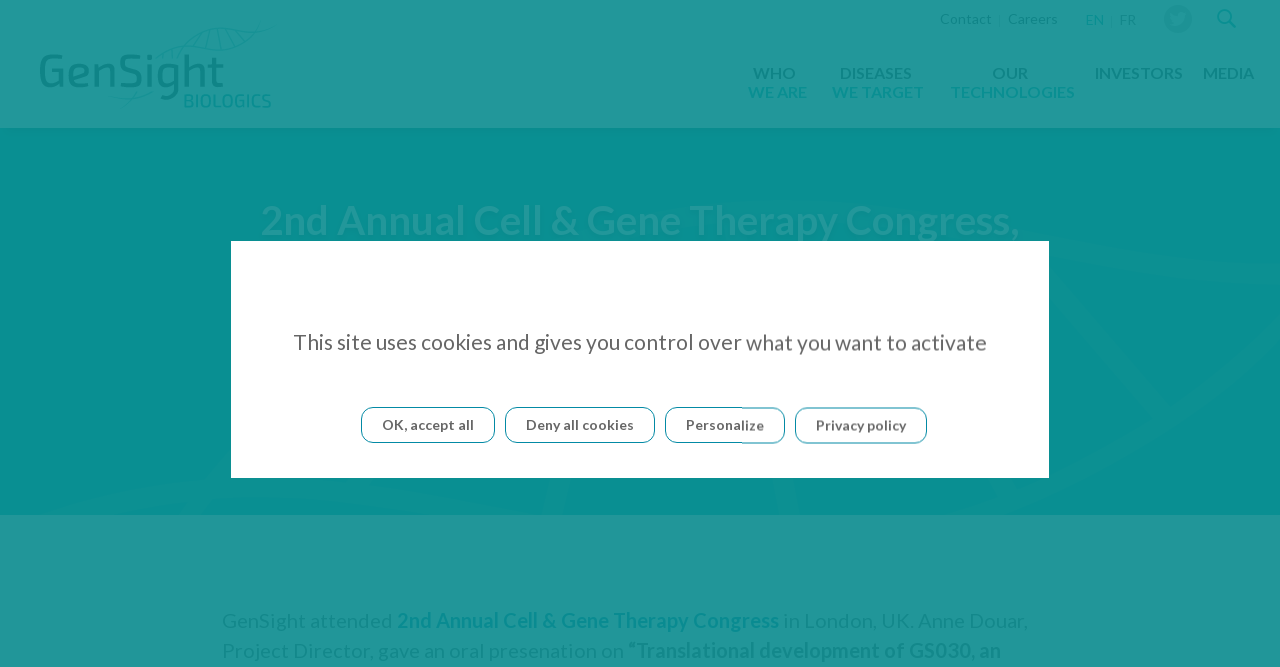

--- FILE ---
content_type: text/html; charset=UTF-8
request_url: https://www.gensight-biologics.com/2016/11/03/2nd-annual-cell-gene-therapy-congress-london-uk/
body_size: 6545
content:
<!doctype html>
<html class="no-js" lang="en-US" >
	<head>
    <link rel="shortcut icon" href="https://www.gensight-biologics.com/wp-content/themes/gensight/dist/assets/favicon/favicon.ico" />  	
		<meta charset="UTF-8" />
		<meta name="viewport" content="width=device-width, initial-scale=1.0" />
		<title>2nd Annual Cell &#038; Gene Therapy Congress, London, UK &#8211; GenSight Biologics</title>
<meta name='robots' content='max-image-preview:large' />
	<style>img:is([sizes="auto" i], [sizes^="auto," i]) { contain-intrinsic-size: 3000px 1500px }</style>
	<link rel="alternate" hreflang="en" href="https://www.gensight-biologics.com/2016/11/03/2nd-annual-cell-gene-therapy-congress-london-uk/" />
<link rel="alternate" hreflang="x-default" href="https://www.gensight-biologics.com/2016/11/03/2nd-annual-cell-gene-therapy-congress-london-uk/" />
<link rel='stylesheet' id='wp-block-library-css' href='https://www.gensight-biologics.com/wordpress/wp-includes/css/dist/block-library/style.min.css?ver=6.8.3' type='text/css' media='all' />
<style id='classic-theme-styles-inline-css' type='text/css'>
/*! This file is auto-generated */
.wp-block-button__link{color:#fff;background-color:#32373c;border-radius:9999px;box-shadow:none;text-decoration:none;padding:calc(.667em + 2px) calc(1.333em + 2px);font-size:1.125em}.wp-block-file__button{background:#32373c;color:#fff;text-decoration:none}
</style>
<style id='global-styles-inline-css' type='text/css'>
:root{--wp--preset--aspect-ratio--square: 1;--wp--preset--aspect-ratio--4-3: 4/3;--wp--preset--aspect-ratio--3-4: 3/4;--wp--preset--aspect-ratio--3-2: 3/2;--wp--preset--aspect-ratio--2-3: 2/3;--wp--preset--aspect-ratio--16-9: 16/9;--wp--preset--aspect-ratio--9-16: 9/16;--wp--preset--color--black: #000000;--wp--preset--color--cyan-bluish-gray: #abb8c3;--wp--preset--color--white: #ffffff;--wp--preset--color--pale-pink: #f78da7;--wp--preset--color--vivid-red: #cf2e2e;--wp--preset--color--luminous-vivid-orange: #ff6900;--wp--preset--color--luminous-vivid-amber: #fcb900;--wp--preset--color--light-green-cyan: #7bdcb5;--wp--preset--color--vivid-green-cyan: #00d084;--wp--preset--color--pale-cyan-blue: #8ed1fc;--wp--preset--color--vivid-cyan-blue: #0693e3;--wp--preset--color--vivid-purple: #9b51e0;--wp--preset--gradient--vivid-cyan-blue-to-vivid-purple: linear-gradient(135deg,rgba(6,147,227,1) 0%,rgb(155,81,224) 100%);--wp--preset--gradient--light-green-cyan-to-vivid-green-cyan: linear-gradient(135deg,rgb(122,220,180) 0%,rgb(0,208,130) 100%);--wp--preset--gradient--luminous-vivid-amber-to-luminous-vivid-orange: linear-gradient(135deg,rgba(252,185,0,1) 0%,rgba(255,105,0,1) 100%);--wp--preset--gradient--luminous-vivid-orange-to-vivid-red: linear-gradient(135deg,rgba(255,105,0,1) 0%,rgb(207,46,46) 100%);--wp--preset--gradient--very-light-gray-to-cyan-bluish-gray: linear-gradient(135deg,rgb(238,238,238) 0%,rgb(169,184,195) 100%);--wp--preset--gradient--cool-to-warm-spectrum: linear-gradient(135deg,rgb(74,234,220) 0%,rgb(151,120,209) 20%,rgb(207,42,186) 40%,rgb(238,44,130) 60%,rgb(251,105,98) 80%,rgb(254,248,76) 100%);--wp--preset--gradient--blush-light-purple: linear-gradient(135deg,rgb(255,206,236) 0%,rgb(152,150,240) 100%);--wp--preset--gradient--blush-bordeaux: linear-gradient(135deg,rgb(254,205,165) 0%,rgb(254,45,45) 50%,rgb(107,0,62) 100%);--wp--preset--gradient--luminous-dusk: linear-gradient(135deg,rgb(255,203,112) 0%,rgb(199,81,192) 50%,rgb(65,88,208) 100%);--wp--preset--gradient--pale-ocean: linear-gradient(135deg,rgb(255,245,203) 0%,rgb(182,227,212) 50%,rgb(51,167,181) 100%);--wp--preset--gradient--electric-grass: linear-gradient(135deg,rgb(202,248,128) 0%,rgb(113,206,126) 100%);--wp--preset--gradient--midnight: linear-gradient(135deg,rgb(2,3,129) 0%,rgb(40,116,252) 100%);--wp--preset--font-size--small: 13px;--wp--preset--font-size--medium: 20px;--wp--preset--font-size--large: 36px;--wp--preset--font-size--x-large: 42px;--wp--preset--spacing--20: 0.44rem;--wp--preset--spacing--30: 0.67rem;--wp--preset--spacing--40: 1rem;--wp--preset--spacing--50: 1.5rem;--wp--preset--spacing--60: 2.25rem;--wp--preset--spacing--70: 3.38rem;--wp--preset--spacing--80: 5.06rem;--wp--preset--shadow--natural: 6px 6px 9px rgba(0, 0, 0, 0.2);--wp--preset--shadow--deep: 12px 12px 50px rgba(0, 0, 0, 0.4);--wp--preset--shadow--sharp: 6px 6px 0px rgba(0, 0, 0, 0.2);--wp--preset--shadow--outlined: 6px 6px 0px -3px rgba(255, 255, 255, 1), 6px 6px rgba(0, 0, 0, 1);--wp--preset--shadow--crisp: 6px 6px 0px rgba(0, 0, 0, 1);}:where(.is-layout-flex){gap: 0.5em;}:where(.is-layout-grid){gap: 0.5em;}body .is-layout-flex{display: flex;}.is-layout-flex{flex-wrap: wrap;align-items: center;}.is-layout-flex > :is(*, div){margin: 0;}body .is-layout-grid{display: grid;}.is-layout-grid > :is(*, div){margin: 0;}:where(.wp-block-columns.is-layout-flex){gap: 2em;}:where(.wp-block-columns.is-layout-grid){gap: 2em;}:where(.wp-block-post-template.is-layout-flex){gap: 1.25em;}:where(.wp-block-post-template.is-layout-grid){gap: 1.25em;}.has-black-color{color: var(--wp--preset--color--black) !important;}.has-cyan-bluish-gray-color{color: var(--wp--preset--color--cyan-bluish-gray) !important;}.has-white-color{color: var(--wp--preset--color--white) !important;}.has-pale-pink-color{color: var(--wp--preset--color--pale-pink) !important;}.has-vivid-red-color{color: var(--wp--preset--color--vivid-red) !important;}.has-luminous-vivid-orange-color{color: var(--wp--preset--color--luminous-vivid-orange) !important;}.has-luminous-vivid-amber-color{color: var(--wp--preset--color--luminous-vivid-amber) !important;}.has-light-green-cyan-color{color: var(--wp--preset--color--light-green-cyan) !important;}.has-vivid-green-cyan-color{color: var(--wp--preset--color--vivid-green-cyan) !important;}.has-pale-cyan-blue-color{color: var(--wp--preset--color--pale-cyan-blue) !important;}.has-vivid-cyan-blue-color{color: var(--wp--preset--color--vivid-cyan-blue) !important;}.has-vivid-purple-color{color: var(--wp--preset--color--vivid-purple) !important;}.has-black-background-color{background-color: var(--wp--preset--color--black) !important;}.has-cyan-bluish-gray-background-color{background-color: var(--wp--preset--color--cyan-bluish-gray) !important;}.has-white-background-color{background-color: var(--wp--preset--color--white) !important;}.has-pale-pink-background-color{background-color: var(--wp--preset--color--pale-pink) !important;}.has-vivid-red-background-color{background-color: var(--wp--preset--color--vivid-red) !important;}.has-luminous-vivid-orange-background-color{background-color: var(--wp--preset--color--luminous-vivid-orange) !important;}.has-luminous-vivid-amber-background-color{background-color: var(--wp--preset--color--luminous-vivid-amber) !important;}.has-light-green-cyan-background-color{background-color: var(--wp--preset--color--light-green-cyan) !important;}.has-vivid-green-cyan-background-color{background-color: var(--wp--preset--color--vivid-green-cyan) !important;}.has-pale-cyan-blue-background-color{background-color: var(--wp--preset--color--pale-cyan-blue) !important;}.has-vivid-cyan-blue-background-color{background-color: var(--wp--preset--color--vivid-cyan-blue) !important;}.has-vivid-purple-background-color{background-color: var(--wp--preset--color--vivid-purple) !important;}.has-black-border-color{border-color: var(--wp--preset--color--black) !important;}.has-cyan-bluish-gray-border-color{border-color: var(--wp--preset--color--cyan-bluish-gray) !important;}.has-white-border-color{border-color: var(--wp--preset--color--white) !important;}.has-pale-pink-border-color{border-color: var(--wp--preset--color--pale-pink) !important;}.has-vivid-red-border-color{border-color: var(--wp--preset--color--vivid-red) !important;}.has-luminous-vivid-orange-border-color{border-color: var(--wp--preset--color--luminous-vivid-orange) !important;}.has-luminous-vivid-amber-border-color{border-color: var(--wp--preset--color--luminous-vivid-amber) !important;}.has-light-green-cyan-border-color{border-color: var(--wp--preset--color--light-green-cyan) !important;}.has-vivid-green-cyan-border-color{border-color: var(--wp--preset--color--vivid-green-cyan) !important;}.has-pale-cyan-blue-border-color{border-color: var(--wp--preset--color--pale-cyan-blue) !important;}.has-vivid-cyan-blue-border-color{border-color: var(--wp--preset--color--vivid-cyan-blue) !important;}.has-vivid-purple-border-color{border-color: var(--wp--preset--color--vivid-purple) !important;}.has-vivid-cyan-blue-to-vivid-purple-gradient-background{background: var(--wp--preset--gradient--vivid-cyan-blue-to-vivid-purple) !important;}.has-light-green-cyan-to-vivid-green-cyan-gradient-background{background: var(--wp--preset--gradient--light-green-cyan-to-vivid-green-cyan) !important;}.has-luminous-vivid-amber-to-luminous-vivid-orange-gradient-background{background: var(--wp--preset--gradient--luminous-vivid-amber-to-luminous-vivid-orange) !important;}.has-luminous-vivid-orange-to-vivid-red-gradient-background{background: var(--wp--preset--gradient--luminous-vivid-orange-to-vivid-red) !important;}.has-very-light-gray-to-cyan-bluish-gray-gradient-background{background: var(--wp--preset--gradient--very-light-gray-to-cyan-bluish-gray) !important;}.has-cool-to-warm-spectrum-gradient-background{background: var(--wp--preset--gradient--cool-to-warm-spectrum) !important;}.has-blush-light-purple-gradient-background{background: var(--wp--preset--gradient--blush-light-purple) !important;}.has-blush-bordeaux-gradient-background{background: var(--wp--preset--gradient--blush-bordeaux) !important;}.has-luminous-dusk-gradient-background{background: var(--wp--preset--gradient--luminous-dusk) !important;}.has-pale-ocean-gradient-background{background: var(--wp--preset--gradient--pale-ocean) !important;}.has-electric-grass-gradient-background{background: var(--wp--preset--gradient--electric-grass) !important;}.has-midnight-gradient-background{background: var(--wp--preset--gradient--midnight) !important;}.has-small-font-size{font-size: var(--wp--preset--font-size--small) !important;}.has-medium-font-size{font-size: var(--wp--preset--font-size--medium) !important;}.has-large-font-size{font-size: var(--wp--preset--font-size--large) !important;}.has-x-large-font-size{font-size: var(--wp--preset--font-size--x-large) !important;}
:where(.wp-block-post-template.is-layout-flex){gap: 1.25em;}:where(.wp-block-post-template.is-layout-grid){gap: 1.25em;}
:where(.wp-block-columns.is-layout-flex){gap: 2em;}:where(.wp-block-columns.is-layout-grid){gap: 2em;}
:root :where(.wp-block-pullquote){font-size: 1.5em;line-height: 1.6;}
</style>
<link rel='stylesheet' id='owl-css-css' href='https://www.gensight-biologics.com/wp-content/themes/gensight/dist/assets/owl/assets/owl.carousel.css?ver=4.48.10' type='text/css' media='all' />
<link rel='stylesheet' id='gensight-fixes-stylesheet-css' href='https://www.gensight-biologics.com/wp-content/themes/gensight/dist/assets/css/fixes.css?ver=4.48.10' type='text/css' media='all' />
<link rel='stylesheet' id='gensight-main-stylesheet-css' href='https://www.gensight-biologics.com/wp-content/themes/gensight/dist/assets/css/app.css?ver=4.48.10' type='text/css' media='all' />
<link rel='stylesheet' id='gensight-icons-font-css' href='https://www.gensight-biologics.com/wp-content/themes/gensight/dist/assets/fonts/gensight-icons/style.css?ver=4.48.10' type='text/css' media='all' />
<link rel='stylesheet' id='gensight-tacjs-css' href='https://www.gensight-biologics.com/wp-content/themes/gensight/dist/assets/css/tacjs.css?ver=4.48.10' type='text/css' media='all' />
<link rel='stylesheet' id='mediaelement-css' href='https://www.gensight-biologics.com/wordpress/wp-includes/js/mediaelement/mediaelementplayer-legacy.min.css?ver=4.2.17' type='text/css' media='all' />
<link rel='stylesheet' id='wp-mediaelement-css' href='https://www.gensight-biologics.com/wordpress/wp-includes/js/mediaelement/wp-mediaelement.min.css?ver=6.8.3' type='text/css' media='all' />
<script type="text/javascript" src="https://www.gensight-biologics.com/wp-content/plugins/coheractio-tacjs/assets/vendor/tarteaucitron.js/tarteaucitron.js?ver=1.0.0" id="coheractio-tacjs-main-js"></script>
<script type="text/javascript" src="https://www.gensight-biologics.com/wp-content/themes/gensight/dist/assets/js/vendor/jquery.js?ver=4.48.10" id="jquery-js"></script>
<script type="text/javascript" src="https://www.gensight-biologics.com/wp-content/plugins/coheractio-tacjs/js/coheractio-tacjs-settings.js?ver=1.0.0" id="coheractio-tacjs-settings-js"></script>
<meta name="generator" content="WPML ver:4.8.6 stt:1,4;" />
	</head>
	<body class="wp-singular post-template-default single single-post postid-1453 wp-theme-gensight offcanvas" id="page-top">
  	
	<header class="site-header" role="banner">
  	  <nav id="skip-links" class="fs-16" role="navigation">
    <p class="show-for-sr">Direct accesses</p>
    <ul class="menu">
      <li>
        <a href="#main-menu-wrapper">Go to main menu</a>
      </li>
      <li>
        <a href="#main-content-wrapper">Go to main content</a>
      </li>
    </ul>
  </nav>    	
		<nav class="site-navigation top-bar" role="navigation">
			<div class="top-bar-left">
    		<div class="main-menu-trigger title-bar" data-responsive-toggle="main-menu-wrapper" data-hide-for="large">
          <button class="menu-icon" type="button" data-toggle></button>
          <div class="title-bar-title"><span class="show-for-sr">Menu</span></div>
        </div>  			
				<div class="site-desktop-title top-bar-title">
  				  				  				 
            <a href="https://www.gensight-biologics.com/" rel="home">
              <img src="https://www.gensight-biologics.com/wp-content/themes/gensight/dist/assets/img/logo-gensight.svg" alt=GenSight Biologics>
              <img class="hover" src="https://www.gensight-biologics.com/wp-content/themes/gensight/dist/assets/img/logo-gensight-white.svg" alt=GenSight Biologics>              
            </a>             				  
  				  
				</div>
   			<div class="menu search-link hide-for-large">
  				<a href="/?s">
            <span class="icon-search" aria-hidden="true"></span>
            <span class="show-for-sr">Search the site</span>        				
    		  </a>
  			</div>   				
			</div>
			<div class="top-bar-right" id="main-menu-wrapper" data-animate="mobile-menu-slide-in mobile-menu-slide-out">
  			<div class="top-bar-top">
    			<div class="flex-container flex-dir-row align-middle top-bar-top-wrapper">
      			<ul id="secondary-menu" class="menu desktop-menu"><li id="menu-item-123" class="menu-item menu-item-type-post_type menu-item-object-form menu-item-123"><a href="https://www.gensight-biologics.com/form/contact-us/">Contact</a></li>
<li id="menu-item-124" class="menu-item menu-item-type-post_type menu-item-object-page menu-item-124"><a href="https://www.gensight-biologics.com/careers/">Careers</a></li>
</ul>        		<ul class="menu language-selector uppercase"><li>
            <span class="active">
              <span class="show-for-sr">You are viewing the website in English</span>
              <span aria-hidden="true">en</span>  
            </span>
          </li><li>
            <a class="" href="https://www.gensight-biologics.com/fr/" title="View website in Français">
              <span aria-hidden="true">fr</span>          
            </a>
          </li></ul>      			
      			
<ul class="menu social-network">
            <li>
        <a href="https://twitter.com/gensightbio?lang=fr" 
          target="_blank" title="View our twitter page. Opens in a new window"        >
          <span class="icon-twitter" aria-hidden="true"></span>
          </a>
      </li>
      </ul>


       			<div class="menu search-link show-for-large">
      				<a href="/?s">
                <span class="icon-search" aria-hidden="true"></span>
                <span class="show-for-sr">Search the site</span>        				
        		  </a>
      			</div>             			
        		
    			</div>
  			</div>
  			    		<ul id="main-menu" class="dropdown menu desktop-menu" data-dropdown-menu data-alignment="left"><li id="menu-item-695" class="menu-item menu-item-type-post_type menu-item-object-page menu-item-has-children menu-item-695"><a href="https://www.gensight-biologics.com/who-we-are/">Who<span>we are</span></a>
<ul class="dropdown menu vertical" data-toggle>
	<li id="menu-item-92" class="menu-item menu-item-type-post_type menu-item-object-page menu-item-92"><a href="https://www.gensight-biologics.com/company/">Company</a></li>
	<li id="menu-item-413" class="menu-item menu-item-type-post_type menu-item-object-page menu-item-413"><a href="https://www.gensight-biologics.com/leadership/">Leadership</a></li>
	<li id="menu-item-701" class="menu-item menu-item-type-post_type menu-item-object-page menu-item-701"><a href="https://www.gensight-biologics.com/collaborations/">Collaborations</a></li>
</ul>
</li>
<li id="menu-item-120" class="menu-item menu-item-type-post_type menu-item-object-page menu-item-has-children menu-item-120"><a href="https://www.gensight-biologics.com/our-product-pipeline/">Diseases<span>we target</span></a>
<ul class="dropdown menu vertical" data-toggle>
	<li id="menu-item-141" class="menu-item menu-item-type-post_type menu-item-object-page menu-item-141"><a href="https://www.gensight-biologics.com/diseases-we-target/">Diseases we target</a></li>
	<li id="menu-item-9892" class="menu-item menu-item-type-post_type menu-item-object-page menu-item-9892"><a href="https://www.gensight-biologics.com/leber-hereditary-optic-neuropathy-lhon/">Leber Hereditary Optic Neuropathy (LHON)</a></li>
	<li id="menu-item-9896" class="menu-item menu-item-type-post_type menu-item-object-page menu-item-9896"><a href="https://www.gensight-biologics.com/retinitis-pigmentosa-rp-2/">Retinitis Pigmentosa (RP)</a></li>
	<li id="menu-item-9902" class="menu-item menu-item-type-post_type menu-item-object-page menu-item-9902"><a href="https://www.gensight-biologics.com/geographic-atrophy-in-dry-amd-2/">Geographic Atrophy in Dry-AMD</a></li>
</ul>
</li>
<li id="menu-item-119" class="menu-item menu-item-type-post_type menu-item-object-page menu-item-has-children menu-item-119"><a href="https://www.gensight-biologics.com/our-technologies/">Our<span>technologies</span></a>
<ul class="dropdown menu vertical" data-toggle>
	<li id="menu-item-331" class="menu-item menu-item-type-post_type menu-item-object-page menu-item-331"><a href="https://www.gensight-biologics.com/technologies-we-are-applying/">Technologies we are applying</a></li>
	<li id="menu-item-287" class="menu-item menu-item-type-post_type menu-item-object-page menu-item-287"><a href="https://www.gensight-biologics.com/gene-therapy/">Gene Therapy</a></li>
	<li id="menu-item-324" class="menu-item menu-item-type-post_type menu-item-object-page menu-item-324"><a href="https://www.gensight-biologics.com/mitochondrial-targeting-sequence-mts/">Mitochondrial Targeting Sequence (MTS)</a></li>
	<li id="menu-item-323" class="menu-item menu-item-type-post_type menu-item-object-page menu-item-323"><a href="https://www.gensight-biologics.com/optogenetics/">Optogenetics</a></li>
	<li id="menu-item-9919" class="menu-item menu-item-type-post_type menu-item-object-page menu-item-9919"><a href="https://www.gensight-biologics.com/clinical-development-summary/">Clinical development Summary</a></li>
</ul>
</li>
<li id="menu-item-116" class="menu-item menu-item-type-post_type menu-item-object-page menu-item-has-children menu-item-116"><a href="https://www.gensight-biologics.com/investors-media/">Investors</a>
<ul class="dropdown menu vertical" data-toggle>
	<li id="menu-item-865" class="menu-item menu-item-type-post_type menu-item-object-page menu-item-865"><a href="https://www.gensight-biologics.com/company-overview/">Company Overview</a></li>
	<li id="menu-item-828" class="menu-item menu-item-type-taxonomy menu-item-object-category menu-item-828"><a href="https://www.gensight-biologics.com/category/press-releases/">Financial press releases</a></li>
	<li id="menu-item-12342" class="menu-item menu-item-type-post_type menu-item-object-page menu-item-12342"><a href="https://www.gensight-biologics.com/investor-newsletters/">Investor Newsletters</a></li>
	<li id="menu-item-831" class="menu-item menu-item-type-taxonomy menu-item-object-category current-post-ancestor current-menu-parent current-post-parent menu-item-831"><a href="https://www.gensight-biologics.com/category/events-presentations/">Events &amp; presentations</a></li>
	<li id="menu-item-864" class="menu-item menu-item-type-post_type menu-item-object-page menu-item-864"><a href="https://www.gensight-biologics.com/stock-information/">Stock information &#038; Financial agenda</a></li>
	<li id="menu-item-862" class="menu-item menu-item-type-post_type menu-item-object-page menu-item-862"><a href="https://www.gensight-biologics.com/governance/">Governance</a></li>
	<li id="menu-item-3217" class="menu-item menu-item-type-post_type menu-item-object-page menu-item-3217"><a href="https://www.gensight-biologics.com/documentations/">Documentation</a></li>
</ul>
</li>
<li id="menu-item-9845" class="menu-item menu-item-type-post_type menu-item-object-page menu-item-9845"><a href="https://www.gensight-biologics.com/media/">Media</a></li>
</ul>    		
				
			</div>			
		</nav>
    <div id="main-content-wrapper"></div>		
		
    <!-- content-header -->
  <div class="header header_style4 bg-color-gteal2">
  	<header role="banner" class="featured-hero-wrapper flex-dir-column align-center flex-container relative">
      <div class="grid-container fluid relative">
        <div class="grid-x grid-margin-x align-center">            
          <div class="small-12 medium-10 flex-container flex-direction-column align-center">
            <div class="entry-title-wrapper color-white text-center has-no-excerpt">
              <h1 class="entry-title color-white m-0">2nd Annual Cell &#038; Gene Therapy Congress, London, UK</h1>
                            <div class="color-white block bold mt-20">
                <time>03 Nov 2016 - 04 Nov 2016</time>              </div>                 
                              <div class="post-meta text-center fs-20 pt-40">
                                    <div class="color-white inline-block  post-meta-no-date">
                    
  <ul class="menu post-categories">
          <li>
        Events &amp; presentations      </li>
      </ul>
 
                  </div>
                </div>      
                          </div>
          </div>
        </div>
      </div>
  	</header>  
  </div>  
<!--/ content-header -->


	</header>



<div class="main-container">
	<div class="main-grid">
		<main class="main-content">
			
        
<article id="post-1453" class="post-1453 post type-post status-publish hentry category-events-presentations">
	    <div class="entry-content relative" id="entry_content">
       <section class="section section_content ">
      <div class="grid-container fluid">
        <div class="grid-x grid-margin-x align-center">
          <div class="cell small-12 medium-9 large-10 ">
                        



            <p>GenSight attended <a href="http://www.celltherapy-congress.com/" target="_blank"><strong>2nd Annual Cell &amp; Gene Therapy Congress</strong></a> in London, UK. Anne Douar, Project Director, gave an oral presenation on <strong>“Translational development of GS030, an optogenetic therapy for retinal dystrophies combining a stimulating medical device” </strong>on Day 1, 5.50-6.20 pm. </p>
 
          </div>          
        </div>
      </div>
    </section>
            	
  <div id="main-section-end"></div>	
        
     
    	</div>
</article>



        <!--*-->
									
				<!--**-->
									</main>
		<aside class="sidebar">
	</aside>
	</div>
</div>

<footer class="footer">
  <div class="footer-top bg-color-gteal7 color-white text-center flex-container align-middle pl-40 pr-40 pt-15 pb-15 fs-14">
    <div class="fs-14">
       &copy; 2026 Gensight Biologics    </div>
    <ul id="footer-menu" class="menu desktop-menu"><li id="menu-item-127" class="menu-item menu-item-type-post_type menu-item-object-page menu-item-127"><a href="https://www.gensight-biologics.com/terms-of-use/">Terms of use</a></li>
<li id="menu-item-126" class="menu-item menu-item-type-post_type menu-item-object-page menu-item-126"><a href="https://www.gensight-biologics.com/sitemap/">Sitemap</a></li>
<li id="menu-item-128" class="menu-item menu-item-type-post_type menu-item-object-form menu-item-128"><a href="https://www.gensight-biologics.com/form/contact-us/">Contact</a></li>
<li id="menu-item-129" class="menu-item menu-item-type-post_type menu-item-object-page menu-item-129"><a href="https://www.gensight-biologics.com/credits/">Credits</a></li>
<li><a href="javascript:tarteaucitron.userInterface.openPanel();" class="nav-link">Cookies management</a></li></ul>    
<ul class="menu social-network">
            <li>
        <a href="https://fr-fr.facebook.com/pages/Gensight-Biologics/1573223462897947" 
          target="_blank" title="View our facebook page. Opens in a new window"        >
          <span class="icon-facebook" aria-hidden="true"></span>
          </a>
      </li>
                <li>
        <a href="https://twitter.com/gensightbio?lang=fr" 
          target="_blank" title="View our twitter page. Opens in a new window"        >
          <span class="icon-twitter" aria-hidden="true"></span>
          </a>
      </li>
                <li>
        <a href="https://www.linkedin.com/company/8104807?trk=prof-exp-company-name" 
          target="_blank" title="View our linkedin page. Opens in a new window"        >
          <span class="icon-linkedin" aria-hidden="true"></span>
          </a>
      </li>
      </ul>


  </div>
</footer>


<script type="speculationrules">
{"prefetch":[{"source":"document","where":{"and":[{"href_matches":"\/*"},{"not":{"href_matches":["\/wordpress\/wp-*.php","\/wordpress\/wp-admin\/*","\/wp-content\/uploads\/*","\/wp-content\/*","\/wp-content\/plugins\/*","\/wp-content\/themes\/gensight\/*","\/*\\?(.+)"]}},{"not":{"selector_matches":"a[rel~=\"nofollow\"]"}},{"not":{"selector_matches":".no-prefetch, .no-prefetch a"}}]},"eagerness":"conservative"}]}
</script>
<script type="text/javascript" id="acf-gmap-js-extra">
/* <![CDATA[ */
var acf_gmap = {"key":"AIzaSyDGrOf3Sa8sg2V2yN3OdYdRO6TfAUKFoz4"};
/* ]]> */
</script>
<script type="text/javascript" src="https://www.gensight-biologics.com/wp-content/plugins/coheractio-utilities/assets/js/acf-gmap.js?ver=1.0.3" id="acf-gmap-js"></script>
<script type="text/javascript" src="https://www.gensight-biologics.com/wordpress/wp-includes/js/imagesloaded.min.js?ver=5.0.0" id="imagesloaded-js"></script>
<script type="text/javascript" src="https://www.gensight-biologics.com/wordpress/wp-includes/js/masonry.min.js?ver=4.2.2" id="masonry-js"></script>
<script type="text/javascript" src="https://www.gensight-biologics.com/wp-content/themes/gensight/dist/assets/owl/owl.carousel-min.js?ver=4.48.10" id="owl-js"></script>
<script type="text/javascript" src="https://www.gensight-biologics.com/wp-content/themes/gensight/dist/assets/js/vendor/what-input.js?ver=4.48.10" id="what_input-js"></script>
<script type="text/javascript" src="https://www.gensight-biologics.com/wp-content/themes/gensight/dist/assets/js/vendor/foundation.min.js?ver=4.48.10" id="foundation-js"></script>
<script type="text/javascript" id="gensight-theme-js-extra">
/* <![CDATA[ */
var gensight_ajax = {"ajax_url":"https:\/\/www.gensight-biologics.com\/wordpress\/wp-admin\/admin-ajax.php"};
/* ]]> */
</script>
<script type="text/javascript" src="https://www.gensight-biologics.com/wp-content/themes/gensight/dist/assets/js/min/app-min.js?ver=4.48.10" id="gensight-theme-js"></script>
<script type="text/javascript" src="https://www.gensight-biologics.com/wp-content/themes/gensight/dist/assets/js/min/gensight-tacjs-min.js?ver=4.48.10" id="gensight-tacjs-js"></script>
<script type="text/javascript" id="mediaelement-core-js-before">
/* <![CDATA[ */
var mejsL10n = {"language":"en","strings":{"mejs.download-file":"Download File","mejs.install-flash":"You are using a browser that does not have Flash player enabled or installed. Please turn on your Flash player plugin or download the latest version from https:\/\/get.adobe.com\/flashplayer\/","mejs.fullscreen":"Fullscreen","mejs.play":"Play","mejs.pause":"Pause","mejs.time-slider":"Time Slider","mejs.time-help-text":"Use Left\/Right Arrow keys to advance one second, Up\/Down arrows to advance ten seconds.","mejs.live-broadcast":"Live Broadcast","mejs.volume-help-text":"Use Up\/Down Arrow keys to increase or decrease volume.","mejs.unmute":"Unmute","mejs.mute":"Mute","mejs.volume-slider":"Volume Slider","mejs.video-player":"Video Player","mejs.audio-player":"Audio Player","mejs.captions-subtitles":"Captions\/Subtitles","mejs.captions-chapters":"Chapters","mejs.none":"None","mejs.afrikaans":"Afrikaans","mejs.albanian":"Albanian","mejs.arabic":"Arabic","mejs.belarusian":"Belarusian","mejs.bulgarian":"Bulgarian","mejs.catalan":"Catalan","mejs.chinese":"Chinese","mejs.chinese-simplified":"Chinese (Simplified)","mejs.chinese-traditional":"Chinese (Traditional)","mejs.croatian":"Croatian","mejs.czech":"Czech","mejs.danish":"Danish","mejs.dutch":"Dutch","mejs.english":"English","mejs.estonian":"Estonian","mejs.filipino":"Filipino","mejs.finnish":"Finnish","mejs.french":"French","mejs.galician":"Galician","mejs.german":"German","mejs.greek":"Greek","mejs.haitian-creole":"Haitian Creole","mejs.hebrew":"Hebrew","mejs.hindi":"Hindi","mejs.hungarian":"Hungarian","mejs.icelandic":"Icelandic","mejs.indonesian":"Indonesian","mejs.irish":"Irish","mejs.italian":"Italian","mejs.japanese":"Japanese","mejs.korean":"Korean","mejs.latvian":"Latvian","mejs.lithuanian":"Lithuanian","mejs.macedonian":"Macedonian","mejs.malay":"Malay","mejs.maltese":"Maltese","mejs.norwegian":"Norwegian","mejs.persian":"Persian","mejs.polish":"Polish","mejs.portuguese":"Portuguese","mejs.romanian":"Romanian","mejs.russian":"Russian","mejs.serbian":"Serbian","mejs.slovak":"Slovak","mejs.slovenian":"Slovenian","mejs.spanish":"Spanish","mejs.swahili":"Swahili","mejs.swedish":"Swedish","mejs.tagalog":"Tagalog","mejs.thai":"Thai","mejs.turkish":"Turkish","mejs.ukrainian":"Ukrainian","mejs.vietnamese":"Vietnamese","mejs.welsh":"Welsh","mejs.yiddish":"Yiddish"}};
/* ]]> */
</script>
<script type="text/javascript" src="https://www.gensight-biologics.com/wordpress/wp-includes/js/mediaelement/mediaelement-and-player.min.js?ver=4.2.17" id="mediaelement-core-js"></script>
<script type="text/javascript" src="https://www.gensight-biologics.com/wordpress/wp-includes/js/mediaelement/mediaelement-migrate.min.js?ver=6.8.3" id="mediaelement-migrate-js"></script>
<script type="text/javascript" id="mediaelement-js-extra">
/* <![CDATA[ */
var _wpmejsSettings = {"pluginPath":"\/wordpress\/wp-includes\/js\/mediaelement\/","classPrefix":"mejs-","stretching":"responsive","audioShortcodeLibrary":"mediaelement","videoShortcodeLibrary":"mediaelement"};
/* ]]> */
</script>
<script type="text/javascript" src="https://www.gensight-biologics.com/wordpress/wp-includes/js/mediaelement/wp-mediaelement.min.js?ver=6.8.3" id="wp-mediaelement-js"></script>
<script type="text/javascript" src="https://www.gensight-biologics.com/wordpress/wp-includes/js/mediaelement/renderers/vimeo.min.js?ver=4.2.17" id="mediaelement-vimeo-js"></script>
<a href="#page-top" class="scrollToTop"><span class="show-for-sr">Go back to the page of the page</span></a>
</body>
</html>

--- FILE ---
content_type: text/css
request_url: https://www.gensight-biologics.com/wp-content/themes/gensight/dist/assets/css/app.css?ver=4.48.10
body_size: 34271
content:
@import"//fonts.googleapis.com/css?family=Lato:400,400i,700";body a:focus,body a:hover{color:#00acab}h1,h2,h3,h4,h5{text-transform:uppercase}input.button,a.button,button.button{margin-top:1.5rem;margin-bottom:1.5rem;font-weight:700;text-transform:uppercase;box-shadow:0 5px 15px rgba(0,0,0,.15);color:#038aa5;background-color:#fff}input.button.no-mt,a.button.no-mt,button.button.no-mt{margin-top:0}input.button.no-mb,a.button.no-mb,button.button.no-mb{margin-bottom:0}input.button:hover,input.button:focus,a.button:hover,a.button:focus,button.button:hover,button.button:focus{color:#fff;background-color:#00acab}input.button.button-large,a.button.button-large,button.button.button-large{padding:.6rem 3rem}input.button.button-xlarge,a.button.button-xlarge,button.button.button-xlarge{padding:.6rem 4rem}input.button.button-medium,a.button.button-medium,button.button.button-medium{padding:.6rem 2.5rem}input.button.blue,a.button.blue,button.button.blue{color:#0d92b7;background-color:#fff}input.button.blue:hover,input.button.blue:focus,a.button.blue:hover,a.button.blue:focus,button.button.blue:hover,button.button.blue:focus{color:#fff;background-color:#2f9abc}input.button.dark-teal,a.button.dark-teal,button.button.dark-teal{color:#038aa5;background-color:#fff}input.button.dark-teal:hover,input.button.dark-teal:focus,a.button.dark-teal:hover,a.button.dark-teal:focus,button.button.dark-teal:hover,button.button.dark-teal:focus{color:#fff;background-color:#088483}input.button.bg-teal,input.button[disabled],a.button.bg-teal,a.button[disabled],button.button.bg-teal,button.button[disabled]{color:#fff;background-color:#0cc6c5}input.button.bg-teal:hover,input.button.bg-teal:focus,input.button[disabled]:hover,input.button[disabled]:focus,a.button.bg-teal:hover,a.button.bg-teal:focus,a.button[disabled]:hover,a.button[disabled]:focus,button.button.bg-teal:hover,button.button.bg-teal:focus,button.button[disabled]:hover,button.button[disabled]:focus{color:#fff;background-color:#088483}select{-webkit-appearance:none;-moz-appearance:none;text-indent:1px;text-overflow:"";padding-left:1.7rem}button span{font-size:75%;margin-top:8px;display:block}form p .help-text,form p .description{display:block;margin-top:-0.5rem;font-size:.7rem;font-style:italic;color:#666}[type=text]:focus,[type=password]:focus,[type=date]:focus,[type=datetime]:focus,[type=datetime-local]:focus,[type=month]:focus,[type=week]:focus,[type=email]:focus,[type=number]:focus,[type=search]:focus,[type=tel]:focus,[type=time]:focus,[type=url]:focus,[type=color]:focus,textarea:focus{color:#000}.success{color:#3adb76}.uppercase{text-transform:uppercase}.lowercase{text-transform:lowercase}.initial{text-transform:initial}.fh,.font-heading{font-family:"Lato",sans-serif}.fb,.font-base,.font-regular{font-family:"Lato",sans-serif}.fb.bold,.bold{font-weight:700}.fb.regular,.regular{font-weight:400}.italic{font-style:italic}.fh.bold{font-weight:700}.fh.regular{font-weight:400}.primary-color{color:#038aa5}.secondary-color{color:#666}.body-color{color:#666}.superscript,.subscript{font-size:75%;color:#038aa5}.relative{position:relative}.absolute{position:absolute}.full-width{width:100%}.bg-cover{background-size:cover}.bg-center{background-position:center center}a,i.fa{transition:all 350ms ease-in-out;transition-property:color,border,background}.block{display:block}.inline{display:inline}.inline-block{display:inline-block}.vertical-align-middle{vertical-align:middle}.vertical-align-bottom{vertical-align:bottom}.z-index-1{z-index:1 !important}.z-index-5{z-index:5 !important}.z-index-10{z-index:10 !important}.z-index-15{z-index:15 !important}.z-index-100{z-index:100 !important}.mb-0{margin-bottom:0rem !important}.mt-0{margin-top:0 rem !important}.ml-0{margin-left:0 rem !important}.mr-0{margin-right:0 rem !important}.m-0{margin:0 rem !important}.mb-5{margin-bottom:0.25rem !important}.mt-5{margin-top:0.25 rem !important}.ml-5{margin-left:0.25 rem !important}.mr-5{margin-right:0.25 rem !important}.m-5{margin:0.25 rem !important}.mb-10{margin-bottom:0.5rem !important}.mt-10{margin-top:0.5 rem !important}.ml-10{margin-left:0.5 rem !important}.mr-10{margin-right:0.5 rem !important}.m-10{margin:0.5 rem !important}.mb-15{margin-bottom:0.75rem !important}.mt-15{margin-top:0.75 rem !important}.ml-15{margin-left:0.75 rem !important}.mr-15{margin-right:0.75 rem !important}.m-15{margin:0.75 rem !important}.mb-20{margin-bottom:1rem !important}.mt-20{margin-top:1 rem !important}.ml-20{margin-left:1 rem !important}.mr-20{margin-right:1 rem !important}.m-20{margin:1 rem !important}.mb-25{margin-bottom:1.25rem !important}.mt-25{margin-top:1.25 rem !important}.ml-25{margin-left:1.25 rem !important}.mr-25{margin-right:1.25 rem !important}.m-25{margin:1.25 rem !important}.mb-30{margin-bottom:1.5rem !important}.mt-30{margin-top:1.5 rem !important}.ml-30{margin-left:1.5 rem !important}.mr-30{margin-right:1.5 rem !important}.m-30{margin:1.5 rem !important}.mb-35{margin-bottom:1.75rem !important}.mt-35{margin-top:1.75 rem !important}.ml-35{margin-left:1.75 rem !important}.mr-35{margin-right:1.75 rem !important}.m-35{margin:1.75 rem !important}.mb-40{margin-bottom:2rem !important}.mt-40{margin-top:2 rem !important}.ml-40{margin-left:2 rem !important}.mr-40{margin-right:2 rem !important}.m-40{margin:2 rem !important}.mb-43{margin-bottom:2.15rem !important}.mt-43{margin-top:2.15 rem !important}.ml-43{margin-left:2.15 rem !important}.mr-43{margin-right:2.15 rem !important}.m-43{margin:2.15 rem !important}.mb-45{margin-bottom:2.25rem !important}.mt-45{margin-top:2.25 rem !important}.ml-45{margin-left:2.25 rem !important}.mr-45{margin-right:2.25 rem !important}.m-45{margin:2.25 rem !important}.mb-50{margin-bottom:2.5rem !important}.mt-50{margin-top:2.5 rem !important}.ml-50{margin-left:2.5 rem !important}.mr-50{margin-right:2.5 rem !important}.m-50{margin:2.5 rem !important}.mb-55{margin-bottom:2.75rem !important}.mt-55{margin-top:2.75 rem !important}.ml-55{margin-left:2.75 rem !important}.mr-55{margin-right:2.75 rem !important}.m-55{margin:2.75 rem !important}.mb-60{margin-bottom:3rem !important}.mt-60{margin-top:3 rem !important}.ml-60{margin-left:3 rem !important}.mr-60{margin-right:3 rem !important}.m-60{margin:3 rem !important}.mb-65{margin-bottom:3.25rem !important}.mt-65{margin-top:3.25 rem !important}.ml-65{margin-left:3.25 rem !important}.mr-65{margin-right:3.25 rem !important}.m-65{margin:3.25 rem !important}.mb-70{margin-bottom:3.5rem !important}.mt-70{margin-top:3.5 rem !important}.ml-70{margin-left:3.5 rem !important}.mr-70{margin-right:3.5 rem !important}.m-70{margin:3.5 rem !important}.mb-75{margin-bottom:3.75rem !important}.mt-75{margin-top:3.75 rem !important}.ml-75{margin-left:3.75 rem !important}.mr-75{margin-right:3.75 rem !important}.m-75{margin:3.75 rem !important}.mb-80{margin-bottom:4rem !important}.mt-80{margin-top:4 rem !important}.ml-80{margin-left:4 rem !important}.mr-80{margin-right:4 rem !important}.m-80{margin:4 rem !important}.mb-90{margin-bottom:4.5rem !important}.mt-90{margin-top:4.5 rem !important}.ml-90{margin-left:4.5 rem !important}.mr-90{margin-right:4.5 rem !important}.m-90{margin:4.5 rem !important}.mb-95{margin-bottom:4.75rem !important}.mt-95{margin-top:4.75 rem !important}.ml-95{margin-left:4.75 rem !important}.mr-95{margin-right:4.75 rem !important}.m-95{margin:4.75 rem !important}.mb-100{margin-bottom:5rem !important}.mt-100{margin-top:5 rem !important}.ml-100{margin-left:5 rem !important}.mr-100{margin-right:5 rem !important}.m-100{margin:5 rem !important}.mb-110{margin-bottom:5.5rem !important}.mt-110{margin-top:5.5 rem !important}.ml-110{margin-left:5.5 rem !important}.mr-110{margin-right:5.5 rem !important}.m-110{margin:5.5 rem !important}.mb-120{margin-bottom:6rem !important}.mt-120{margin-top:6 rem !important}.ml-120{margin-left:6 rem !important}.mr-120{margin-right:6 rem !important}.m-120{margin:6 rem !important}.mb-130{margin-bottom:6.5rem !important}.mt-130{margin-top:6.5 rem !important}.ml-130{margin-left:6.5 rem !important}.mr-130{margin-right:6.5 rem !important}.m-130{margin:6.5 rem !important}.mb-140{margin-bottom:7rem !important}.mt-140{margin-top:7 rem !important}.ml-140{margin-left:7 rem !important}.mr-140{margin-right:7 rem !important}.m-140{margin:7 rem !important}.mb-150{margin-bottom:7.5rem !important}.mt-150{margin-top:7.5 rem !important}.ml-150{margin-left:7.5 rem !important}.mr-150{margin-right:7.5 rem !important}.m-150{margin:7.5 rem !important}.pb-0{padding-bottom:0rem !important}.pt-0{padding-top:0rem !important}.pl-0{padding-left:0rem !important}.pr-0{padding-right:0rem !important}.p-0{padding:0rem !important}.pb-5{padding-bottom:0.25rem !important}.pt-5{padding-top:0.25rem !important}.pl-5{padding-left:0.25rem !important}.pr-5{padding-right:0.25rem !important}.p-5{padding:0.25rem !important}.pb-10{padding-bottom:0.5rem !important}.pt-10{padding-top:0.5rem !important}.pl-10{padding-left:0.5rem !important}.pr-10{padding-right:0.5rem !important}.p-10{padding:0.5rem !important}.pb-15{padding-bottom:0.75rem !important}.pt-15{padding-top:0.75rem !important}.pl-15{padding-left:0.75rem !important}.pr-15{padding-right:0.75rem !important}.p-15{padding:0.75rem !important}.pb-20{padding-bottom:1rem !important}.pt-20{padding-top:1rem !important}.pl-20{padding-left:1rem !important}.pr-20{padding-right:1rem !important}.p-20{padding:1rem !important}.pb-25{padding-bottom:1.25rem !important}.pt-25{padding-top:1.25rem !important}.pl-25{padding-left:1.25rem !important}.pr-25{padding-right:1.25rem !important}.p-25{padding:1.25rem !important}.pb-30{padding-bottom:1.5rem !important}.pt-30{padding-top:1.5rem !important}.pl-30{padding-left:1.5rem !important}.pr-30{padding-right:1.5rem !important}.p-30{padding:1.5rem !important}.pb-35{padding-bottom:1.75rem !important}.pt-35{padding-top:1.75rem !important}.pl-35{padding-left:1.75rem !important}.pr-35{padding-right:1.75rem !important}.p-35{padding:1.75rem !important}.pb-40{padding-bottom:2rem !important}.pt-40{padding-top:2rem !important}.pl-40{padding-left:2rem !important}.pr-40{padding-right:2rem !important}.p-40{padding:2rem !important}.pb-43{padding-bottom:2.15rem !important}.pt-43{padding-top:2.15rem !important}.pl-43{padding-left:2.15rem !important}.pr-43{padding-right:2.15rem !important}.p-43{padding:2.15rem !important}.pb-45{padding-bottom:2.25rem !important}.pt-45{padding-top:2.25rem !important}.pl-45{padding-left:2.25rem !important}.pr-45{padding-right:2.25rem !important}.p-45{padding:2.25rem !important}.pb-50{padding-bottom:2.5rem !important}.pt-50{padding-top:2.5rem !important}.pl-50{padding-left:2.5rem !important}.pr-50{padding-right:2.5rem !important}.p-50{padding:2.5rem !important}.pb-55{padding-bottom:2.75rem !important}.pt-55{padding-top:2.75rem !important}.pl-55{padding-left:2.75rem !important}.pr-55{padding-right:2.75rem !important}.p-55{padding:2.75rem !important}.pb-60{padding-bottom:3rem !important}.pt-60{padding-top:3rem !important}.pl-60{padding-left:3rem !important}.pr-60{padding-right:3rem !important}.p-60{padding:3rem !important}.pb-65{padding-bottom:3.25rem !important}.pt-65{padding-top:3.25rem !important}.pl-65{padding-left:3.25rem !important}.pr-65{padding-right:3.25rem !important}.p-65{padding:3.25rem !important}.pb-70{padding-bottom:3.5rem !important}.pt-70{padding-top:3.5rem !important}.pl-70{padding-left:3.5rem !important}.pr-70{padding-right:3.5rem !important}.p-70{padding:3.5rem !important}.pb-75{padding-bottom:3.75rem !important}.pt-75{padding-top:3.75rem !important}.pl-75{padding-left:3.75rem !important}.pr-75{padding-right:3.75rem !important}.p-75{padding:3.75rem !important}.pb-80{padding-bottom:4rem !important}.pt-80{padding-top:4rem !important}.pl-80{padding-left:4rem !important}.pr-80{padding-right:4rem !important}.p-80{padding:4rem !important}.pb-90{padding-bottom:4.5rem !important}.pt-90{padding-top:4.5rem !important}.pl-90{padding-left:4.5rem !important}.pr-90{padding-right:4.5rem !important}.p-90{padding:4.5rem !important}.pb-95{padding-bottom:4.75rem !important}.pt-95{padding-top:4.75rem !important}.pl-95{padding-left:4.75rem !important}.pr-95{padding-right:4.75rem !important}.p-95{padding:4.75rem !important}.pb-100{padding-bottom:5rem !important}.pt-100{padding-top:5rem !important}.pl-100{padding-left:5rem !important}.pr-100{padding-right:5rem !important}.p-100{padding:5rem !important}.pb-110{padding-bottom:5.5rem !important}.pt-110{padding-top:5.5rem !important}.pl-110{padding-left:5.5rem !important}.pr-110{padding-right:5.5rem !important}.p-110{padding:5.5rem !important}.pb-120{padding-bottom:6rem !important}.pt-120{padding-top:6rem !important}.pl-120{padding-left:6rem !important}.pr-120{padding-right:6rem !important}.p-120{padding:6rem !important}.pb-130{padding-bottom:6.5rem !important}.pt-130{padding-top:6.5rem !important}.pl-130{padding-left:6.5rem !important}.pr-130{padding-right:6.5rem !important}.p-130{padding:6.5rem !important}.pb-140{padding-bottom:7rem !important}.pt-140{padding-top:7rem !important}.pl-140{padding-left:7rem !important}.pr-140{padding-right:7rem !important}.p-140{padding:7rem !important}.pb-150{padding-bottom:7.5rem !important}.pt-150{padding-top:7.5rem !important}.pl-150{padding-left:7.5rem !important}.pr-150{padding-right:7.5rem !important}.p-150{padding:7.5rem !important}.fs-10{font-size:0.5rem !important}.fs-11{font-size:0.55rem !important}.fs-12{font-size:0.6rem !important}.fs-13{font-size:0.65rem !important}.fs-14{font-size:0.7rem !important}.fs-15{font-size:0.75rem !important}.fs-16{font-size:0.8rem !important}.fs-18{font-size:0.9rem !important}.fs-20{font-size:1rem !important}.fs-24{font-size:1.2rem !important}.fs-26{font-size:1.3rem !important}.fs-30{font-size:1.5rem !important}.fs-36{font-size:1.8rem !important}.fs-40{font-size:2rem !important}.fs-46{font-size:2.3rem !important}.fs-50{font-size:2.5rem !important}.fs-54{font-size:2.7rem !important}.fs-100{font-size:5rem !important}.lh-80{line-height:80%}.lh-90{line-height:90%}.lh-100{line-height:100%}.lh-110{line-height:110%}.lh-120{line-height:120%}.lh-130{line-height:130%}.lh-140{line-height:140%}.lh-150{line-height:150%}.w-25{width:25%}.w-50{width:50%}.w-100{width:100%}.color-black{color:#000 !important}.hover-color-black:hover,.hover-color-black:focus{color:#000 !important}.bg-color-black{background-color:#000 !important}.color-black2{color:#404041 !important}.hover-color-black2:hover,.hover-color-black2:focus{color:#404041 !important}.bg-color-black2{background-color:#404041 !important}.color-black3{color:#424243 !important}.hover-color-black3:hover,.hover-color-black3:focus{color:#424243 !important}.bg-color-black3{background-color:#424243 !important}.color-black4{color:#333 !important}.hover-color-black4:hover,.hover-color-black4:focus{color:#333 !important}.bg-color-black4{background-color:#333 !important}.color-alert{color:red !important}.hover-color-alert:hover,.hover-color-alert:focus{color:red !important}.bg-color-alert{background-color:red !important}.color-primary{color:#038aa5 !important}.hover-color-primary:hover,.hover-color-primary:focus{color:#038aa5 !important}.bg-color-primary{background-color:#038aa5 !important}.color-secondary{color:#666 !important}.hover-color-secondary:hover,.hover-color-secondary:focus{color:#666 !important}.bg-color-secondary{background-color:#666 !important}.color-gteal2{color:#00acab !important}.hover-color-gteal2:hover,.hover-color-gteal2:focus{color:#00acab !important}.bg-color-gteal2{background-color:#00acab !important}.color-gteal3{color:#0a8c8f !important}.hover-color-gteal3:hover,.hover-color-gteal3:focus{color:#0a8c8f !important}.bg-color-gteal3{background-color:#0a8c8f !important}.color-gteal4{color:#088483 !important}.hover-color-gteal4:hover,.hover-color-gteal4:focus{color:#088483 !important}.bg-color-gteal4{background-color:#088483 !important}.color-gteal5{color:#0cc6c5 !important}.hover-color-gteal5:hover,.hover-color-gteal5:focus{color:#0cc6c5 !important}.bg-color-gteal5{background-color:#0cc6c5 !important}.color-gteal6{color:#22abaa !important}.hover-color-gteal6:hover,.hover-color-gteal6:focus{color:#22abaa !important}.bg-color-gteal6{background-color:#22abaa !important}.color-gteal7{color:#038aa5 !important}.hover-color-gteal7:hover,.hover-color-gteal7:focus{color:#038aa5 !important}.bg-color-gteal7{background-color:#038aa5 !important}.color-gteal8{color:#18c7c6 !important}.hover-color-gteal8:hover,.hover-color-gteal8:focus{color:#18c7c6 !important}.bg-color-gteal8{background-color:#18c7c6 !important}.color-gteal9{color:#28dbda !important}.hover-color-gteal9:hover,.hover-color-gteal9:focus{color:#28dbda !important}.bg-color-gteal9{background-color:#28dbda !important}.color-white{color:#fff !important}.hover-color-white:hover,.hover-color-white:focus{color:#fff !important}.bg-color-white{background-color:#fff !important}.color-blue1{color:#0d92b7 !important}.hover-color-blue1:hover,.hover-color-blue1:focus{color:#0d92b7 !important}.bg-color-blue1{background-color:#0d92b7 !important}.color-blue2{color:#4abede !important}.hover-color-blue2:hover,.hover-color-blue2:focus{color:#4abede !important}.bg-color-blue2{background-color:#4abede !important}.color-blue3{color:#2f9abc !important}.hover-color-blue3:hover,.hover-color-blue3:focus{color:#2f9abc !important}.bg-color-blue3{background-color:#2f9abc !important}.color-grey1{color:#f7f7f7 !important}.hover-color-grey1:hover,.hover-color-grey1:focus{color:#f7f7f7 !important}.bg-color-grey1{background-color:#f7f7f7 !important}.color-grey2{color:#ccc !important}.hover-color-grey2:hover,.hover-color-grey2:focus{color:#ccc !important}.bg-color-grey2{background-color:#ccc !important}.color-grey3{color:#d4d4d4 !important}.hover-color-grey3:hover,.hover-color-grey3:focus{color:#d4d4d4 !important}.bg-color-grey3{background-color:#d4d4d4 !important}.color-grey4{color:#999 !important}.hover-color-grey4:hover,.hover-color-grey4:focus{color:#999 !important}.bg-color-grey4{background-color:#999 !important}.color-grey5{color:#f2f1f1 !important}.hover-color-grey5:hover,.hover-color-grey5:focus{color:#f2f1f1 !important}.bg-color-grey5{background-color:#f2f1f1 !important}.color-violet1{color:#a684ae !important}.hover-color-violet1:hover,.hover-color-violet1:focus{color:#a684ae !important}.bg-color-violet1{background-color:#a684ae !important}.color-violet2{color:#90659a !important}.hover-color-violet2:hover,.hover-color-violet2:focus{color:#90659a !important}.bg-color-violet2{background-color:#90659a !important}.color-yellow1{color:#e69226 !important}.hover-color-yellow1:hover,.hover-color-yellow1:focus{color:#e69226 !important}.bg-color-yellow1{background-color:#e69226 !important}.color-yellow2{color:#f4a239 !important}.hover-color-yellow2:hover,.hover-color-yellow2:focus{color:#f4a239 !important}.bg-color-yellow2{background-color:#f4a239 !important}.color-product-teal1{color:#00acab !important}.hover-color-product-teal1:hover,.hover-color-product-teal1:focus{color:#00acab !important}.bg-color-product-teal1{background-color:#00acab !important}.color-product-teal2{color:#89cccf !important}.hover-color-product-teal2:hover,.hover-color-product-teal2:focus{color:#89cccf !important}.bg-color-product-teal2{background-color:#89cccf !important}.color-product-red1{color:#e95f5c !important}.hover-color-product-red1:hover,.hover-color-product-red1:focus{color:#e95f5c !important}.bg-color-product-red1{background-color:#e95f5c !important}.color-product-red2{color:#eba297 !important}.hover-color-product-red2:hover,.hover-color-product-red2:focus{color:#eba297 !important}.bg-color-product-red2{background-color:#eba297 !important}.color-product-blue1{color:#597db9 !important}.hover-color-product-blue1:hover,.hover-color-product-blue1:focus{color:#597db9 !important}.bg-color-product-blue1{background-color:#597db9 !important}.color-product-blue2{color:#b6cce0 !important}.hover-color-product-blue2:hover,.hover-color-product-blue2:focus{color:#b6cce0 !important}.bg-color-product-blue2{background-color:#b6cce0 !important}.color-product-orange1{color:#f49e2e !important}.hover-color-product-orange1:hover,.hover-color-product-orange1:focus{color:#f49e2e !important}.bg-color-product-orange1{background-color:#f49e2e !important}.color-product-orange2{color:#f4d59f !important}.hover-color-product-orange2:hover,.hover-color-product-orange2:focus{color:#f4d59f !important}.bg-color-product-orange2{background-color:#f4d59f !important}.ls-1{letter-spacing:.05rem}.ls-2{letter-spacing:.1rem}@keyframes bg-img-appear-effect{0%{transform:scale(1.15);opacity:0}25%{opacity:1}100%{transform:scale(1);opacity:1}}@keyframes bg-appear-effect{0%{opacity:0}100%{opacity:1;transform:scale(1)}}@keyframes bg-appear-effect-2{0%{opacity:0}100%{opacity:.25;transform:scale(1)}}@keyframes bg-appear-effect-3{0%{opacity:0}100%{opacity:.17}}.full-size{position:absolute;left:0;right:0;bottom:0;top:0}.full-size.half-right{left:50%}.full-size.half-right-1-col{left:calc(42.5% + 2.1428571429rem)}.full-size.half-left{right:50%}@media print,screen and (min-width: 50em){.reveal.large,.reveal.small,.reveal.tiny,.reveal{right:auto;left:auto;margin:0 auto}}.slide-in-down.mui-enter{transition-duration:500ms;transition-timing-function:linear;transform:translateY(-100%);transition-property:transform,opacity;backface-visibility:hidden}.slide-in-down.mui-enter.mui-enter-active{transform:translateY(0)}.slide-in-left.mui-enter{transition-duration:500ms;transition-timing-function:linear;transform:translateX(-100%);transition-property:transform,opacity;backface-visibility:hidden}.slide-in-left.mui-enter.mui-enter-active{transform:translateX(0)}.slide-in-up.mui-enter{transition-duration:500ms;transition-timing-function:linear;transform:translateY(100%);transition-property:transform,opacity;backface-visibility:hidden}.slide-in-up.mui-enter.mui-enter-active{transform:translateY(0)}.slide-in-right.mui-enter{transition-duration:500ms;transition-timing-function:linear;transform:translateX(100%);transition-property:transform,opacity;backface-visibility:hidden}.slide-in-right.mui-enter.mui-enter-active{transform:translateX(0)}.slide-out-down.mui-leave{transition-duration:500ms;transition-timing-function:linear;transform:translateY(0);transition-property:transform,opacity;backface-visibility:hidden}.slide-out-down.mui-leave.mui-leave-active{transform:translateY(100%)}.slide-out-right.mui-leave{transition-duration:500ms;transition-timing-function:linear;transform:translateX(0);transition-property:transform,opacity;backface-visibility:hidden}.slide-out-right.mui-leave.mui-leave-active{transform:translateX(100%)}.slide-out-up.mui-leave{transition-duration:500ms;transition-timing-function:linear;transform:translateY(0);transition-property:transform,opacity;backface-visibility:hidden}.slide-out-up.mui-leave.mui-leave-active{transform:translateY(-100%)}.slide-out-left.mui-leave{transition-duration:500ms;transition-timing-function:linear;transform:translateX(0);transition-property:transform,opacity;backface-visibility:hidden}.slide-out-left.mui-leave.mui-leave-active{transform:translateX(-100%)}.fade-in.mui-enter{transition-duration:500ms;transition-timing-function:linear;opacity:0;transition-property:opacity}.fade-in.mui-enter.mui-enter-active{opacity:1}.fade-out.mui-leave{transition-duration:500ms;transition-timing-function:linear;opacity:1;transition-property:opacity}.fade-out.mui-leave.mui-leave-active{opacity:0}.hinge-in-from-top.mui-enter{transition-duration:500ms;transition-timing-function:linear;transform:perspective(2000px) rotateX(-90deg);transform-origin:top;transition-property:transform,opacity;opacity:0}.hinge-in-from-top.mui-enter.mui-enter-active{transform:perspective(2000px) rotate(0deg);opacity:1}.hinge-in-from-right.mui-enter{transition-duration:500ms;transition-timing-function:linear;transform:perspective(2000px) rotateY(-90deg);transform-origin:right;transition-property:transform,opacity;opacity:0}.hinge-in-from-right.mui-enter.mui-enter-active{transform:perspective(2000px) rotate(0deg);opacity:1}.hinge-in-from-bottom.mui-enter{transition-duration:500ms;transition-timing-function:linear;transform:perspective(2000px) rotateX(90deg);transform-origin:bottom;transition-property:transform,opacity;opacity:0}.hinge-in-from-bottom.mui-enter.mui-enter-active{transform:perspective(2000px) rotate(0deg);opacity:1}.hinge-in-from-left.mui-enter{transition-duration:500ms;transition-timing-function:linear;transform:perspective(2000px) rotateY(90deg);transform-origin:left;transition-property:transform,opacity;opacity:0}.hinge-in-from-left.mui-enter.mui-enter-active{transform:perspective(2000px) rotate(0deg);opacity:1}.hinge-in-from-middle-x.mui-enter{transition-duration:500ms;transition-timing-function:linear;transform:perspective(2000px) rotateX(-90deg);transform-origin:center;transition-property:transform,opacity;opacity:0}.hinge-in-from-middle-x.mui-enter.mui-enter-active{transform:perspective(2000px) rotate(0deg);opacity:1}.hinge-in-from-middle-y.mui-enter{transition-duration:500ms;transition-timing-function:linear;transform:perspective(2000px) rotateY(-90deg);transform-origin:center;transition-property:transform,opacity;opacity:0}.hinge-in-from-middle-y.mui-enter.mui-enter-active{transform:perspective(2000px) rotate(0deg);opacity:1}.hinge-out-from-top.mui-leave{transition-duration:500ms;transition-timing-function:linear;transform:perspective(2000px) rotate(0deg);transform-origin:top;transition-property:transform,opacity;opacity:1}.hinge-out-from-top.mui-leave.mui-leave-active{transform:perspective(2000px) rotateX(-90deg);opacity:0}.hinge-out-from-right.mui-leave{transition-duration:500ms;transition-timing-function:linear;transform:perspective(2000px) rotate(0deg);transform-origin:right;transition-property:transform,opacity;opacity:1}.hinge-out-from-right.mui-leave.mui-leave-active{transform:perspective(2000px) rotateY(-90deg);opacity:0}.hinge-out-from-bottom.mui-leave{transition-duration:500ms;transition-timing-function:linear;transform:perspective(2000px) rotate(0deg);transform-origin:bottom;transition-property:transform,opacity;opacity:1}.hinge-out-from-bottom.mui-leave.mui-leave-active{transform:perspective(2000px) rotateX(90deg);opacity:0}.hinge-out-from-left.mui-leave{transition-duration:500ms;transition-timing-function:linear;transform:perspective(2000px) rotate(0deg);transform-origin:left;transition-property:transform,opacity;opacity:1}.hinge-out-from-left.mui-leave.mui-leave-active{transform:perspective(2000px) rotateY(90deg);opacity:0}.hinge-out-from-middle-x.mui-leave{transition-duration:500ms;transition-timing-function:linear;transform:perspective(2000px) rotate(0deg);transform-origin:center;transition-property:transform,opacity;opacity:1}.hinge-out-from-middle-x.mui-leave.mui-leave-active{transform:perspective(2000px) rotateX(-90deg);opacity:0}.hinge-out-from-middle-y.mui-leave{transition-duration:500ms;transition-timing-function:linear;transform:perspective(2000px) rotate(0deg);transform-origin:center;transition-property:transform,opacity;opacity:1}.hinge-out-from-middle-y.mui-leave.mui-leave-active{transform:perspective(2000px) rotateY(-90deg);opacity:0}.scale-in-up.mui-enter{transition-duration:500ms;transition-timing-function:linear;transform:scale(0.5);transition-property:transform,opacity;opacity:0}.scale-in-up.mui-enter.mui-enter-active{transform:scale(1);opacity:1}.scale-in-down.mui-enter{transition-duration:500ms;transition-timing-function:linear;transform:scale(1.5);transition-property:transform,opacity;opacity:0}.scale-in-down.mui-enter.mui-enter-active{transform:scale(1);opacity:1}.scale-out-up.mui-leave{transition-duration:500ms;transition-timing-function:linear;transform:scale(1);transition-property:transform,opacity;opacity:1}.scale-out-up.mui-leave.mui-leave-active{transform:scale(1.5);opacity:0}.scale-out-down.mui-leave{transition-duration:500ms;transition-timing-function:linear;transform:scale(1);transition-property:transform,opacity;opacity:1}.scale-out-down.mui-leave.mui-leave-active{transform:scale(0.5);opacity:0}.spin-in.mui-enter{transition-duration:500ms;transition-timing-function:linear;transform:rotate(-0.75turn);transition-property:transform,opacity;opacity:0}.spin-in.mui-enter.mui-enter-active{transform:rotate(0);opacity:1}.spin-out.mui-leave{transition-duration:500ms;transition-timing-function:linear;transform:rotate(0);transition-property:transform,opacity;opacity:1}.spin-out.mui-leave.mui-leave-active{transform:rotate(0.75turn);opacity:0}.spin-in-ccw.mui-enter{transition-duration:500ms;transition-timing-function:linear;transform:rotate(0.75turn);transition-property:transform,opacity;opacity:0}.spin-in-ccw.mui-enter.mui-enter-active{transform:rotate(0);opacity:1}.spin-out-ccw.mui-leave{transition-duration:500ms;transition-timing-function:linear;transform:rotate(0);transition-property:transform,opacity;opacity:1}.spin-out-ccw.mui-leave.mui-leave-active{transform:rotate(-0.75turn);opacity:0}.slow{transition-duration:750ms !important}.fast{transition-duration:250ms !important}.linear{transition-timing-function:linear !important}.ease{transition-timing-function:ease !important}.ease-in{transition-timing-function:ease-in !important}.ease-out{transition-timing-function:ease-out !important}.ease-in-out{transition-timing-function:ease-in-out !important}.bounce-in{transition-timing-function:cubic-bezier(0.485, 0.155, 0.24, 1.245) !important}.bounce-out{transition-timing-function:cubic-bezier(0.485, 0.155, 0.515, 0.845) !important}.bounce-in-out{transition-timing-function:cubic-bezier(0.76, -0.245, 0.24, 1.245) !important}.short-delay{transition-delay:300ms !important}.long-delay{transition-delay:700ms !important}.shake{animation-name:shake-7}@keyframes shake-7{0%,10%,20%,30%,40%,50%,60%,70%,80%,90%{transform:translateX(7%)}5%,15%,25%,35%,45%,55%,65%,75%,85%,95%{transform:translateX(-7%)}}.spin-cw{animation-name:spin-cw-1turn}@keyframes spin-cw-1turn{0%{transform:rotate(-1turn)}100%{transform:rotate(0)}}.spin-ccw{animation-name:spin-cw-1turn}@keyframes spin-cw-1turn{0%{transform:rotate(0)}100%{transform:rotate(1turn)}}.wiggle{animation-name:wiggle-7deg}@keyframes wiggle-7deg{40%,50%,60%{transform:rotate(7deg)}35%,45%,55%,65%{transform:rotate(-7deg)}0%,30%,70%,100%{transform:rotate(0)}}.shake,.spin-cw,.spin-ccw,.wiggle{animation-duration:500ms}.infinite{animation-iteration-count:infinite}.slow{animation-duration:750ms !important}.fast{animation-duration:250ms !important}.linear{animation-timing-function:linear !important}.ease{animation-timing-function:ease !important}.ease-in{animation-timing-function:ease-in !important}.ease-out{animation-timing-function:ease-out !important}.ease-in-out{animation-timing-function:ease-in-out !important}.bounce-in{animation-timing-function:cubic-bezier(0.485, 0.155, 0.24, 1.245) !important}.bounce-out{animation-timing-function:cubic-bezier(0.485, 0.155, 0.515, 0.845) !important}.bounce-in-out{animation-timing-function:cubic-bezier(0.76, -0.245, 0.24, 1.245) !important}.short-delay{animation-delay:300ms !important}.long-delay{animation-delay:700ms !important}/*! normalize-scss | MIT/GPLv2 License | bit.ly/normalize-scss */html{font-family:"Lato",sans-serif;line-height:1.15;-ms-text-size-adjust:100%;-webkit-text-size-adjust:100%}body{margin:0}article,aside,footer,header,nav,section{display:block}h1{font-size:2em;margin:.67em 0}figcaption,figure{display:block}figure{margin:1em 40px}hr{box-sizing:content-box;height:0;overflow:visible}main{display:block}pre{font-family:monospace,monospace;font-size:1em}a{background-color:rgba(0,0,0,0);-webkit-text-decoration-skip:objects}a:active,a:hover{outline-width:0}abbr[title]{border-bottom:none;text-decoration:underline;text-decoration:underline dotted}b,strong{font-weight:inherit}b,strong{font-weight:bolder}code,kbd,samp{font-family:monospace,monospace;font-size:1em}dfn{font-style:italic}mark{background-color:#ff0;color:#000}small{font-size:80%}sub,sup{font-size:75%;line-height:0;position:relative;vertical-align:baseline}sub{bottom:-0.25em}sup{top:-0.5em}audio,video{display:inline-block}audio:not([controls]){display:none;height:0}img{border-style:none}svg:not(:root){overflow:hidden}button,input,optgroup,select,textarea{font-family:"Lato",sans-serif;font-size:100%;line-height:1.15;margin:0}button{overflow:visible}button,select{text-transform:none}button,html [type=button],[type=reset],[type=submit]{-webkit-appearance:button}button::-moz-focus-inner,[type=button]::-moz-focus-inner,[type=reset]::-moz-focus-inner,[type=submit]::-moz-focus-inner{border-style:none;padding:0}button:-moz-focusring,[type=button]:-moz-focusring,[type=reset]:-moz-focusring,[type=submit]:-moz-focusring{outline:1px dotted ButtonText}input{overflow:visible}[type=checkbox],[type=radio]{box-sizing:border-box;padding:0}[type=number]::-webkit-inner-spin-button,[type=number]::-webkit-outer-spin-button{height:auto}[type=search]{-webkit-appearance:textfield;outline-offset:-2px}[type=search]::-webkit-search-cancel-button,[type=search]::-webkit-search-decoration{-webkit-appearance:none}::-webkit-file-upload-button{-webkit-appearance:button;font:inherit}fieldset{border:1px solid silver;margin:0 2px;padding:.35em .625em .75em}legend{box-sizing:border-box;display:table;max-width:100%;padding:0;color:inherit;white-space:normal}progress{display:inline-block;vertical-align:baseline}textarea{overflow:auto}details{display:block}summary{display:list-item}menu{display:block}canvas{display:inline-block}template{display:none}[hidden]{display:none}.foundation-mq{font-family:"small=0em&medium=50em&large=60.625em&xlarge=77.5em&xxlarge=90em"}html{box-sizing:border-box;font-size:125%}*,*::before,*::after{box-sizing:inherit}body{margin:0;padding:0;background:#f7f7f7;font-family:"Lato",sans-serif;font-weight:400;line-height:1.5;color:#666;-webkit-font-smoothing:antialiased;-moz-osx-font-smoothing:grayscale}img{display:inline-block;vertical-align:middle;max-width:100%;height:auto;-ms-interpolation-mode:bicubic}textarea{height:auto;min-height:50px;border-radius:0}select{box-sizing:border-box;width:100%;border-radius:0}.map_canvas img,.map_canvas embed,.map_canvas object,.mqa-display img,.mqa-display embed,.mqa-display object{max-width:none !important}button{padding:0;appearance:none;border:0;border-radius:0;background:rgba(0,0,0,0);line-height:1;cursor:auto}[data-whatinput=mouse] button{outline:0}pre{overflow:auto}button,input,optgroup,select,textarea{font-family:inherit}.is-visible{display:block !important}.is-hidden{display:none !important}.grid-container{padding-right:0.5rem;padding-left:0.5rem;max-width:62rem;margin:0 auto}@media print,screen and (min-width: 50em){.grid-container{padding-right:0.75rem;padding-left:0.75rem}}@media print,screen and (min-width: 60.625em){.grid-container{padding-right:0.75rem;padding-left:0.75rem}}@media screen and (min-width: 77.5em){.grid-container{padding-right:0.75rem;padding-left:0.75rem}}@media screen and (min-width: 90em){.grid-container{padding-right:0.75rem;padding-left:0.75rem}}.grid-container.fluid{padding-right:0.5rem;padding-left:0.5rem;max-width:100%;margin:0 auto}@media print,screen and (min-width: 50em){.grid-container.fluid{padding-right:0.75rem;padding-left:0.75rem}}@media print,screen and (min-width: 60.625em){.grid-container.fluid{padding-right:0.75rem;padding-left:0.75rem}}@media screen and (min-width: 77.5em){.grid-container.fluid{padding-right:0.75rem;padding-left:0.75rem}}@media screen and (min-width: 90em){.grid-container.fluid{padding-right:0.75rem;padding-left:0.75rem}}.grid-container.full{padding-right:0;padding-left:0;max-width:100%;margin:0 auto}.grid-x{display:flex;flex-flow:row wrap}.cell{flex:0 0 auto;min-height:0px;min-width:0px;width:100%}.cell.auto{flex:1 1 0px}.cell.shrink{flex:0 0 auto}.grid-x>.auto{width:auto}.grid-x>.shrink{width:auto}.grid-x>.small-shrink,.grid-x>.small-full,.grid-x>.small-1,.grid-x>.small-2,.grid-x>.small-3,.grid-x>.small-4,.grid-x>.small-5,.grid-x>.small-6,.grid-x>.small-7,.grid-x>.small-8,.grid-x>.small-9,.grid-x>.small-10,.grid-x>.small-11,.grid-x>.small-12{flex-basis:auto}@media print,screen and (min-width: 50em){.grid-x>.medium-shrink,.grid-x>.medium-full,.grid-x>.medium-1,.grid-x>.medium-2,.grid-x>.medium-3,.grid-x>.medium-4,.grid-x>.medium-5,.grid-x>.medium-6,.grid-x>.medium-7,.grid-x>.medium-8,.grid-x>.medium-9,.grid-x>.medium-10,.grid-x>.medium-11,.grid-x>.medium-12{flex-basis:auto}}@media print,screen and (min-width: 60.625em){.grid-x>.large-shrink,.grid-x>.large-full,.grid-x>.large-1,.grid-x>.large-2,.grid-x>.large-3,.grid-x>.large-4,.grid-x>.large-5,.grid-x>.large-6,.grid-x>.large-7,.grid-x>.large-8,.grid-x>.large-9,.grid-x>.large-10,.grid-x>.large-11,.grid-x>.large-12{flex-basis:auto}}.grid-x>.small-1{width:8.3333333333%}.grid-x>.small-2{width:16.6666666667%}.grid-x>.small-3{width:25%}.grid-x>.small-4{width:33.3333333333%}.grid-x>.small-5{width:41.6666666667%}.grid-x>.small-6{width:50%}.grid-x>.small-7{width:58.3333333333%}.grid-x>.small-8{width:66.6666666667%}.grid-x>.small-9{width:75%}.grid-x>.small-10{width:83.3333333333%}.grid-x>.small-11{width:91.6666666667%}.grid-x>.small-12{width:100%}@media print,screen and (min-width: 50em){.grid-x>.medium-auto{flex:1 1 0px;width:auto}.grid-x>.medium-shrink{flex:0 0 auto;width:auto}.grid-x>.medium-1{width:8.3333333333%}.grid-x>.medium-2{width:16.6666666667%}.grid-x>.medium-3{width:25%}.grid-x>.medium-4{width:33.3333333333%}.grid-x>.medium-5{width:41.6666666667%}.grid-x>.medium-6{width:50%}.grid-x>.medium-7{width:58.3333333333%}.grid-x>.medium-8{width:66.6666666667%}.grid-x>.medium-9{width:75%}.grid-x>.medium-10{width:83.3333333333%}.grid-x>.medium-11{width:91.6666666667%}.grid-x>.medium-12{width:100%}}@media print,screen and (min-width: 60.625em){.grid-x>.large-auto{flex:1 1 0px;width:auto}.grid-x>.large-shrink{flex:0 0 auto;width:auto}.grid-x>.large-1{width:8.3333333333%}.grid-x>.large-2{width:16.6666666667%}.grid-x>.large-3{width:25%}.grid-x>.large-4{width:33.3333333333%}.grid-x>.large-5{width:41.6666666667%}.grid-x>.large-6{width:50%}.grid-x>.large-7{width:58.3333333333%}.grid-x>.large-8{width:66.6666666667%}.grid-x>.large-9{width:75%}.grid-x>.large-10{width:83.3333333333%}.grid-x>.large-11{width:91.6666666667%}.grid-x>.large-12{width:100%}}.grid-margin-x:not(.grid-x)>.cell{width:auto}.grid-margin-y:not(.grid-y)>.cell{height:auto}.grid-margin-x{margin-left:-0.5rem;margin-right:-0.5rem}@media print,screen and (min-width: 50em){.grid-margin-x{margin-left:-0.75rem;margin-right:-0.75rem}}@media print,screen and (min-width: 60.625em){.grid-margin-x{margin-left:-0.75rem;margin-right:-0.75rem}}@media screen and (min-width: 77.5em){.grid-margin-x{margin-left:-0.75rem;margin-right:-0.75rem}}@media screen and (min-width: 90em){.grid-margin-x{margin-left:-0.75rem;margin-right:-0.75rem}}.grid-margin-x>.cell{width:calc(100% - 1rem);margin-left:0.5rem;margin-right:0.5rem}@media print,screen and (min-width: 50em){.grid-margin-x>.cell{width:calc(100% - 1.5rem);margin-left:0.75rem;margin-right:0.75rem}}@media print,screen and (min-width: 60.625em){.grid-margin-x>.cell{width:calc(100% - 1.5rem);margin-left:0.75rem;margin-right:0.75rem}}.grid-margin-x>.auto{width:auto}.grid-margin-x>.shrink{width:auto}.grid-margin-x>.small-1{width:calc(8.3333333333% - 1rem)}.grid-margin-x>.small-2{width:calc(16.6666666667% - 1rem)}.grid-margin-x>.small-3{width:calc(25% - 1rem)}.grid-margin-x>.small-4{width:calc(33.3333333333% - 1rem)}.grid-margin-x>.small-5{width:calc(41.6666666667% - 1rem)}.grid-margin-x>.small-6{width:calc(50% - 1rem)}.grid-margin-x>.small-7{width:calc(58.3333333333% - 1rem)}.grid-margin-x>.small-8{width:calc(66.6666666667% - 1rem)}.grid-margin-x>.small-9{width:calc(75% - 1rem)}.grid-margin-x>.small-10{width:calc(83.3333333333% - 1rem)}.grid-margin-x>.small-11{width:calc(91.6666666667% - 1rem)}.grid-margin-x>.small-12{width:calc(100% - 1rem)}@media print,screen and (min-width: 50em){.grid-margin-x>.auto{width:auto}.grid-margin-x>.shrink{width:auto}.grid-margin-x>.small-1{width:calc(8.3333333333% - 1.5rem)}.grid-margin-x>.small-2{width:calc(16.6666666667% - 1.5rem)}.grid-margin-x>.small-3{width:calc(25% - 1.5rem)}.grid-margin-x>.small-4{width:calc(33.3333333333% - 1.5rem)}.grid-margin-x>.small-5{width:calc(41.6666666667% - 1.5rem)}.grid-margin-x>.small-6{width:calc(50% - 1.5rem)}.grid-margin-x>.small-7{width:calc(58.3333333333% - 1.5rem)}.grid-margin-x>.small-8{width:calc(66.6666666667% - 1.5rem)}.grid-margin-x>.small-9{width:calc(75% - 1.5rem)}.grid-margin-x>.small-10{width:calc(83.3333333333% - 1.5rem)}.grid-margin-x>.small-11{width:calc(91.6666666667% - 1.5rem)}.grid-margin-x>.small-12{width:calc(100% - 1.5rem)}.grid-margin-x>.medium-auto{width:auto}.grid-margin-x>.medium-shrink{width:auto}.grid-margin-x>.medium-1{width:calc(8.3333333333% - 1.5rem)}.grid-margin-x>.medium-2{width:calc(16.6666666667% - 1.5rem)}.grid-margin-x>.medium-3{width:calc(25% - 1.5rem)}.grid-margin-x>.medium-4{width:calc(33.3333333333% - 1.5rem)}.grid-margin-x>.medium-5{width:calc(41.6666666667% - 1.5rem)}.grid-margin-x>.medium-6{width:calc(50% - 1.5rem)}.grid-margin-x>.medium-7{width:calc(58.3333333333% - 1.5rem)}.grid-margin-x>.medium-8{width:calc(66.6666666667% - 1.5rem)}.grid-margin-x>.medium-9{width:calc(75% - 1.5rem)}.grid-margin-x>.medium-10{width:calc(83.3333333333% - 1.5rem)}.grid-margin-x>.medium-11{width:calc(91.6666666667% - 1.5rem)}.grid-margin-x>.medium-12{width:calc(100% - 1.5rem)}}@media print,screen and (min-width: 60.625em){.grid-margin-x>.auto{width:auto}.grid-margin-x>.shrink{width:auto}.grid-margin-x>.small-1{width:calc(8.3333333333% - 1.5rem)}.grid-margin-x>.small-2{width:calc(16.6666666667% - 1.5rem)}.grid-margin-x>.small-3{width:calc(25% - 1.5rem)}.grid-margin-x>.small-4{width:calc(33.3333333333% - 1.5rem)}.grid-margin-x>.small-5{width:calc(41.6666666667% - 1.5rem)}.grid-margin-x>.small-6{width:calc(50% - 1.5rem)}.grid-margin-x>.small-7{width:calc(58.3333333333% - 1.5rem)}.grid-margin-x>.small-8{width:calc(66.6666666667% - 1.5rem)}.grid-margin-x>.small-9{width:calc(75% - 1.5rem)}.grid-margin-x>.small-10{width:calc(83.3333333333% - 1.5rem)}.grid-margin-x>.small-11{width:calc(91.6666666667% - 1.5rem)}.grid-margin-x>.small-12{width:calc(100% - 1.5rem)}.grid-margin-x>.medium-auto{width:auto}.grid-margin-x>.medium-shrink{width:auto}.grid-margin-x>.medium-1{width:calc(8.3333333333% - 1.5rem)}.grid-margin-x>.medium-2{width:calc(16.6666666667% - 1.5rem)}.grid-margin-x>.medium-3{width:calc(25% - 1.5rem)}.grid-margin-x>.medium-4{width:calc(33.3333333333% - 1.5rem)}.grid-margin-x>.medium-5{width:calc(41.6666666667% - 1.5rem)}.grid-margin-x>.medium-6{width:calc(50% - 1.5rem)}.grid-margin-x>.medium-7{width:calc(58.3333333333% - 1.5rem)}.grid-margin-x>.medium-8{width:calc(66.6666666667% - 1.5rem)}.grid-margin-x>.medium-9{width:calc(75% - 1.5rem)}.grid-margin-x>.medium-10{width:calc(83.3333333333% - 1.5rem)}.grid-margin-x>.medium-11{width:calc(91.6666666667% - 1.5rem)}.grid-margin-x>.medium-12{width:calc(100% - 1.5rem)}.grid-margin-x>.large-auto{width:auto}.grid-margin-x>.large-shrink{width:auto}.grid-margin-x>.large-1{width:calc(8.3333333333% - 1.5rem)}.grid-margin-x>.large-2{width:calc(16.6666666667% - 1.5rem)}.grid-margin-x>.large-3{width:calc(25% - 1.5rem)}.grid-margin-x>.large-4{width:calc(33.3333333333% - 1.5rem)}.grid-margin-x>.large-5{width:calc(41.6666666667% - 1.5rem)}.grid-margin-x>.large-6{width:calc(50% - 1.5rem)}.grid-margin-x>.large-7{width:calc(58.3333333333% - 1.5rem)}.grid-margin-x>.large-8{width:calc(66.6666666667% - 1.5rem)}.grid-margin-x>.large-9{width:calc(75% - 1.5rem)}.grid-margin-x>.large-10{width:calc(83.3333333333% - 1.5rem)}.grid-margin-x>.large-11{width:calc(91.6666666667% - 1.5rem)}.grid-margin-x>.large-12{width:calc(100% - 1.5rem)}}.grid-padding-x .grid-padding-x{margin-right:-0.5rem;margin-left:-0.5rem}@media print,screen and (min-width: 50em){.grid-padding-x .grid-padding-x{margin-right:-0.75rem;margin-left:-0.75rem}}@media print,screen and (min-width: 60.625em){.grid-padding-x .grid-padding-x{margin-right:-0.75rem;margin-left:-0.75rem}}@media screen and (min-width: 77.5em){.grid-padding-x .grid-padding-x{margin-right:-0.75rem;margin-left:-0.75rem}}@media screen and (min-width: 90em){.grid-padding-x .grid-padding-x{margin-right:-0.75rem;margin-left:-0.75rem}}.grid-container:not(.full)>.grid-padding-x{margin-right:-0.5rem;margin-left:-0.5rem}@media print,screen and (min-width: 50em){.grid-container:not(.full)>.grid-padding-x{margin-right:-0.75rem;margin-left:-0.75rem}}@media print,screen and (min-width: 60.625em){.grid-container:not(.full)>.grid-padding-x{margin-right:-0.75rem;margin-left:-0.75rem}}@media screen and (min-width: 77.5em){.grid-container:not(.full)>.grid-padding-x{margin-right:-0.75rem;margin-left:-0.75rem}}@media screen and (min-width: 90em){.grid-container:not(.full)>.grid-padding-x{margin-right:-0.75rem;margin-left:-0.75rem}}.grid-padding-x>.cell{padding-right:0.5rem;padding-left:0.5rem}@media print,screen and (min-width: 50em){.grid-padding-x>.cell{padding-right:0.75rem;padding-left:0.75rem}}@media print,screen and (min-width: 60.625em){.grid-padding-x>.cell{padding-right:0.75rem;padding-left:0.75rem}}@media screen and (min-width: 77.5em){.grid-padding-x>.cell{padding-right:0.75rem;padding-left:0.75rem}}@media screen and (min-width: 90em){.grid-padding-x>.cell{padding-right:0.75rem;padding-left:0.75rem}}.small-up-1>.cell{width:100%}.small-up-2>.cell{width:50%}.small-up-3>.cell{width:33.3333333333%}.small-up-4>.cell{width:25%}.small-up-5>.cell{width:20%}.small-up-6>.cell{width:16.6666666667%}.small-up-7>.cell{width:14.2857142857%}.small-up-8>.cell{width:12.5%}@media print,screen and (min-width: 50em){.medium-up-1>.cell{width:100%}.medium-up-2>.cell{width:50%}.medium-up-3>.cell{width:33.3333333333%}.medium-up-4>.cell{width:25%}.medium-up-5>.cell{width:20%}.medium-up-6>.cell{width:16.6666666667%}.medium-up-7>.cell{width:14.2857142857%}.medium-up-8>.cell{width:12.5%}}@media print,screen and (min-width: 60.625em){.large-up-1>.cell{width:100%}.large-up-2>.cell{width:50%}.large-up-3>.cell{width:33.3333333333%}.large-up-4>.cell{width:25%}.large-up-5>.cell{width:20%}.large-up-6>.cell{width:16.6666666667%}.large-up-7>.cell{width:14.2857142857%}.large-up-8>.cell{width:12.5%}}.grid-margin-x.small-up-1>.cell{width:calc(100% - 1rem)}.grid-margin-x.small-up-2>.cell{width:calc(50% - 1rem)}.grid-margin-x.small-up-3>.cell{width:calc(33.3333333333% - 1rem)}.grid-margin-x.small-up-4>.cell{width:calc(25% - 1rem)}.grid-margin-x.small-up-5>.cell{width:calc(20% - 1rem)}.grid-margin-x.small-up-6>.cell{width:calc(16.6666666667% - 1rem)}.grid-margin-x.small-up-7>.cell{width:calc(14.2857142857% - 1rem)}.grid-margin-x.small-up-8>.cell{width:calc(12.5% - 1rem)}@media print,screen and (min-width: 50em){.grid-margin-x.small-up-1>.cell{width:calc(100% - 1rem)}.grid-margin-x.small-up-2>.cell{width:calc(50% - 1rem)}.grid-margin-x.small-up-3>.cell{width:calc(33.3333333333% - 1rem)}.grid-margin-x.small-up-4>.cell{width:calc(25% - 1rem)}.grid-margin-x.small-up-5>.cell{width:calc(20% - 1rem)}.grid-margin-x.small-up-6>.cell{width:calc(16.6666666667% - 1rem)}.grid-margin-x.small-up-7>.cell{width:calc(14.2857142857% - 1rem)}.grid-margin-x.small-up-8>.cell{width:calc(12.5% - 1rem)}.grid-margin-x.medium-up-1>.cell{width:calc(100% - 1.5rem)}.grid-margin-x.medium-up-2>.cell{width:calc(50% - 1.5rem)}.grid-margin-x.medium-up-3>.cell{width:calc(33.3333333333% - 1.5rem)}.grid-margin-x.medium-up-4>.cell{width:calc(25% - 1.5rem)}.grid-margin-x.medium-up-5>.cell{width:calc(20% - 1.5rem)}.grid-margin-x.medium-up-6>.cell{width:calc(16.6666666667% - 1.5rem)}.grid-margin-x.medium-up-7>.cell{width:calc(14.2857142857% - 1.5rem)}.grid-margin-x.medium-up-8>.cell{width:calc(12.5% - 1.5rem)}}@media print,screen and (min-width: 60.625em){.grid-margin-x.small-up-1>.cell{width:calc(100% - 1rem)}.grid-margin-x.medium-up-1>.cell{width:calc(100% - 1.5rem)}.grid-margin-x.small-up-2>.cell{width:calc(50% - 1rem)}.grid-margin-x.medium-up-2>.cell{width:calc(50% - 1.5rem)}.grid-margin-x.small-up-3>.cell{width:calc(33.3333333333% - 1rem)}.grid-margin-x.medium-up-3>.cell{width:calc(33.3333333333% - 1.5rem)}.grid-margin-x.small-up-4>.cell{width:calc(25% - 1rem)}.grid-margin-x.medium-up-4>.cell{width:calc(25% - 1.5rem)}.grid-margin-x.small-up-5>.cell{width:calc(20% - 1rem)}.grid-margin-x.medium-up-5>.cell{width:calc(20% - 1.5rem)}.grid-margin-x.small-up-6>.cell{width:calc(16.6666666667% - 1rem)}.grid-margin-x.medium-up-6>.cell{width:calc(16.6666666667% - 1.5rem)}.grid-margin-x.small-up-7>.cell{width:calc(14.2857142857% - 1rem)}.grid-margin-x.medium-up-7>.cell{width:calc(14.2857142857% - 1.5rem)}.grid-margin-x.small-up-8>.cell{width:calc(12.5% - 1rem)}.grid-margin-x.medium-up-8>.cell{width:calc(12.5% - 1.5rem)}.grid-margin-x.large-up-1>.cell{width:calc(100% - 1.5rem)}.grid-margin-x.large-up-2>.cell{width:calc(50% - 1.5rem)}.grid-margin-x.large-up-3>.cell{width:calc(33.3333333333% - 1.5rem)}.grid-margin-x.large-up-4>.cell{width:calc(25% - 1.5rem)}.grid-margin-x.large-up-5>.cell{width:calc(20% - 1.5rem)}.grid-margin-x.large-up-6>.cell{width:calc(16.6666666667% - 1.5rem)}.grid-margin-x.large-up-7>.cell{width:calc(14.2857142857% - 1.5rem)}.grid-margin-x.large-up-8>.cell{width:calc(12.5% - 1.5rem)}}.small-margin-collapse{margin-right:0;margin-left:0}.small-margin-collapse>.cell{margin-right:0;margin-left:0}.small-margin-collapse>.small-1{width:8.3333333333%}.small-margin-collapse>.small-2{width:16.6666666667%}.small-margin-collapse>.small-3{width:25%}.small-margin-collapse>.small-4{width:33.3333333333%}.small-margin-collapse>.small-5{width:41.6666666667%}.small-margin-collapse>.small-6{width:50%}.small-margin-collapse>.small-7{width:58.3333333333%}.small-margin-collapse>.small-8{width:66.6666666667%}.small-margin-collapse>.small-9{width:75%}.small-margin-collapse>.small-10{width:83.3333333333%}.small-margin-collapse>.small-11{width:91.6666666667%}.small-margin-collapse>.small-12{width:100%}@media print,screen and (min-width: 50em){.small-margin-collapse>.medium-1{width:8.3333333333%}.small-margin-collapse>.medium-2{width:16.6666666667%}.small-margin-collapse>.medium-3{width:25%}.small-margin-collapse>.medium-4{width:33.3333333333%}.small-margin-collapse>.medium-5{width:41.6666666667%}.small-margin-collapse>.medium-6{width:50%}.small-margin-collapse>.medium-7{width:58.3333333333%}.small-margin-collapse>.medium-8{width:66.6666666667%}.small-margin-collapse>.medium-9{width:75%}.small-margin-collapse>.medium-10{width:83.3333333333%}.small-margin-collapse>.medium-11{width:91.6666666667%}.small-margin-collapse>.medium-12{width:100%}}@media print,screen and (min-width: 60.625em){.small-margin-collapse>.large-1{width:8.3333333333%}.small-margin-collapse>.large-2{width:16.6666666667%}.small-margin-collapse>.large-3{width:25%}.small-margin-collapse>.large-4{width:33.3333333333%}.small-margin-collapse>.large-5{width:41.6666666667%}.small-margin-collapse>.large-6{width:50%}.small-margin-collapse>.large-7{width:58.3333333333%}.small-margin-collapse>.large-8{width:66.6666666667%}.small-margin-collapse>.large-9{width:75%}.small-margin-collapse>.large-10{width:83.3333333333%}.small-margin-collapse>.large-11{width:91.6666666667%}.small-margin-collapse>.large-12{width:100%}}.small-padding-collapse{margin-right:0;margin-left:0}.small-padding-collapse>.cell{padding-right:0;padding-left:0}@media print,screen and (min-width: 50em){.medium-margin-collapse{margin-right:0;margin-left:0}.medium-margin-collapse>.cell{margin-right:0;margin-left:0}}@media print,screen and (min-width: 50em){.medium-margin-collapse>.small-1{width:8.3333333333%}.medium-margin-collapse>.small-2{width:16.6666666667%}.medium-margin-collapse>.small-3{width:25%}.medium-margin-collapse>.small-4{width:33.3333333333%}.medium-margin-collapse>.small-5{width:41.6666666667%}.medium-margin-collapse>.small-6{width:50%}.medium-margin-collapse>.small-7{width:58.3333333333%}.medium-margin-collapse>.small-8{width:66.6666666667%}.medium-margin-collapse>.small-9{width:75%}.medium-margin-collapse>.small-10{width:83.3333333333%}.medium-margin-collapse>.small-11{width:91.6666666667%}.medium-margin-collapse>.small-12{width:100%}}@media print,screen and (min-width: 50em){.medium-margin-collapse>.medium-1{width:8.3333333333%}.medium-margin-collapse>.medium-2{width:16.6666666667%}.medium-margin-collapse>.medium-3{width:25%}.medium-margin-collapse>.medium-4{width:33.3333333333%}.medium-margin-collapse>.medium-5{width:41.6666666667%}.medium-margin-collapse>.medium-6{width:50%}.medium-margin-collapse>.medium-7{width:58.3333333333%}.medium-margin-collapse>.medium-8{width:66.6666666667%}.medium-margin-collapse>.medium-9{width:75%}.medium-margin-collapse>.medium-10{width:83.3333333333%}.medium-margin-collapse>.medium-11{width:91.6666666667%}.medium-margin-collapse>.medium-12{width:100%}}@media print,screen and (min-width: 60.625em){.medium-margin-collapse>.large-1{width:8.3333333333%}.medium-margin-collapse>.large-2{width:16.6666666667%}.medium-margin-collapse>.large-3{width:25%}.medium-margin-collapse>.large-4{width:33.3333333333%}.medium-margin-collapse>.large-5{width:41.6666666667%}.medium-margin-collapse>.large-6{width:50%}.medium-margin-collapse>.large-7{width:58.3333333333%}.medium-margin-collapse>.large-8{width:66.6666666667%}.medium-margin-collapse>.large-9{width:75%}.medium-margin-collapse>.large-10{width:83.3333333333%}.medium-margin-collapse>.large-11{width:91.6666666667%}.medium-margin-collapse>.large-12{width:100%}}@media print,screen and (min-width: 50em){.medium-padding-collapse{margin-right:0;margin-left:0}.medium-padding-collapse>.cell{padding-right:0;padding-left:0}}@media print,screen and (min-width: 60.625em){.large-margin-collapse{margin-right:0;margin-left:0}.large-margin-collapse>.cell{margin-right:0;margin-left:0}}@media print,screen and (min-width: 60.625em){.large-margin-collapse>.small-1{width:8.3333333333%}.large-margin-collapse>.small-2{width:16.6666666667%}.large-margin-collapse>.small-3{width:25%}.large-margin-collapse>.small-4{width:33.3333333333%}.large-margin-collapse>.small-5{width:41.6666666667%}.large-margin-collapse>.small-6{width:50%}.large-margin-collapse>.small-7{width:58.3333333333%}.large-margin-collapse>.small-8{width:66.6666666667%}.large-margin-collapse>.small-9{width:75%}.large-margin-collapse>.small-10{width:83.3333333333%}.large-margin-collapse>.small-11{width:91.6666666667%}.large-margin-collapse>.small-12{width:100%}}@media print,screen and (min-width: 60.625em){.large-margin-collapse>.medium-1{width:8.3333333333%}.large-margin-collapse>.medium-2{width:16.6666666667%}.large-margin-collapse>.medium-3{width:25%}.large-margin-collapse>.medium-4{width:33.3333333333%}.large-margin-collapse>.medium-5{width:41.6666666667%}.large-margin-collapse>.medium-6{width:50%}.large-margin-collapse>.medium-7{width:58.3333333333%}.large-margin-collapse>.medium-8{width:66.6666666667%}.large-margin-collapse>.medium-9{width:75%}.large-margin-collapse>.medium-10{width:83.3333333333%}.large-margin-collapse>.medium-11{width:91.6666666667%}.large-margin-collapse>.medium-12{width:100%}}@media print,screen and (min-width: 60.625em){.large-margin-collapse>.large-1{width:8.3333333333%}.large-margin-collapse>.large-2{width:16.6666666667%}.large-margin-collapse>.large-3{width:25%}.large-margin-collapse>.large-4{width:33.3333333333%}.large-margin-collapse>.large-5{width:41.6666666667%}.large-margin-collapse>.large-6{width:50%}.large-margin-collapse>.large-7{width:58.3333333333%}.large-margin-collapse>.large-8{width:66.6666666667%}.large-margin-collapse>.large-9{width:75%}.large-margin-collapse>.large-10{width:83.3333333333%}.large-margin-collapse>.large-11{width:91.6666666667%}.large-margin-collapse>.large-12{width:100%}}@media print,screen and (min-width: 60.625em){.large-padding-collapse{margin-right:0;margin-left:0}.large-padding-collapse>.cell{padding-right:0;padding-left:0}}.small-offset-0{margin-left:0%}.grid-margin-x>.small-offset-0{margin-left:calc(0% + 0.5rem)}.small-offset-1{margin-left:8.3333333333%}.grid-margin-x>.small-offset-1{margin-left:calc(8.3333333333% + 0.5rem)}.small-offset-2{margin-left:16.6666666667%}.grid-margin-x>.small-offset-2{margin-left:calc(16.6666666667% + 0.5rem)}.small-offset-3{margin-left:25%}.grid-margin-x>.small-offset-3{margin-left:calc(25% + 0.5rem)}.small-offset-4{margin-left:33.3333333333%}.grid-margin-x>.small-offset-4{margin-left:calc(33.3333333333% + 0.5rem)}.small-offset-5{margin-left:41.6666666667%}.grid-margin-x>.small-offset-5{margin-left:calc(41.6666666667% + 0.5rem)}.small-offset-6{margin-left:50%}.grid-margin-x>.small-offset-6{margin-left:calc(50% + 0.5rem)}.small-offset-7{margin-left:58.3333333333%}.grid-margin-x>.small-offset-7{margin-left:calc(58.3333333333% + 0.5rem)}.small-offset-8{margin-left:66.6666666667%}.grid-margin-x>.small-offset-8{margin-left:calc(66.6666666667% + 0.5rem)}.small-offset-9{margin-left:75%}.grid-margin-x>.small-offset-9{margin-left:calc(75% + 0.5rem)}.small-offset-10{margin-left:83.3333333333%}.grid-margin-x>.small-offset-10{margin-left:calc(83.3333333333% + 0.5rem)}.small-offset-11{margin-left:91.6666666667%}.grid-margin-x>.small-offset-11{margin-left:calc(91.6666666667% + 0.5rem)}@media print,screen and (min-width: 50em){.medium-offset-0{margin-left:0%}.grid-margin-x>.medium-offset-0{margin-left:calc(0% + 0.75rem)}.medium-offset-1{margin-left:8.3333333333%}.grid-margin-x>.medium-offset-1{margin-left:calc(8.3333333333% + 0.75rem)}.medium-offset-2{margin-left:16.6666666667%}.grid-margin-x>.medium-offset-2{margin-left:calc(16.6666666667% + 0.75rem)}.medium-offset-3{margin-left:25%}.grid-margin-x>.medium-offset-3{margin-left:calc(25% + 0.75rem)}.medium-offset-4{margin-left:33.3333333333%}.grid-margin-x>.medium-offset-4{margin-left:calc(33.3333333333% + 0.75rem)}.medium-offset-5{margin-left:41.6666666667%}.grid-margin-x>.medium-offset-5{margin-left:calc(41.6666666667% + 0.75rem)}.medium-offset-6{margin-left:50%}.grid-margin-x>.medium-offset-6{margin-left:calc(50% + 0.75rem)}.medium-offset-7{margin-left:58.3333333333%}.grid-margin-x>.medium-offset-7{margin-left:calc(58.3333333333% + 0.75rem)}.medium-offset-8{margin-left:66.6666666667%}.grid-margin-x>.medium-offset-8{margin-left:calc(66.6666666667% + 0.75rem)}.medium-offset-9{margin-left:75%}.grid-margin-x>.medium-offset-9{margin-left:calc(75% + 0.75rem)}.medium-offset-10{margin-left:83.3333333333%}.grid-margin-x>.medium-offset-10{margin-left:calc(83.3333333333% + 0.75rem)}.medium-offset-11{margin-left:91.6666666667%}.grid-margin-x>.medium-offset-11{margin-left:calc(91.6666666667% + 0.75rem)}}@media print,screen and (min-width: 60.625em){.large-offset-0{margin-left:0%}.grid-margin-x>.large-offset-0{margin-left:calc(0% + 0.75rem)}.large-offset-1{margin-left:8.3333333333%}.grid-margin-x>.large-offset-1{margin-left:calc(8.3333333333% + 0.75rem)}.large-offset-2{margin-left:16.6666666667%}.grid-margin-x>.large-offset-2{margin-left:calc(16.6666666667% + 0.75rem)}.large-offset-3{margin-left:25%}.grid-margin-x>.large-offset-3{margin-left:calc(25% + 0.75rem)}.large-offset-4{margin-left:33.3333333333%}.grid-margin-x>.large-offset-4{margin-left:calc(33.3333333333% + 0.75rem)}.large-offset-5{margin-left:41.6666666667%}.grid-margin-x>.large-offset-5{margin-left:calc(41.6666666667% + 0.75rem)}.large-offset-6{margin-left:50%}.grid-margin-x>.large-offset-6{margin-left:calc(50% + 0.75rem)}.large-offset-7{margin-left:58.3333333333%}.grid-margin-x>.large-offset-7{margin-left:calc(58.3333333333% + 0.75rem)}.large-offset-8{margin-left:66.6666666667%}.grid-margin-x>.large-offset-8{margin-left:calc(66.6666666667% + 0.75rem)}.large-offset-9{margin-left:75%}.grid-margin-x>.large-offset-9{margin-left:calc(75% + 0.75rem)}.large-offset-10{margin-left:83.3333333333%}.grid-margin-x>.large-offset-10{margin-left:calc(83.3333333333% + 0.75rem)}.large-offset-11{margin-left:91.6666666667%}.grid-margin-x>.large-offset-11{margin-left:calc(91.6666666667% + 0.75rem)}}.grid-y{display:flex;flex-flow:column nowrap}.grid-y>.cell{width:auto;max-width:none}.grid-y>.auto{height:auto}.grid-y>.shrink{height:auto}.grid-y>.small-shrink,.grid-y>.small-full,.grid-y>.small-1,.grid-y>.small-2,.grid-y>.small-3,.grid-y>.small-4,.grid-y>.small-5,.grid-y>.small-6,.grid-y>.small-7,.grid-y>.small-8,.grid-y>.small-9,.grid-y>.small-10,.grid-y>.small-11,.grid-y>.small-12{flex-basis:auto}@media print,screen and (min-width: 50em){.grid-y>.medium-shrink,.grid-y>.medium-full,.grid-y>.medium-1,.grid-y>.medium-2,.grid-y>.medium-3,.grid-y>.medium-4,.grid-y>.medium-5,.grid-y>.medium-6,.grid-y>.medium-7,.grid-y>.medium-8,.grid-y>.medium-9,.grid-y>.medium-10,.grid-y>.medium-11,.grid-y>.medium-12{flex-basis:auto}}@media print,screen and (min-width: 60.625em){.grid-y>.large-shrink,.grid-y>.large-full,.grid-y>.large-1,.grid-y>.large-2,.grid-y>.large-3,.grid-y>.large-4,.grid-y>.large-5,.grid-y>.large-6,.grid-y>.large-7,.grid-y>.large-8,.grid-y>.large-9,.grid-y>.large-10,.grid-y>.large-11,.grid-y>.large-12{flex-basis:auto}}.grid-y>.small-1{height:8.3333333333%}.grid-y>.small-2{height:16.6666666667%}.grid-y>.small-3{height:25%}.grid-y>.small-4{height:33.3333333333%}.grid-y>.small-5{height:41.6666666667%}.grid-y>.small-6{height:50%}.grid-y>.small-7{height:58.3333333333%}.grid-y>.small-8{height:66.6666666667%}.grid-y>.small-9{height:75%}.grid-y>.small-10{height:83.3333333333%}.grid-y>.small-11{height:91.6666666667%}.grid-y>.small-12{height:100%}@media print,screen and (min-width: 50em){.grid-y>.medium-auto{flex:1 1 0px;height:auto}.grid-y>.medium-shrink{height:auto}.grid-y>.medium-1{height:8.3333333333%}.grid-y>.medium-2{height:16.6666666667%}.grid-y>.medium-3{height:25%}.grid-y>.medium-4{height:33.3333333333%}.grid-y>.medium-5{height:41.6666666667%}.grid-y>.medium-6{height:50%}.grid-y>.medium-7{height:58.3333333333%}.grid-y>.medium-8{height:66.6666666667%}.grid-y>.medium-9{height:75%}.grid-y>.medium-10{height:83.3333333333%}.grid-y>.medium-11{height:91.6666666667%}.grid-y>.medium-12{height:100%}}@media print,screen and (min-width: 60.625em){.grid-y>.large-auto{flex:1 1 0px;height:auto}.grid-y>.large-shrink{height:auto}.grid-y>.large-1{height:8.3333333333%}.grid-y>.large-2{height:16.6666666667%}.grid-y>.large-3{height:25%}.grid-y>.large-4{height:33.3333333333%}.grid-y>.large-5{height:41.6666666667%}.grid-y>.large-6{height:50%}.grid-y>.large-7{height:58.3333333333%}.grid-y>.large-8{height:66.6666666667%}.grid-y>.large-9{height:75%}.grid-y>.large-10{height:83.3333333333%}.grid-y>.large-11{height:91.6666666667%}.grid-y>.large-12{height:100%}}.grid-padding-y .grid-padding-y{margin-top:-0.5rem;margin-bottom:-0.5rem}@media print,screen and (min-width: 50em){.grid-padding-y .grid-padding-y{margin-top:-0.75rem;margin-bottom:-0.75rem}}@media print,screen and (min-width: 60.625em){.grid-padding-y .grid-padding-y{margin-top:-0.75rem;margin-bottom:-0.75rem}}@media screen and (min-width: 77.5em){.grid-padding-y .grid-padding-y{margin-top:-0.75rem;margin-bottom:-0.75rem}}@media screen and (min-width: 90em){.grid-padding-y .grid-padding-y{margin-top:-0.75rem;margin-bottom:-0.75rem}}.grid-padding-y>.cell{padding-top:0.5rem;padding-bottom:0.5rem}@media print,screen and (min-width: 50em){.grid-padding-y>.cell{padding-top:0.75rem;padding-bottom:0.75rem}}@media print,screen and (min-width: 60.625em){.grid-padding-y>.cell{padding-top:0.75rem;padding-bottom:0.75rem}}@media screen and (min-width: 77.5em){.grid-padding-y>.cell{padding-top:0.75rem;padding-bottom:0.75rem}}@media screen and (min-width: 90em){.grid-padding-y>.cell{padding-top:0.75rem;padding-bottom:0.75rem}}.grid-margin-y{margin-top:-0.5rem;margin-bottom:-0.5rem}@media print,screen and (min-width: 50em){.grid-margin-y{margin-top:-0.75rem;margin-bottom:-0.75rem}}@media print,screen and (min-width: 60.625em){.grid-margin-y{margin-top:-0.75rem;margin-bottom:-0.75rem}}@media screen and (min-width: 77.5em){.grid-margin-y{margin-top:-0.75rem;margin-bottom:-0.75rem}}@media screen and (min-width: 90em){.grid-margin-y{margin-top:-0.75rem;margin-bottom:-0.75rem}}.grid-margin-y>.cell{height:calc(100% - 1rem);margin-top:0.5rem;margin-bottom:0.5rem}@media print,screen and (min-width: 50em){.grid-margin-y>.cell{height:calc(100% - 1.5rem);margin-top:0.75rem;margin-bottom:0.75rem}}@media print,screen and (min-width: 60.625em){.grid-margin-y>.cell{height:calc(100% - 1.5rem);margin-top:0.75rem;margin-bottom:0.75rem}}.grid-margin-y>.auto{height:auto}.grid-margin-y>.shrink{height:auto}.grid-margin-y>.small-1{height:calc(8.3333333333% - 1rem)}.grid-margin-y>.small-2{height:calc(16.6666666667% - 1rem)}.grid-margin-y>.small-3{height:calc(25% - 1rem)}.grid-margin-y>.small-4{height:calc(33.3333333333% - 1rem)}.grid-margin-y>.small-5{height:calc(41.6666666667% - 1rem)}.grid-margin-y>.small-6{height:calc(50% - 1rem)}.grid-margin-y>.small-7{height:calc(58.3333333333% - 1rem)}.grid-margin-y>.small-8{height:calc(66.6666666667% - 1rem)}.grid-margin-y>.small-9{height:calc(75% - 1rem)}.grid-margin-y>.small-10{height:calc(83.3333333333% - 1rem)}.grid-margin-y>.small-11{height:calc(91.6666666667% - 1rem)}.grid-margin-y>.small-12{height:calc(100% - 1rem)}@media print,screen and (min-width: 50em){.grid-margin-y>.auto{height:auto}.grid-margin-y>.shrink{height:auto}.grid-margin-y>.small-1{height:calc(8.3333333333% - 1.5rem)}.grid-margin-y>.small-2{height:calc(16.6666666667% - 1.5rem)}.grid-margin-y>.small-3{height:calc(25% - 1.5rem)}.grid-margin-y>.small-4{height:calc(33.3333333333% - 1.5rem)}.grid-margin-y>.small-5{height:calc(41.6666666667% - 1.5rem)}.grid-margin-y>.small-6{height:calc(50% - 1.5rem)}.grid-margin-y>.small-7{height:calc(58.3333333333% - 1.5rem)}.grid-margin-y>.small-8{height:calc(66.6666666667% - 1.5rem)}.grid-margin-y>.small-9{height:calc(75% - 1.5rem)}.grid-margin-y>.small-10{height:calc(83.3333333333% - 1.5rem)}.grid-margin-y>.small-11{height:calc(91.6666666667% - 1.5rem)}.grid-margin-y>.small-12{height:calc(100% - 1.5rem)}.grid-margin-y>.medium-auto{height:auto}.grid-margin-y>.medium-shrink{height:auto}.grid-margin-y>.medium-1{height:calc(8.3333333333% - 1.5rem)}.grid-margin-y>.medium-2{height:calc(16.6666666667% - 1.5rem)}.grid-margin-y>.medium-3{height:calc(25% - 1.5rem)}.grid-margin-y>.medium-4{height:calc(33.3333333333% - 1.5rem)}.grid-margin-y>.medium-5{height:calc(41.6666666667% - 1.5rem)}.grid-margin-y>.medium-6{height:calc(50% - 1.5rem)}.grid-margin-y>.medium-7{height:calc(58.3333333333% - 1.5rem)}.grid-margin-y>.medium-8{height:calc(66.6666666667% - 1.5rem)}.grid-margin-y>.medium-9{height:calc(75% - 1.5rem)}.grid-margin-y>.medium-10{height:calc(83.3333333333% - 1.5rem)}.grid-margin-y>.medium-11{height:calc(91.6666666667% - 1.5rem)}.grid-margin-y>.medium-12{height:calc(100% - 1.5rem)}}@media print,screen and (min-width: 60.625em){.grid-margin-y>.auto{height:auto}.grid-margin-y>.shrink{height:auto}.grid-margin-y>.small-1{height:calc(8.3333333333% - 1.5rem)}.grid-margin-y>.small-2{height:calc(16.6666666667% - 1.5rem)}.grid-margin-y>.small-3{height:calc(25% - 1.5rem)}.grid-margin-y>.small-4{height:calc(33.3333333333% - 1.5rem)}.grid-margin-y>.small-5{height:calc(41.6666666667% - 1.5rem)}.grid-margin-y>.small-6{height:calc(50% - 1.5rem)}.grid-margin-y>.small-7{height:calc(58.3333333333% - 1.5rem)}.grid-margin-y>.small-8{height:calc(66.6666666667% - 1.5rem)}.grid-margin-y>.small-9{height:calc(75% - 1.5rem)}.grid-margin-y>.small-10{height:calc(83.3333333333% - 1.5rem)}.grid-margin-y>.small-11{height:calc(91.6666666667% - 1.5rem)}.grid-margin-y>.small-12{height:calc(100% - 1.5rem)}.grid-margin-y>.medium-auto{height:auto}.grid-margin-y>.medium-shrink{height:auto}.grid-margin-y>.medium-1{height:calc(8.3333333333% - 1.5rem)}.grid-margin-y>.medium-2{height:calc(16.6666666667% - 1.5rem)}.grid-margin-y>.medium-3{height:calc(25% - 1.5rem)}.grid-margin-y>.medium-4{height:calc(33.3333333333% - 1.5rem)}.grid-margin-y>.medium-5{height:calc(41.6666666667% - 1.5rem)}.grid-margin-y>.medium-6{height:calc(50% - 1.5rem)}.grid-margin-y>.medium-7{height:calc(58.3333333333% - 1.5rem)}.grid-margin-y>.medium-8{height:calc(66.6666666667% - 1.5rem)}.grid-margin-y>.medium-9{height:calc(75% - 1.5rem)}.grid-margin-y>.medium-10{height:calc(83.3333333333% - 1.5rem)}.grid-margin-y>.medium-11{height:calc(91.6666666667% - 1.5rem)}.grid-margin-y>.medium-12{height:calc(100% - 1.5rem)}.grid-margin-y>.large-auto{height:auto}.grid-margin-y>.large-shrink{height:auto}.grid-margin-y>.large-1{height:calc(8.3333333333% - 1.5rem)}.grid-margin-y>.large-2{height:calc(16.6666666667% - 1.5rem)}.grid-margin-y>.large-3{height:calc(25% - 1.5rem)}.grid-margin-y>.large-4{height:calc(33.3333333333% - 1.5rem)}.grid-margin-y>.large-5{height:calc(41.6666666667% - 1.5rem)}.grid-margin-y>.large-6{height:calc(50% - 1.5rem)}.grid-margin-y>.large-7{height:calc(58.3333333333% - 1.5rem)}.grid-margin-y>.large-8{height:calc(66.6666666667% - 1.5rem)}.grid-margin-y>.large-9{height:calc(75% - 1.5rem)}.grid-margin-y>.large-10{height:calc(83.3333333333% - 1.5rem)}.grid-margin-y>.large-11{height:calc(91.6666666667% - 1.5rem)}.grid-margin-y>.large-12{height:calc(100% - 1.5rem)}}.grid-frame{overflow:hidden;position:relative;flex-wrap:nowrap;align-items:stretch;width:100vw}.cell .grid-frame{width:100%}.cell-block{overflow-x:auto;max-width:100%;-webkit-overflow-scrolling:touch;-ms-overflow-stype:-ms-autohiding-scrollbar}.cell-block-y{overflow-y:auto;max-height:100%;height:100%;-webkit-overflow-scrolling:touch;-ms-overflow-stype:-ms-autohiding-scrollbar}.cell-block-container{display:flex;flex-direction:column;max-height:100%}.cell-block-container>.grid-x{max-height:100%;flex-wrap:nowrap}@media print,screen and (min-width: 50em){.medium-grid-frame{overflow:hidden;position:relative;flex-wrap:nowrap;align-items:stretch;width:100vw}.cell .medium-grid-frame{width:100%}.medium-cell-block{overflow-x:auto;max-width:100%;-webkit-overflow-scrolling:touch;-ms-overflow-stype:-ms-autohiding-scrollbar}.medium-cell-block-container{display:flex;flex-direction:column;max-height:100%}.medium-cell-block-container>.grid-x{max-height:100%;flex-wrap:nowrap}.medium-cell-block-y{overflow-y:auto;max-height:100%;height:100%;-webkit-overflow-scrolling:touch;-ms-overflow-stype:-ms-autohiding-scrollbar}}@media print,screen and (min-width: 60.625em){.large-grid-frame{overflow:hidden;position:relative;flex-wrap:nowrap;align-items:stretch;width:100vw}.cell .large-grid-frame{width:100%}.large-cell-block{overflow-x:auto;max-width:100%;-webkit-overflow-scrolling:touch;-ms-overflow-stype:-ms-autohiding-scrollbar}.large-cell-block-container{display:flex;flex-direction:column;max-height:100%}.large-cell-block-container>.grid-x{max-height:100%;flex-wrap:nowrap}.large-cell-block-y{overflow-y:auto;max-height:100%;height:100%;-webkit-overflow-scrolling:touch;-ms-overflow-stype:-ms-autohiding-scrollbar}}.grid-y.grid-frame{width:auto;overflow:hidden;position:relative;flex-wrap:nowrap;align-items:stretch;height:100vh}@media print,screen and (min-width: 50em){.grid-y.medium-grid-frame{width:auto;overflow:hidden;position:relative;flex-wrap:nowrap;align-items:stretch;height:100vh}}@media print,screen and (min-width: 60.625em){.grid-y.large-grid-frame{width:auto;overflow:hidden;position:relative;flex-wrap:nowrap;align-items:stretch;height:100vh}}.cell .grid-y.grid-frame{height:100%}@media print,screen and (min-width: 50em){.cell .grid-y.medium-grid-frame{height:100%}}@media print,screen and (min-width: 60.625em){.cell .grid-y.large-grid-frame{height:100%}}.grid-margin-y{margin-top:-0.5rem;margin-bottom:-0.5rem}@media print,screen and (min-width: 50em){.grid-margin-y{margin-top:-0.75rem;margin-bottom:-0.75rem}}@media print,screen and (min-width: 60.625em){.grid-margin-y{margin-top:-0.75rem;margin-bottom:-0.75rem}}@media screen and (min-width: 77.5em){.grid-margin-y{margin-top:-0.75rem;margin-bottom:-0.75rem}}@media screen and (min-width: 90em){.grid-margin-y{margin-top:-0.75rem;margin-bottom:-0.75rem}}.grid-margin-y>.cell{height:calc(100% - 1rem);margin-top:0.5rem;margin-bottom:0.5rem}@media print,screen and (min-width: 50em){.grid-margin-y>.cell{height:calc(100% - 1.5rem);margin-top:0.75rem;margin-bottom:0.75rem}}@media print,screen and (min-width: 60.625em){.grid-margin-y>.cell{height:calc(100% - 1.5rem);margin-top:0.75rem;margin-bottom:0.75rem}}.grid-margin-y>.auto{height:auto}.grid-margin-y>.shrink{height:auto}.grid-margin-y>.small-1{height:calc(8.3333333333% - 1rem)}.grid-margin-y>.small-2{height:calc(16.6666666667% - 1rem)}.grid-margin-y>.small-3{height:calc(25% - 1rem)}.grid-margin-y>.small-4{height:calc(33.3333333333% - 1rem)}.grid-margin-y>.small-5{height:calc(41.6666666667% - 1rem)}.grid-margin-y>.small-6{height:calc(50% - 1rem)}.grid-margin-y>.small-7{height:calc(58.3333333333% - 1rem)}.grid-margin-y>.small-8{height:calc(66.6666666667% - 1rem)}.grid-margin-y>.small-9{height:calc(75% - 1rem)}.grid-margin-y>.small-10{height:calc(83.3333333333% - 1rem)}.grid-margin-y>.small-11{height:calc(91.6666666667% - 1rem)}.grid-margin-y>.small-12{height:calc(100% - 1rem)}@media print,screen and (min-width: 50em){.grid-margin-y>.auto{height:auto}.grid-margin-y>.shrink{height:auto}.grid-margin-y>.small-1{height:calc(8.3333333333% - 1.5rem)}.grid-margin-y>.small-2{height:calc(16.6666666667% - 1.5rem)}.grid-margin-y>.small-3{height:calc(25% - 1.5rem)}.grid-margin-y>.small-4{height:calc(33.3333333333% - 1.5rem)}.grid-margin-y>.small-5{height:calc(41.6666666667% - 1.5rem)}.grid-margin-y>.small-6{height:calc(50% - 1.5rem)}.grid-margin-y>.small-7{height:calc(58.3333333333% - 1.5rem)}.grid-margin-y>.small-8{height:calc(66.6666666667% - 1.5rem)}.grid-margin-y>.small-9{height:calc(75% - 1.5rem)}.grid-margin-y>.small-10{height:calc(83.3333333333% - 1.5rem)}.grid-margin-y>.small-11{height:calc(91.6666666667% - 1.5rem)}.grid-margin-y>.small-12{height:calc(100% - 1.5rem)}.grid-margin-y>.medium-auto{height:auto}.grid-margin-y>.medium-shrink{height:auto}.grid-margin-y>.medium-1{height:calc(8.3333333333% - 1.5rem)}.grid-margin-y>.medium-2{height:calc(16.6666666667% - 1.5rem)}.grid-margin-y>.medium-3{height:calc(25% - 1.5rem)}.grid-margin-y>.medium-4{height:calc(33.3333333333% - 1.5rem)}.grid-margin-y>.medium-5{height:calc(41.6666666667% - 1.5rem)}.grid-margin-y>.medium-6{height:calc(50% - 1.5rem)}.grid-margin-y>.medium-7{height:calc(58.3333333333% - 1.5rem)}.grid-margin-y>.medium-8{height:calc(66.6666666667% - 1.5rem)}.grid-margin-y>.medium-9{height:calc(75% - 1.5rem)}.grid-margin-y>.medium-10{height:calc(83.3333333333% - 1.5rem)}.grid-margin-y>.medium-11{height:calc(91.6666666667% - 1.5rem)}.grid-margin-y>.medium-12{height:calc(100% - 1.5rem)}}@media print,screen and (min-width: 60.625em){.grid-margin-y>.auto{height:auto}.grid-margin-y>.shrink{height:auto}.grid-margin-y>.small-1{height:calc(8.3333333333% - 1.5rem)}.grid-margin-y>.small-2{height:calc(16.6666666667% - 1.5rem)}.grid-margin-y>.small-3{height:calc(25% - 1.5rem)}.grid-margin-y>.small-4{height:calc(33.3333333333% - 1.5rem)}.grid-margin-y>.small-5{height:calc(41.6666666667% - 1.5rem)}.grid-margin-y>.small-6{height:calc(50% - 1.5rem)}.grid-margin-y>.small-7{height:calc(58.3333333333% - 1.5rem)}.grid-margin-y>.small-8{height:calc(66.6666666667% - 1.5rem)}.grid-margin-y>.small-9{height:calc(75% - 1.5rem)}.grid-margin-y>.small-10{height:calc(83.3333333333% - 1.5rem)}.grid-margin-y>.small-11{height:calc(91.6666666667% - 1.5rem)}.grid-margin-y>.small-12{height:calc(100% - 1.5rem)}.grid-margin-y>.medium-auto{height:auto}.grid-margin-y>.medium-shrink{height:auto}.grid-margin-y>.medium-1{height:calc(8.3333333333% - 1.5rem)}.grid-margin-y>.medium-2{height:calc(16.6666666667% - 1.5rem)}.grid-margin-y>.medium-3{height:calc(25% - 1.5rem)}.grid-margin-y>.medium-4{height:calc(33.3333333333% - 1.5rem)}.grid-margin-y>.medium-5{height:calc(41.6666666667% - 1.5rem)}.grid-margin-y>.medium-6{height:calc(50% - 1.5rem)}.grid-margin-y>.medium-7{height:calc(58.3333333333% - 1.5rem)}.grid-margin-y>.medium-8{height:calc(66.6666666667% - 1.5rem)}.grid-margin-y>.medium-9{height:calc(75% - 1.5rem)}.grid-margin-y>.medium-10{height:calc(83.3333333333% - 1.5rem)}.grid-margin-y>.medium-11{height:calc(91.6666666667% - 1.5rem)}.grid-margin-y>.medium-12{height:calc(100% - 1.5rem)}.grid-margin-y>.large-auto{height:auto}.grid-margin-y>.large-shrink{height:auto}.grid-margin-y>.large-1{height:calc(8.3333333333% - 1.5rem)}.grid-margin-y>.large-2{height:calc(16.6666666667% - 1.5rem)}.grid-margin-y>.large-3{height:calc(25% - 1.5rem)}.grid-margin-y>.large-4{height:calc(33.3333333333% - 1.5rem)}.grid-margin-y>.large-5{height:calc(41.6666666667% - 1.5rem)}.grid-margin-y>.large-6{height:calc(50% - 1.5rem)}.grid-margin-y>.large-7{height:calc(58.3333333333% - 1.5rem)}.grid-margin-y>.large-8{height:calc(66.6666666667% - 1.5rem)}.grid-margin-y>.large-9{height:calc(75% - 1.5rem)}.grid-margin-y>.large-10{height:calc(83.3333333333% - 1.5rem)}.grid-margin-y>.large-11{height:calc(91.6666666667% - 1.5rem)}.grid-margin-y>.large-12{height:calc(100% - 1.5rem)}}.grid-frame.grid-margin-y{height:calc(100vh + 1rem)}@media print,screen and (min-width: 50em){.grid-frame.grid-margin-y{height:calc(100vh + 1.5rem)}}@media print,screen and (min-width: 60.625em){.grid-frame.grid-margin-y{height:calc(100vh + 1.5rem)}}@media print,screen and (min-width: 50em){.grid-margin-y.medium-grid-frame{height:calc(100vh + 1.5rem)}}@media print,screen and (min-width: 60.625em){.grid-margin-y.large-grid-frame{height:calc(100vh + 1.5rem)}}div,dl,dt,dd,ul,ol,li,h1,h2,h3,h4,h5,h6,pre,form,p,blockquote,th,td{margin:0;padding:0}p{margin-bottom:2rem;font-size:inherit;line-height:1.5;text-rendering:optimizeLegibility}em,i{font-style:italic;line-height:inherit}strong,b{font-weight:700;line-height:inherit}small{font-size:80%;line-height:inherit}h1,.h1,h2,.h2,h3,.h3,h4,.h4,h5,.h5,h6,.h6{font-family:"Lato",sans-serif;font-style:normal;font-weight:700;color:#038aa5;text-rendering:optimizeLegibility}h1 small,.h1 small,h2 small,.h2 small,h3 small,.h3 small,h4 small,.h4 small,h5 small,.h5 small,h6 small,.h6 small{line-height:0;color:#f7f7f7}h1,.h1{font-size:1.4rem;line-height:1;margin-top:0;margin-bottom:3.5rem}h2,.h2{font-size:1.2rem;line-height:1;margin-top:0;margin-bottom:3.5rem}h3,.h3{font-size:1rem;line-height:1;margin-top:0;margin-bottom:3.5rem}h4,.h4{font-size:.9rem;line-height:1;margin-top:0;margin-bottom:3.5rem}h5,.h5{font-size:.85rem;line-height:1;margin-top:0;margin-bottom:3.5rem}h6,.h6{font-size:.8rem;line-height:1;margin-top:0;margin-bottom:3.5rem}@media print,screen and (min-width: 50em){h1,.h1{font-size:2rem}h2,.h2{font-size:1.5rem}h3,.h3{font-size:1rem;margin-bottom:1.5rem}h4,.h4{font-size:1rem}h5,.h5{font-size:1rem}}@media print,screen and (min-width: 60.625em){h1,.h1{font-size:2rem}h2,.h2{font-size:1.5rem}h3,.h3{font-size:1rem;margin-bottom:1.5rem}h4,.h4{font-size:1rem}h5,.h5{font-size:1rem}}a{line-height:inherit;color:#038aa5;text-decoration:none;cursor:pointer}a:hover,a:focus{color:#03778e}a img{border:0}hr{clear:both;max-width:62rem;height:0;margin:1rem auto;border-top:0;border-right:0;border-bottom:1px solid #f7f7f7;border-left:0}ul,ol,dl{margin-bottom:2rem;list-style-position:outside;line-height:1.5}li{font-size:inherit}ul{margin-left:1.25rem;list-style-type:disc}ol{margin-left:1.25rem}ul ul,ul ol,ol ul,ol ol{margin-left:1.25rem;margin-bottom:0}dl{margin-bottom:1rem}dl dt{margin-bottom:.3rem;font-weight:700}blockquote{margin:0 0 2rem;padding:0;border-left:none}blockquote,blockquote p{line-height:1.5;color:#038aa5}cite{display:block;font-size:.65rem;color:#f7f7f7}cite:before{content:"— "}abbr,abbr[title]{border-bottom:1px dotted #000;cursor:help;text-decoration:none}figure{margin:0}code{padding:.1rem .25rem .05rem;border:1px solid #f7f7f7;background-color:#f7f7f7;font-family:Consolas,"Liberation Mono",Courier,monospace;font-weight:400;color:#000}kbd{margin:0;padding:.1rem .2rem 0;background-color:#f7f7f7;font-family:Consolas,"Liberation Mono",Courier,monospace;color:#000}.subheader{margin-top:.2rem;margin-bottom:.5rem;font-weight:400;line-height:1.4;color:#f7f7f7}.lead{font-size:1.2rem;line-height:1.5}.stat{font-size:2.5rem;line-height:1}p+.stat{margin-top:-1rem}ul.no-bullet,ol.no-bullet{margin-left:0;list-style:none}.text-left{text-align:left}.text-right{text-align:right}.text-center{text-align:center}.text-justify{text-align:justify}@media print,screen and (min-width: 50em){.medium-text-left{text-align:left}.medium-text-right{text-align:right}.medium-text-center{text-align:center}.medium-text-justify{text-align:justify}}@media print,screen and (min-width: 60.625em){.large-text-left{text-align:left}.large-text-right{text-align:right}.large-text-center{text-align:center}.large-text-justify{text-align:justify}}.show-for-print{display:none !important}@media print{*{background:rgba(0,0,0,0) !important;box-shadow:none !important;color:#000 !important;text-shadow:none !important}.show-for-print{display:block !important}.hide-for-print{display:none !important}table.show-for-print{display:table !important}thead.show-for-print{display:table-header-group !important}tbody.show-for-print{display:table-row-group !important}tr.show-for-print{display:table-row !important}td.show-for-print{display:table-cell !important}th.show-for-print{display:table-cell !important}a,a:visited{text-decoration:underline}a[href]:after{content:" (" attr(href) ")"}.ir a:after,a[href^="javascript:"]:after,a[href^="#"]:after{content:""}abbr[title]:after{content:" (" attr(title) ")"}pre,blockquote{border:1px solid #8a8a8a;page-break-inside:avoid}thead{display:table-header-group}tr,img{page-break-inside:avoid}img{max-width:100% !important}@page{margin:.5cm}p,h2,h3{orphans:3;widows:3}h2,h3{page-break-after:avoid}.print-break-inside{page-break-inside:auto}}.button{display:inline-block;vertical-align:middle;margin:0 0 0 0;font-family:inherit;padding:.6rem 1.5rem;-webkit-appearance:none;border:1px solid rgba(0,0,0,0);border-radius:1rem;transition:border-color 350ms ease-out,background-color 350ms ease-out,color 350ms ease-out;font-size:rem-cal(13);line-height:1;text-align:center;cursor:pointer;background-color:#fff;color:#038aa5}[data-whatinput=mouse] .button{outline:0}.button:hover,.button:focus{background-color:#00acab;color:#038aa5}.button.tiny{font-size:.6rem}.button.small{font-size:.75rem}.button.large{font-size:1.25rem}.button.expanded{display:block;width:100%;margin-right:0;margin-left:0}.button.black{background-color:#000;color:#038aa5}.button.black:hover,.button.black:focus{background-color:#000;color:#038aa5}.button.black2{background-color:#404041;color:#038aa5}.button.black2:hover,.button.black2:focus{background-color:#404041;color:#038aa5}.button.black3{background-color:#424243;color:#038aa5}.button.black3:hover,.button.black3:focus{background-color:#424243;color:#038aa5}.button.black4{background-color:#333;color:#038aa5}.button.black4:hover,.button.black4:focus{background-color:#333;color:#038aa5}.button.alert{background-color:red;color:#038aa5}.button.alert:hover,.button.alert:focus{background-color:red;color:#038aa5}.button.primary{background-color:#038aa5;color:#038aa5}.button.primary:hover,.button.primary:focus{background-color:#038aa5;color:#038aa5}.button.secondary{background-color:#666;color:#038aa5}.button.secondary:hover,.button.secondary:focus{background-color:#666;color:#038aa5}.button.gteal2{background-color:#00acab;color:#038aa5}.button.gteal2:hover,.button.gteal2:focus{background-color:#00acab;color:#038aa5}.button.gteal3{background-color:#0a8c8f;color:#038aa5}.button.gteal3:hover,.button.gteal3:focus{background-color:#0a8c8f;color:#038aa5}.button.gteal4{background-color:#088483;color:#038aa5}.button.gteal4:hover,.button.gteal4:focus{background-color:#088483;color:#038aa5}.button.gteal5{background-color:#0cc6c5;color:#038aa5}.button.gteal5:hover,.button.gteal5:focus{background-color:#0cc6c5;color:#038aa5}.button.gteal6{background-color:#22abaa;color:#038aa5}.button.gteal6:hover,.button.gteal6:focus{background-color:#22abaa;color:#038aa5}.button.gteal7{background-color:#038aa5;color:#038aa5}.button.gteal7:hover,.button.gteal7:focus{background-color:#038aa5;color:#038aa5}.button.gteal8{background-color:#18c7c6;color:#038aa5}.button.gteal8:hover,.button.gteal8:focus{background-color:#18c7c6;color:#038aa5}.button.gteal9{background-color:#28dbda;color:#038aa5}.button.gteal9:hover,.button.gteal9:focus{background-color:#28dbda;color:#038aa5}.button.white{background-color:#fff;color:#038aa5}.button.white:hover,.button.white:focus{background-color:#fff;color:#038aa5}.button.blue1{background-color:#0d92b7;color:#038aa5}.button.blue1:hover,.button.blue1:focus{background-color:#0d92b7;color:#038aa5}.button.blue2{background-color:#4abede;color:#038aa5}.button.blue2:hover,.button.blue2:focus{background-color:#4abede;color:#038aa5}.button.blue3{background-color:#2f9abc;color:#038aa5}.button.blue3:hover,.button.blue3:focus{background-color:#2f9abc;color:#038aa5}.button.grey1{background-color:#f7f7f7;color:#038aa5}.button.grey1:hover,.button.grey1:focus{background-color:#f7f7f7;color:#038aa5}.button.grey2{background-color:#ccc;color:#038aa5}.button.grey2:hover,.button.grey2:focus{background-color:#ccc;color:#038aa5}.button.grey3{background-color:#d4d4d4;color:#038aa5}.button.grey3:hover,.button.grey3:focus{background-color:#d4d4d4;color:#038aa5}.button.grey4{background-color:#999;color:#038aa5}.button.grey4:hover,.button.grey4:focus{background-color:#999;color:#038aa5}.button.grey5{background-color:#f2f1f1;color:#038aa5}.button.grey5:hover,.button.grey5:focus{background-color:#f2f1f1;color:#038aa5}.button.violet1{background-color:#a684ae;color:#038aa5}.button.violet1:hover,.button.violet1:focus{background-color:#a684ae;color:#038aa5}.button.violet2{background-color:#90659a;color:#038aa5}.button.violet2:hover,.button.violet2:focus{background-color:#90659a;color:#038aa5}.button.yellow1{background-color:#e69226;color:#038aa5}.button.yellow1:hover,.button.yellow1:focus{background-color:#e69226;color:#038aa5}.button.yellow2{background-color:#f4a239;color:#038aa5}.button.yellow2:hover,.button.yellow2:focus{background-color:#f4a239;color:#038aa5}.button.product-teal1{background-color:#00acab;color:#038aa5}.button.product-teal1:hover,.button.product-teal1:focus{background-color:#00acab;color:#038aa5}.button.product-teal2{background-color:#89cccf;color:#038aa5}.button.product-teal2:hover,.button.product-teal2:focus{background-color:#89cccf;color:#038aa5}.button.product-red1{background-color:#e95f5c;color:#038aa5}.button.product-red1:hover,.button.product-red1:focus{background-color:#e95f5c;color:#038aa5}.button.product-red2{background-color:#eba297;color:#038aa5}.button.product-red2:hover,.button.product-red2:focus{background-color:#eba297;color:#038aa5}.button.product-blue1{background-color:#597db9;color:#038aa5}.button.product-blue1:hover,.button.product-blue1:focus{background-color:#597db9;color:#038aa5}.button.product-blue2{background-color:#b6cce0;color:#038aa5}.button.product-blue2:hover,.button.product-blue2:focus{background-color:#b6cce0;color:#038aa5}.button.product-orange1{background-color:#f49e2e;color:#038aa5}.button.product-orange1:hover,.button.product-orange1:focus{background-color:#f49e2e;color:#038aa5}.button.product-orange2{background-color:#f4d59f;color:#038aa5}.button.product-orange2:hover,.button.product-orange2:focus{background-color:#f4d59f;color:#038aa5}.button.disabled,.button[disabled]{opacity:.25;cursor:not-allowed}.button.disabled,.button.disabled:hover,.button.disabled:focus,.button[disabled],.button[disabled]:hover,.button[disabled]:focus{background-color:#fff;color:#038aa5}.button.disabled.black,.button[disabled].black{opacity:.25;cursor:not-allowed}.button.disabled.black,.button.disabled.black:hover,.button.disabled.black:focus,.button[disabled].black,.button[disabled].black:hover,.button[disabled].black:focus{background-color:#000;color:#038aa5}.button.disabled.black2,.button[disabled].black2{opacity:.25;cursor:not-allowed}.button.disabled.black2,.button.disabled.black2:hover,.button.disabled.black2:focus,.button[disabled].black2,.button[disabled].black2:hover,.button[disabled].black2:focus{background-color:#404041;color:#038aa5}.button.disabled.black3,.button[disabled].black3{opacity:.25;cursor:not-allowed}.button.disabled.black3,.button.disabled.black3:hover,.button.disabled.black3:focus,.button[disabled].black3,.button[disabled].black3:hover,.button[disabled].black3:focus{background-color:#424243;color:#038aa5}.button.disabled.black4,.button[disabled].black4{opacity:.25;cursor:not-allowed}.button.disabled.black4,.button.disabled.black4:hover,.button.disabled.black4:focus,.button[disabled].black4,.button[disabled].black4:hover,.button[disabled].black4:focus{background-color:#333;color:#038aa5}.button.disabled.alert,.button[disabled].alert{opacity:.25;cursor:not-allowed}.button.disabled.alert,.button.disabled.alert:hover,.button.disabled.alert:focus,.button[disabled].alert,.button[disabled].alert:hover,.button[disabled].alert:focus{background-color:red;color:#038aa5}.button.disabled.primary,.button[disabled].primary{opacity:.25;cursor:not-allowed}.button.disabled.primary,.button.disabled.primary:hover,.button.disabled.primary:focus,.button[disabled].primary,.button[disabled].primary:hover,.button[disabled].primary:focus{background-color:#038aa5;color:#038aa5}.button.disabled.secondary,.button[disabled].secondary{opacity:.25;cursor:not-allowed}.button.disabled.secondary,.button.disabled.secondary:hover,.button.disabled.secondary:focus,.button[disabled].secondary,.button[disabled].secondary:hover,.button[disabled].secondary:focus{background-color:#666;color:#038aa5}.button.disabled.gteal2,.button[disabled].gteal2{opacity:.25;cursor:not-allowed}.button.disabled.gteal2,.button.disabled.gteal2:hover,.button.disabled.gteal2:focus,.button[disabled].gteal2,.button[disabled].gteal2:hover,.button[disabled].gteal2:focus{background-color:#00acab;color:#038aa5}.button.disabled.gteal3,.button[disabled].gteal3{opacity:.25;cursor:not-allowed}.button.disabled.gteal3,.button.disabled.gteal3:hover,.button.disabled.gteal3:focus,.button[disabled].gteal3,.button[disabled].gteal3:hover,.button[disabled].gteal3:focus{background-color:#0a8c8f;color:#038aa5}.button.disabled.gteal4,.button[disabled].gteal4{opacity:.25;cursor:not-allowed}.button.disabled.gteal4,.button.disabled.gteal4:hover,.button.disabled.gteal4:focus,.button[disabled].gteal4,.button[disabled].gteal4:hover,.button[disabled].gteal4:focus{background-color:#088483;color:#038aa5}.button.disabled.gteal5,.button[disabled].gteal5{opacity:.25;cursor:not-allowed}.button.disabled.gteal5,.button.disabled.gteal5:hover,.button.disabled.gteal5:focus,.button[disabled].gteal5,.button[disabled].gteal5:hover,.button[disabled].gteal5:focus{background-color:#0cc6c5;color:#038aa5}.button.disabled.gteal6,.button[disabled].gteal6{opacity:.25;cursor:not-allowed}.button.disabled.gteal6,.button.disabled.gteal6:hover,.button.disabled.gteal6:focus,.button[disabled].gteal6,.button[disabled].gteal6:hover,.button[disabled].gteal6:focus{background-color:#22abaa;color:#038aa5}.button.disabled.gteal7,.button[disabled].gteal7{opacity:.25;cursor:not-allowed}.button.disabled.gteal7,.button.disabled.gteal7:hover,.button.disabled.gteal7:focus,.button[disabled].gteal7,.button[disabled].gteal7:hover,.button[disabled].gteal7:focus{background-color:#038aa5;color:#038aa5}.button.disabled.gteal8,.button[disabled].gteal8{opacity:.25;cursor:not-allowed}.button.disabled.gteal8,.button.disabled.gteal8:hover,.button.disabled.gteal8:focus,.button[disabled].gteal8,.button[disabled].gteal8:hover,.button[disabled].gteal8:focus{background-color:#18c7c6;color:#038aa5}.button.disabled.gteal9,.button[disabled].gteal9{opacity:.25;cursor:not-allowed}.button.disabled.gteal9,.button.disabled.gteal9:hover,.button.disabled.gteal9:focus,.button[disabled].gteal9,.button[disabled].gteal9:hover,.button[disabled].gteal9:focus{background-color:#28dbda;color:#038aa5}.button.disabled.white,.button[disabled].white{opacity:.25;cursor:not-allowed}.button.disabled.white,.button.disabled.white:hover,.button.disabled.white:focus,.button[disabled].white,.button[disabled].white:hover,.button[disabled].white:focus{background-color:#fff;color:#038aa5}.button.disabled.blue1,.button[disabled].blue1{opacity:.25;cursor:not-allowed}.button.disabled.blue1,.button.disabled.blue1:hover,.button.disabled.blue1:focus,.button[disabled].blue1,.button[disabled].blue1:hover,.button[disabled].blue1:focus{background-color:#0d92b7;color:#038aa5}.button.disabled.blue2,.button[disabled].blue2{opacity:.25;cursor:not-allowed}.button.disabled.blue2,.button.disabled.blue2:hover,.button.disabled.blue2:focus,.button[disabled].blue2,.button[disabled].blue2:hover,.button[disabled].blue2:focus{background-color:#4abede;color:#038aa5}.button.disabled.blue3,.button[disabled].blue3{opacity:.25;cursor:not-allowed}.button.disabled.blue3,.button.disabled.blue3:hover,.button.disabled.blue3:focus,.button[disabled].blue3,.button[disabled].blue3:hover,.button[disabled].blue3:focus{background-color:#2f9abc;color:#038aa5}.button.disabled.grey1,.button[disabled].grey1{opacity:.25;cursor:not-allowed}.button.disabled.grey1,.button.disabled.grey1:hover,.button.disabled.grey1:focus,.button[disabled].grey1,.button[disabled].grey1:hover,.button[disabled].grey1:focus{background-color:#f7f7f7;color:#038aa5}.button.disabled.grey2,.button[disabled].grey2{opacity:.25;cursor:not-allowed}.button.disabled.grey2,.button.disabled.grey2:hover,.button.disabled.grey2:focus,.button[disabled].grey2,.button[disabled].grey2:hover,.button[disabled].grey2:focus{background-color:#ccc;color:#038aa5}.button.disabled.grey3,.button[disabled].grey3{opacity:.25;cursor:not-allowed}.button.disabled.grey3,.button.disabled.grey3:hover,.button.disabled.grey3:focus,.button[disabled].grey3,.button[disabled].grey3:hover,.button[disabled].grey3:focus{background-color:#d4d4d4;color:#038aa5}.button.disabled.grey4,.button[disabled].grey4{opacity:.25;cursor:not-allowed}.button.disabled.grey4,.button.disabled.grey4:hover,.button.disabled.grey4:focus,.button[disabled].grey4,.button[disabled].grey4:hover,.button[disabled].grey4:focus{background-color:#999;color:#038aa5}.button.disabled.grey5,.button[disabled].grey5{opacity:.25;cursor:not-allowed}.button.disabled.grey5,.button.disabled.grey5:hover,.button.disabled.grey5:focus,.button[disabled].grey5,.button[disabled].grey5:hover,.button[disabled].grey5:focus{background-color:#f2f1f1;color:#038aa5}.button.disabled.violet1,.button[disabled].violet1{opacity:.25;cursor:not-allowed}.button.disabled.violet1,.button.disabled.violet1:hover,.button.disabled.violet1:focus,.button[disabled].violet1,.button[disabled].violet1:hover,.button[disabled].violet1:focus{background-color:#a684ae;color:#038aa5}.button.disabled.violet2,.button[disabled].violet2{opacity:.25;cursor:not-allowed}.button.disabled.violet2,.button.disabled.violet2:hover,.button.disabled.violet2:focus,.button[disabled].violet2,.button[disabled].violet2:hover,.button[disabled].violet2:focus{background-color:#90659a;color:#038aa5}.button.disabled.yellow1,.button[disabled].yellow1{opacity:.25;cursor:not-allowed}.button.disabled.yellow1,.button.disabled.yellow1:hover,.button.disabled.yellow1:focus,.button[disabled].yellow1,.button[disabled].yellow1:hover,.button[disabled].yellow1:focus{background-color:#e69226;color:#038aa5}.button.disabled.yellow2,.button[disabled].yellow2{opacity:.25;cursor:not-allowed}.button.disabled.yellow2,.button.disabled.yellow2:hover,.button.disabled.yellow2:focus,.button[disabled].yellow2,.button[disabled].yellow2:hover,.button[disabled].yellow2:focus{background-color:#f4a239;color:#038aa5}.button.disabled.product-teal1,.button[disabled].product-teal1{opacity:.25;cursor:not-allowed}.button.disabled.product-teal1,.button.disabled.product-teal1:hover,.button.disabled.product-teal1:focus,.button[disabled].product-teal1,.button[disabled].product-teal1:hover,.button[disabled].product-teal1:focus{background-color:#00acab;color:#038aa5}.button.disabled.product-teal2,.button[disabled].product-teal2{opacity:.25;cursor:not-allowed}.button.disabled.product-teal2,.button.disabled.product-teal2:hover,.button.disabled.product-teal2:focus,.button[disabled].product-teal2,.button[disabled].product-teal2:hover,.button[disabled].product-teal2:focus{background-color:#89cccf;color:#038aa5}.button.disabled.product-red1,.button[disabled].product-red1{opacity:.25;cursor:not-allowed}.button.disabled.product-red1,.button.disabled.product-red1:hover,.button.disabled.product-red1:focus,.button[disabled].product-red1,.button[disabled].product-red1:hover,.button[disabled].product-red1:focus{background-color:#e95f5c;color:#038aa5}.button.disabled.product-red2,.button[disabled].product-red2{opacity:.25;cursor:not-allowed}.button.disabled.product-red2,.button.disabled.product-red2:hover,.button.disabled.product-red2:focus,.button[disabled].product-red2,.button[disabled].product-red2:hover,.button[disabled].product-red2:focus{background-color:#eba297;color:#038aa5}.button.disabled.product-blue1,.button[disabled].product-blue1{opacity:.25;cursor:not-allowed}.button.disabled.product-blue1,.button.disabled.product-blue1:hover,.button.disabled.product-blue1:focus,.button[disabled].product-blue1,.button[disabled].product-blue1:hover,.button[disabled].product-blue1:focus{background-color:#597db9;color:#038aa5}.button.disabled.product-blue2,.button[disabled].product-blue2{opacity:.25;cursor:not-allowed}.button.disabled.product-blue2,.button.disabled.product-blue2:hover,.button.disabled.product-blue2:focus,.button[disabled].product-blue2,.button[disabled].product-blue2:hover,.button[disabled].product-blue2:focus{background-color:#b6cce0;color:#038aa5}.button.disabled.product-orange1,.button[disabled].product-orange1{opacity:.25;cursor:not-allowed}.button.disabled.product-orange1,.button.disabled.product-orange1:hover,.button.disabled.product-orange1:focus,.button[disabled].product-orange1,.button[disabled].product-orange1:hover,.button[disabled].product-orange1:focus{background-color:#f49e2e;color:#038aa5}.button.disabled.product-orange2,.button[disabled].product-orange2{opacity:.25;cursor:not-allowed}.button.disabled.product-orange2,.button.disabled.product-orange2:hover,.button.disabled.product-orange2:focus,.button[disabled].product-orange2,.button[disabled].product-orange2:hover,.button[disabled].product-orange2:focus{background-color:#f4d59f;color:#038aa5}.button.hollow{border:1px solid #fff;color:#fff}.button.hollow,.button.hollow:hover,.button.hollow:focus{background-color:rgba(0,0,0,0)}.button.hollow.disabled,.button.hollow.disabled:hover,.button.hollow.disabled:focus,.button.hollow[disabled],.button.hollow[disabled]:hover,.button.hollow[disabled]:focus{background-color:rgba(0,0,0,0)}.button.hollow:hover,.button.hollow:focus{border-color:#fff;color:#fff}.button.hollow:hover.disabled,.button.hollow:hover[disabled],.button.hollow:focus.disabled,.button.hollow:focus[disabled]{border:1px solid #fff;color:#fff}.button.hollow.black{border:1px solid #000;color:#000}.button.hollow.black:hover,.button.hollow.black:focus{border-color:#000;color:#000}.button.hollow.black:hover.disabled,.button.hollow.black:hover[disabled],.button.hollow.black:focus.disabled,.button.hollow.black:focus[disabled]{border:1px solid #000;color:#000}.button.hollow.black2{border:1px solid #404041;color:#404041}.button.hollow.black2:hover,.button.hollow.black2:focus{border-color:#404041;color:#404041}.button.hollow.black2:hover.disabled,.button.hollow.black2:hover[disabled],.button.hollow.black2:focus.disabled,.button.hollow.black2:focus[disabled]{border:1px solid #404041;color:#404041}.button.hollow.black3{border:1px solid #424243;color:#424243}.button.hollow.black3:hover,.button.hollow.black3:focus{border-color:#424243;color:#424243}.button.hollow.black3:hover.disabled,.button.hollow.black3:hover[disabled],.button.hollow.black3:focus.disabled,.button.hollow.black3:focus[disabled]{border:1px solid #424243;color:#424243}.button.hollow.black4{border:1px solid #333;color:#333}.button.hollow.black4:hover,.button.hollow.black4:focus{border-color:#333;color:#333}.button.hollow.black4:hover.disabled,.button.hollow.black4:hover[disabled],.button.hollow.black4:focus.disabled,.button.hollow.black4:focus[disabled]{border:1px solid #333;color:#333}.button.hollow.alert{border:1px solid red;color:red}.button.hollow.alert:hover,.button.hollow.alert:focus{border-color:red;color:red}.button.hollow.alert:hover.disabled,.button.hollow.alert:hover[disabled],.button.hollow.alert:focus.disabled,.button.hollow.alert:focus[disabled]{border:1px solid red;color:red}.button.hollow.primary{border:1px solid #038aa5;color:#038aa5}.button.hollow.primary:hover,.button.hollow.primary:focus{border-color:#038aa5;color:#038aa5}.button.hollow.primary:hover.disabled,.button.hollow.primary:hover[disabled],.button.hollow.primary:focus.disabled,.button.hollow.primary:focus[disabled]{border:1px solid #038aa5;color:#038aa5}.button.hollow.secondary{border:1px solid #666;color:#666}.button.hollow.secondary:hover,.button.hollow.secondary:focus{border-color:#666;color:#666}.button.hollow.secondary:hover.disabled,.button.hollow.secondary:hover[disabled],.button.hollow.secondary:focus.disabled,.button.hollow.secondary:focus[disabled]{border:1px solid #666;color:#666}.button.hollow.gteal2{border:1px solid #00acab;color:#00acab}.button.hollow.gteal2:hover,.button.hollow.gteal2:focus{border-color:#00acab;color:#00acab}.button.hollow.gteal2:hover.disabled,.button.hollow.gteal2:hover[disabled],.button.hollow.gteal2:focus.disabled,.button.hollow.gteal2:focus[disabled]{border:1px solid #00acab;color:#00acab}.button.hollow.gteal3{border:1px solid #0a8c8f;color:#0a8c8f}.button.hollow.gteal3:hover,.button.hollow.gteal3:focus{border-color:#0a8c8f;color:#0a8c8f}.button.hollow.gteal3:hover.disabled,.button.hollow.gteal3:hover[disabled],.button.hollow.gteal3:focus.disabled,.button.hollow.gteal3:focus[disabled]{border:1px solid #0a8c8f;color:#0a8c8f}.button.hollow.gteal4{border:1px solid #088483;color:#088483}.button.hollow.gteal4:hover,.button.hollow.gteal4:focus{border-color:#088483;color:#088483}.button.hollow.gteal4:hover.disabled,.button.hollow.gteal4:hover[disabled],.button.hollow.gteal4:focus.disabled,.button.hollow.gteal4:focus[disabled]{border:1px solid #088483;color:#088483}.button.hollow.gteal5{border:1px solid #0cc6c5;color:#0cc6c5}.button.hollow.gteal5:hover,.button.hollow.gteal5:focus{border-color:#0cc6c5;color:#0cc6c5}.button.hollow.gteal5:hover.disabled,.button.hollow.gteal5:hover[disabled],.button.hollow.gteal5:focus.disabled,.button.hollow.gteal5:focus[disabled]{border:1px solid #0cc6c5;color:#0cc6c5}.button.hollow.gteal6{border:1px solid #22abaa;color:#22abaa}.button.hollow.gteal6:hover,.button.hollow.gteal6:focus{border-color:#22abaa;color:#22abaa}.button.hollow.gteal6:hover.disabled,.button.hollow.gteal6:hover[disabled],.button.hollow.gteal6:focus.disabled,.button.hollow.gteal6:focus[disabled]{border:1px solid #22abaa;color:#22abaa}.button.hollow.gteal7{border:1px solid #038aa5;color:#038aa5}.button.hollow.gteal7:hover,.button.hollow.gteal7:focus{border-color:#038aa5;color:#038aa5}.button.hollow.gteal7:hover.disabled,.button.hollow.gteal7:hover[disabled],.button.hollow.gteal7:focus.disabled,.button.hollow.gteal7:focus[disabled]{border:1px solid #038aa5;color:#038aa5}.button.hollow.gteal8{border:1px solid #18c7c6;color:#18c7c6}.button.hollow.gteal8:hover,.button.hollow.gteal8:focus{border-color:#18c7c6;color:#18c7c6}.button.hollow.gteal8:hover.disabled,.button.hollow.gteal8:hover[disabled],.button.hollow.gteal8:focus.disabled,.button.hollow.gteal8:focus[disabled]{border:1px solid #18c7c6;color:#18c7c6}.button.hollow.gteal9{border:1px solid #28dbda;color:#28dbda}.button.hollow.gteal9:hover,.button.hollow.gteal9:focus{border-color:#28dbda;color:#28dbda}.button.hollow.gteal9:hover.disabled,.button.hollow.gteal9:hover[disabled],.button.hollow.gteal9:focus.disabled,.button.hollow.gteal9:focus[disabled]{border:1px solid #28dbda;color:#28dbda}.button.hollow.white{border:1px solid #fff;color:#fff}.button.hollow.white:hover,.button.hollow.white:focus{border-color:#fff;color:#fff}.button.hollow.white:hover.disabled,.button.hollow.white:hover[disabled],.button.hollow.white:focus.disabled,.button.hollow.white:focus[disabled]{border:1px solid #fff;color:#fff}.button.hollow.blue1{border:1px solid #0d92b7;color:#0d92b7}.button.hollow.blue1:hover,.button.hollow.blue1:focus{border-color:#0d92b7;color:#0d92b7}.button.hollow.blue1:hover.disabled,.button.hollow.blue1:hover[disabled],.button.hollow.blue1:focus.disabled,.button.hollow.blue1:focus[disabled]{border:1px solid #0d92b7;color:#0d92b7}.button.hollow.blue2{border:1px solid #4abede;color:#4abede}.button.hollow.blue2:hover,.button.hollow.blue2:focus{border-color:#4abede;color:#4abede}.button.hollow.blue2:hover.disabled,.button.hollow.blue2:hover[disabled],.button.hollow.blue2:focus.disabled,.button.hollow.blue2:focus[disabled]{border:1px solid #4abede;color:#4abede}.button.hollow.blue3{border:1px solid #2f9abc;color:#2f9abc}.button.hollow.blue3:hover,.button.hollow.blue3:focus{border-color:#2f9abc;color:#2f9abc}.button.hollow.blue3:hover.disabled,.button.hollow.blue3:hover[disabled],.button.hollow.blue3:focus.disabled,.button.hollow.blue3:focus[disabled]{border:1px solid #2f9abc;color:#2f9abc}.button.hollow.grey1{border:1px solid #f7f7f7;color:#f7f7f7}.button.hollow.grey1:hover,.button.hollow.grey1:focus{border-color:#f7f7f7;color:#f7f7f7}.button.hollow.grey1:hover.disabled,.button.hollow.grey1:hover[disabled],.button.hollow.grey1:focus.disabled,.button.hollow.grey1:focus[disabled]{border:1px solid #f7f7f7;color:#f7f7f7}.button.hollow.grey2{border:1px solid #ccc;color:#ccc}.button.hollow.grey2:hover,.button.hollow.grey2:focus{border-color:#ccc;color:#ccc}.button.hollow.grey2:hover.disabled,.button.hollow.grey2:hover[disabled],.button.hollow.grey2:focus.disabled,.button.hollow.grey2:focus[disabled]{border:1px solid #ccc;color:#ccc}.button.hollow.grey3{border:1px solid #d4d4d4;color:#d4d4d4}.button.hollow.grey3:hover,.button.hollow.grey3:focus{border-color:#d4d4d4;color:#d4d4d4}.button.hollow.grey3:hover.disabled,.button.hollow.grey3:hover[disabled],.button.hollow.grey3:focus.disabled,.button.hollow.grey3:focus[disabled]{border:1px solid #d4d4d4;color:#d4d4d4}.button.hollow.grey4{border:1px solid #999;color:#999}.button.hollow.grey4:hover,.button.hollow.grey4:focus{border-color:#999;color:#999}.button.hollow.grey4:hover.disabled,.button.hollow.grey4:hover[disabled],.button.hollow.grey4:focus.disabled,.button.hollow.grey4:focus[disabled]{border:1px solid #999;color:#999}.button.hollow.grey5{border:1px solid #f2f1f1;color:#f2f1f1}.button.hollow.grey5:hover,.button.hollow.grey5:focus{border-color:#f2f1f1;color:#f2f1f1}.button.hollow.grey5:hover.disabled,.button.hollow.grey5:hover[disabled],.button.hollow.grey5:focus.disabled,.button.hollow.grey5:focus[disabled]{border:1px solid #f2f1f1;color:#f2f1f1}.button.hollow.violet1{border:1px solid #a684ae;color:#a684ae}.button.hollow.violet1:hover,.button.hollow.violet1:focus{border-color:#a684ae;color:#a684ae}.button.hollow.violet1:hover.disabled,.button.hollow.violet1:hover[disabled],.button.hollow.violet1:focus.disabled,.button.hollow.violet1:focus[disabled]{border:1px solid #a684ae;color:#a684ae}.button.hollow.violet2{border:1px solid #90659a;color:#90659a}.button.hollow.violet2:hover,.button.hollow.violet2:focus{border-color:#90659a;color:#90659a}.button.hollow.violet2:hover.disabled,.button.hollow.violet2:hover[disabled],.button.hollow.violet2:focus.disabled,.button.hollow.violet2:focus[disabled]{border:1px solid #90659a;color:#90659a}.button.hollow.yellow1{border:1px solid #e69226;color:#e69226}.button.hollow.yellow1:hover,.button.hollow.yellow1:focus{border-color:#e69226;color:#e69226}.button.hollow.yellow1:hover.disabled,.button.hollow.yellow1:hover[disabled],.button.hollow.yellow1:focus.disabled,.button.hollow.yellow1:focus[disabled]{border:1px solid #e69226;color:#e69226}.button.hollow.yellow2{border:1px solid #f4a239;color:#f4a239}.button.hollow.yellow2:hover,.button.hollow.yellow2:focus{border-color:#f4a239;color:#f4a239}.button.hollow.yellow2:hover.disabled,.button.hollow.yellow2:hover[disabled],.button.hollow.yellow2:focus.disabled,.button.hollow.yellow2:focus[disabled]{border:1px solid #f4a239;color:#f4a239}.button.hollow.product-teal1{border:1px solid #00acab;color:#00acab}.button.hollow.product-teal1:hover,.button.hollow.product-teal1:focus{border-color:#00acab;color:#00acab}.button.hollow.product-teal1:hover.disabled,.button.hollow.product-teal1:hover[disabled],.button.hollow.product-teal1:focus.disabled,.button.hollow.product-teal1:focus[disabled]{border:1px solid #00acab;color:#00acab}.button.hollow.product-teal2{border:1px solid #89cccf;color:#89cccf}.button.hollow.product-teal2:hover,.button.hollow.product-teal2:focus{border-color:#89cccf;color:#89cccf}.button.hollow.product-teal2:hover.disabled,.button.hollow.product-teal2:hover[disabled],.button.hollow.product-teal2:focus.disabled,.button.hollow.product-teal2:focus[disabled]{border:1px solid #89cccf;color:#89cccf}.button.hollow.product-red1{border:1px solid #e95f5c;color:#e95f5c}.button.hollow.product-red1:hover,.button.hollow.product-red1:focus{border-color:#e95f5c;color:#e95f5c}.button.hollow.product-red1:hover.disabled,.button.hollow.product-red1:hover[disabled],.button.hollow.product-red1:focus.disabled,.button.hollow.product-red1:focus[disabled]{border:1px solid #e95f5c;color:#e95f5c}.button.hollow.product-red2{border:1px solid #eba297;color:#eba297}.button.hollow.product-red2:hover,.button.hollow.product-red2:focus{border-color:#eba297;color:#eba297}.button.hollow.product-red2:hover.disabled,.button.hollow.product-red2:hover[disabled],.button.hollow.product-red2:focus.disabled,.button.hollow.product-red2:focus[disabled]{border:1px solid #eba297;color:#eba297}.button.hollow.product-blue1{border:1px solid #597db9;color:#597db9}.button.hollow.product-blue1:hover,.button.hollow.product-blue1:focus{border-color:#597db9;color:#597db9}.button.hollow.product-blue1:hover.disabled,.button.hollow.product-blue1:hover[disabled],.button.hollow.product-blue1:focus.disabled,.button.hollow.product-blue1:focus[disabled]{border:1px solid #597db9;color:#597db9}.button.hollow.product-blue2{border:1px solid #b6cce0;color:#b6cce0}.button.hollow.product-blue2:hover,.button.hollow.product-blue2:focus{border-color:#b6cce0;color:#b6cce0}.button.hollow.product-blue2:hover.disabled,.button.hollow.product-blue2:hover[disabled],.button.hollow.product-blue2:focus.disabled,.button.hollow.product-blue2:focus[disabled]{border:1px solid #b6cce0;color:#b6cce0}.button.hollow.product-orange1{border:1px solid #f49e2e;color:#f49e2e}.button.hollow.product-orange1:hover,.button.hollow.product-orange1:focus{border-color:#f49e2e;color:#f49e2e}.button.hollow.product-orange1:hover.disabled,.button.hollow.product-orange1:hover[disabled],.button.hollow.product-orange1:focus.disabled,.button.hollow.product-orange1:focus[disabled]{border:1px solid #f49e2e;color:#f49e2e}.button.hollow.product-orange2{border:1px solid #f4d59f;color:#f4d59f}.button.hollow.product-orange2:hover,.button.hollow.product-orange2:focus{border-color:#f4d59f;color:#f4d59f}.button.hollow.product-orange2:hover.disabled,.button.hollow.product-orange2:hover[disabled],.button.hollow.product-orange2:focus.disabled,.button.hollow.product-orange2:focus[disabled]{border:1px solid #f4d59f;color:#f4d59f}.button.clear{border:1px solid #fff;color:#fff}.button.clear,.button.clear:hover,.button.clear:focus{background-color:rgba(0,0,0,0)}.button.clear.disabled,.button.clear.disabled:hover,.button.clear.disabled:focus,.button.clear[disabled],.button.clear[disabled]:hover,.button.clear[disabled]:focus{background-color:rgba(0,0,0,0)}.button.clear:hover,.button.clear:focus{border-color:#fff;color:#fff}.button.clear:hover.disabled,.button.clear:hover[disabled],.button.clear:focus.disabled,.button.clear:focus[disabled]{border:1px solid #fff;color:#fff}.button.clear,.button.clear.disabled,.button.clear[disabled],.button.clear:hover,.button.clear:hover.disabled,.button.clear:hover[disabled],.button.clear:focus,.button.clear:focus.disabled,.button.clear:focus[disabled]{border-color:rgba(0,0,0,0)}.button.clear.black{border:1px solid #000;color:#000}.button.clear.black:hover,.button.clear.black:focus{border-color:#000;color:#000}.button.clear.black:hover.disabled,.button.clear.black:hover[disabled],.button.clear.black:focus.disabled,.button.clear.black:focus[disabled]{border:1px solid #000;color:#000}.button.clear.black,.button.clear.black.disabled,.button.clear.black[disabled],.button.clear.black:hover,.button.clear.black:hover.disabled,.button.clear.black:hover[disabled],.button.clear.black:focus,.button.clear.black:focus.disabled,.button.clear.black:focus[disabled]{border-color:rgba(0,0,0,0)}.button.clear.black2{border:1px solid #404041;color:#404041}.button.clear.black2:hover,.button.clear.black2:focus{border-color:#404041;color:#404041}.button.clear.black2:hover.disabled,.button.clear.black2:hover[disabled],.button.clear.black2:focus.disabled,.button.clear.black2:focus[disabled]{border:1px solid #404041;color:#404041}.button.clear.black2,.button.clear.black2.disabled,.button.clear.black2[disabled],.button.clear.black2:hover,.button.clear.black2:hover.disabled,.button.clear.black2:hover[disabled],.button.clear.black2:focus,.button.clear.black2:focus.disabled,.button.clear.black2:focus[disabled]{border-color:rgba(0,0,0,0)}.button.clear.black3{border:1px solid #424243;color:#424243}.button.clear.black3:hover,.button.clear.black3:focus{border-color:#424243;color:#424243}.button.clear.black3:hover.disabled,.button.clear.black3:hover[disabled],.button.clear.black3:focus.disabled,.button.clear.black3:focus[disabled]{border:1px solid #424243;color:#424243}.button.clear.black3,.button.clear.black3.disabled,.button.clear.black3[disabled],.button.clear.black3:hover,.button.clear.black3:hover.disabled,.button.clear.black3:hover[disabled],.button.clear.black3:focus,.button.clear.black3:focus.disabled,.button.clear.black3:focus[disabled]{border-color:rgba(0,0,0,0)}.button.clear.black4{border:1px solid #333;color:#333}.button.clear.black4:hover,.button.clear.black4:focus{border-color:#333;color:#333}.button.clear.black4:hover.disabled,.button.clear.black4:hover[disabled],.button.clear.black4:focus.disabled,.button.clear.black4:focus[disabled]{border:1px solid #333;color:#333}.button.clear.black4,.button.clear.black4.disabled,.button.clear.black4[disabled],.button.clear.black4:hover,.button.clear.black4:hover.disabled,.button.clear.black4:hover[disabled],.button.clear.black4:focus,.button.clear.black4:focus.disabled,.button.clear.black4:focus[disabled]{border-color:rgba(0,0,0,0)}.button.clear.alert{border:1px solid red;color:red}.button.clear.alert:hover,.button.clear.alert:focus{border-color:red;color:red}.button.clear.alert:hover.disabled,.button.clear.alert:hover[disabled],.button.clear.alert:focus.disabled,.button.clear.alert:focus[disabled]{border:1px solid red;color:red}.button.clear.alert,.button.clear.alert.disabled,.button.clear.alert[disabled],.button.clear.alert:hover,.button.clear.alert:hover.disabled,.button.clear.alert:hover[disabled],.button.clear.alert:focus,.button.clear.alert:focus.disabled,.button.clear.alert:focus[disabled]{border-color:rgba(0,0,0,0)}.button.clear.primary{border:1px solid #038aa5;color:#038aa5}.button.clear.primary:hover,.button.clear.primary:focus{border-color:#038aa5;color:#038aa5}.button.clear.primary:hover.disabled,.button.clear.primary:hover[disabled],.button.clear.primary:focus.disabled,.button.clear.primary:focus[disabled]{border:1px solid #038aa5;color:#038aa5}.button.clear.primary,.button.clear.primary.disabled,.button.clear.primary[disabled],.button.clear.primary:hover,.button.clear.primary:hover.disabled,.button.clear.primary:hover[disabled],.button.clear.primary:focus,.button.clear.primary:focus.disabled,.button.clear.primary:focus[disabled]{border-color:rgba(0,0,0,0)}.button.clear.secondary{border:1px solid #666;color:#666}.button.clear.secondary:hover,.button.clear.secondary:focus{border-color:#666;color:#666}.button.clear.secondary:hover.disabled,.button.clear.secondary:hover[disabled],.button.clear.secondary:focus.disabled,.button.clear.secondary:focus[disabled]{border:1px solid #666;color:#666}.button.clear.secondary,.button.clear.secondary.disabled,.button.clear.secondary[disabled],.button.clear.secondary:hover,.button.clear.secondary:hover.disabled,.button.clear.secondary:hover[disabled],.button.clear.secondary:focus,.button.clear.secondary:focus.disabled,.button.clear.secondary:focus[disabled]{border-color:rgba(0,0,0,0)}.button.clear.gteal2{border:1px solid #00acab;color:#00acab}.button.clear.gteal2:hover,.button.clear.gteal2:focus{border-color:#00acab;color:#00acab}.button.clear.gteal2:hover.disabled,.button.clear.gteal2:hover[disabled],.button.clear.gteal2:focus.disabled,.button.clear.gteal2:focus[disabled]{border:1px solid #00acab;color:#00acab}.button.clear.gteal2,.button.clear.gteal2.disabled,.button.clear.gteal2[disabled],.button.clear.gteal2:hover,.button.clear.gteal2:hover.disabled,.button.clear.gteal2:hover[disabled],.button.clear.gteal2:focus,.button.clear.gteal2:focus.disabled,.button.clear.gteal2:focus[disabled]{border-color:rgba(0,0,0,0)}.button.clear.gteal3{border:1px solid #0a8c8f;color:#0a8c8f}.button.clear.gteal3:hover,.button.clear.gteal3:focus{border-color:#0a8c8f;color:#0a8c8f}.button.clear.gteal3:hover.disabled,.button.clear.gteal3:hover[disabled],.button.clear.gteal3:focus.disabled,.button.clear.gteal3:focus[disabled]{border:1px solid #0a8c8f;color:#0a8c8f}.button.clear.gteal3,.button.clear.gteal3.disabled,.button.clear.gteal3[disabled],.button.clear.gteal3:hover,.button.clear.gteal3:hover.disabled,.button.clear.gteal3:hover[disabled],.button.clear.gteal3:focus,.button.clear.gteal3:focus.disabled,.button.clear.gteal3:focus[disabled]{border-color:rgba(0,0,0,0)}.button.clear.gteal4{border:1px solid #088483;color:#088483}.button.clear.gteal4:hover,.button.clear.gteal4:focus{border-color:#088483;color:#088483}.button.clear.gteal4:hover.disabled,.button.clear.gteal4:hover[disabled],.button.clear.gteal4:focus.disabled,.button.clear.gteal4:focus[disabled]{border:1px solid #088483;color:#088483}.button.clear.gteal4,.button.clear.gteal4.disabled,.button.clear.gteal4[disabled],.button.clear.gteal4:hover,.button.clear.gteal4:hover.disabled,.button.clear.gteal4:hover[disabled],.button.clear.gteal4:focus,.button.clear.gteal4:focus.disabled,.button.clear.gteal4:focus[disabled]{border-color:rgba(0,0,0,0)}.button.clear.gteal5{border:1px solid #0cc6c5;color:#0cc6c5}.button.clear.gteal5:hover,.button.clear.gteal5:focus{border-color:#0cc6c5;color:#0cc6c5}.button.clear.gteal5:hover.disabled,.button.clear.gteal5:hover[disabled],.button.clear.gteal5:focus.disabled,.button.clear.gteal5:focus[disabled]{border:1px solid #0cc6c5;color:#0cc6c5}.button.clear.gteal5,.button.clear.gteal5.disabled,.button.clear.gteal5[disabled],.button.clear.gteal5:hover,.button.clear.gteal5:hover.disabled,.button.clear.gteal5:hover[disabled],.button.clear.gteal5:focus,.button.clear.gteal5:focus.disabled,.button.clear.gteal5:focus[disabled]{border-color:rgba(0,0,0,0)}.button.clear.gteal6{border:1px solid #22abaa;color:#22abaa}.button.clear.gteal6:hover,.button.clear.gteal6:focus{border-color:#22abaa;color:#22abaa}.button.clear.gteal6:hover.disabled,.button.clear.gteal6:hover[disabled],.button.clear.gteal6:focus.disabled,.button.clear.gteal6:focus[disabled]{border:1px solid #22abaa;color:#22abaa}.button.clear.gteal6,.button.clear.gteal6.disabled,.button.clear.gteal6[disabled],.button.clear.gteal6:hover,.button.clear.gteal6:hover.disabled,.button.clear.gteal6:hover[disabled],.button.clear.gteal6:focus,.button.clear.gteal6:focus.disabled,.button.clear.gteal6:focus[disabled]{border-color:rgba(0,0,0,0)}.button.clear.gteal7{border:1px solid #038aa5;color:#038aa5}.button.clear.gteal7:hover,.button.clear.gteal7:focus{border-color:#038aa5;color:#038aa5}.button.clear.gteal7:hover.disabled,.button.clear.gteal7:hover[disabled],.button.clear.gteal7:focus.disabled,.button.clear.gteal7:focus[disabled]{border:1px solid #038aa5;color:#038aa5}.button.clear.gteal7,.button.clear.gteal7.disabled,.button.clear.gteal7[disabled],.button.clear.gteal7:hover,.button.clear.gteal7:hover.disabled,.button.clear.gteal7:hover[disabled],.button.clear.gteal7:focus,.button.clear.gteal7:focus.disabled,.button.clear.gteal7:focus[disabled]{border-color:rgba(0,0,0,0)}.button.clear.gteal8{border:1px solid #18c7c6;color:#18c7c6}.button.clear.gteal8:hover,.button.clear.gteal8:focus{border-color:#18c7c6;color:#18c7c6}.button.clear.gteal8:hover.disabled,.button.clear.gteal8:hover[disabled],.button.clear.gteal8:focus.disabled,.button.clear.gteal8:focus[disabled]{border:1px solid #18c7c6;color:#18c7c6}.button.clear.gteal8,.button.clear.gteal8.disabled,.button.clear.gteal8[disabled],.button.clear.gteal8:hover,.button.clear.gteal8:hover.disabled,.button.clear.gteal8:hover[disabled],.button.clear.gteal8:focus,.button.clear.gteal8:focus.disabled,.button.clear.gteal8:focus[disabled]{border-color:rgba(0,0,0,0)}.button.clear.gteal9{border:1px solid #28dbda;color:#28dbda}.button.clear.gteal9:hover,.button.clear.gteal9:focus{border-color:#28dbda;color:#28dbda}.button.clear.gteal9:hover.disabled,.button.clear.gteal9:hover[disabled],.button.clear.gteal9:focus.disabled,.button.clear.gteal9:focus[disabled]{border:1px solid #28dbda;color:#28dbda}.button.clear.gteal9,.button.clear.gteal9.disabled,.button.clear.gteal9[disabled],.button.clear.gteal9:hover,.button.clear.gteal9:hover.disabled,.button.clear.gteal9:hover[disabled],.button.clear.gteal9:focus,.button.clear.gteal9:focus.disabled,.button.clear.gteal9:focus[disabled]{border-color:rgba(0,0,0,0)}.button.clear.white{border:1px solid #fff;color:#fff}.button.clear.white:hover,.button.clear.white:focus{border-color:#fff;color:#fff}.button.clear.white:hover.disabled,.button.clear.white:hover[disabled],.button.clear.white:focus.disabled,.button.clear.white:focus[disabled]{border:1px solid #fff;color:#fff}.button.clear.white,.button.clear.white.disabled,.button.clear.white[disabled],.button.clear.white:hover,.button.clear.white:hover.disabled,.button.clear.white:hover[disabled],.button.clear.white:focus,.button.clear.white:focus.disabled,.button.clear.white:focus[disabled]{border-color:rgba(0,0,0,0)}.button.clear.blue1{border:1px solid #0d92b7;color:#0d92b7}.button.clear.blue1:hover,.button.clear.blue1:focus{border-color:#0d92b7;color:#0d92b7}.button.clear.blue1:hover.disabled,.button.clear.blue1:hover[disabled],.button.clear.blue1:focus.disabled,.button.clear.blue1:focus[disabled]{border:1px solid #0d92b7;color:#0d92b7}.button.clear.blue1,.button.clear.blue1.disabled,.button.clear.blue1[disabled],.button.clear.blue1:hover,.button.clear.blue1:hover.disabled,.button.clear.blue1:hover[disabled],.button.clear.blue1:focus,.button.clear.blue1:focus.disabled,.button.clear.blue1:focus[disabled]{border-color:rgba(0,0,0,0)}.button.clear.blue2{border:1px solid #4abede;color:#4abede}.button.clear.blue2:hover,.button.clear.blue2:focus{border-color:#4abede;color:#4abede}.button.clear.blue2:hover.disabled,.button.clear.blue2:hover[disabled],.button.clear.blue2:focus.disabled,.button.clear.blue2:focus[disabled]{border:1px solid #4abede;color:#4abede}.button.clear.blue2,.button.clear.blue2.disabled,.button.clear.blue2[disabled],.button.clear.blue2:hover,.button.clear.blue2:hover.disabled,.button.clear.blue2:hover[disabled],.button.clear.blue2:focus,.button.clear.blue2:focus.disabled,.button.clear.blue2:focus[disabled]{border-color:rgba(0,0,0,0)}.button.clear.blue3{border:1px solid #2f9abc;color:#2f9abc}.button.clear.blue3:hover,.button.clear.blue3:focus{border-color:#2f9abc;color:#2f9abc}.button.clear.blue3:hover.disabled,.button.clear.blue3:hover[disabled],.button.clear.blue3:focus.disabled,.button.clear.blue3:focus[disabled]{border:1px solid #2f9abc;color:#2f9abc}.button.clear.blue3,.button.clear.blue3.disabled,.button.clear.blue3[disabled],.button.clear.blue3:hover,.button.clear.blue3:hover.disabled,.button.clear.blue3:hover[disabled],.button.clear.blue3:focus,.button.clear.blue3:focus.disabled,.button.clear.blue3:focus[disabled]{border-color:rgba(0,0,0,0)}.button.clear.grey1{border:1px solid #f7f7f7;color:#f7f7f7}.button.clear.grey1:hover,.button.clear.grey1:focus{border-color:#f7f7f7;color:#f7f7f7}.button.clear.grey1:hover.disabled,.button.clear.grey1:hover[disabled],.button.clear.grey1:focus.disabled,.button.clear.grey1:focus[disabled]{border:1px solid #f7f7f7;color:#f7f7f7}.button.clear.grey1,.button.clear.grey1.disabled,.button.clear.grey1[disabled],.button.clear.grey1:hover,.button.clear.grey1:hover.disabled,.button.clear.grey1:hover[disabled],.button.clear.grey1:focus,.button.clear.grey1:focus.disabled,.button.clear.grey1:focus[disabled]{border-color:rgba(0,0,0,0)}.button.clear.grey2{border:1px solid #ccc;color:#ccc}.button.clear.grey2:hover,.button.clear.grey2:focus{border-color:#ccc;color:#ccc}.button.clear.grey2:hover.disabled,.button.clear.grey2:hover[disabled],.button.clear.grey2:focus.disabled,.button.clear.grey2:focus[disabled]{border:1px solid #ccc;color:#ccc}.button.clear.grey2,.button.clear.grey2.disabled,.button.clear.grey2[disabled],.button.clear.grey2:hover,.button.clear.grey2:hover.disabled,.button.clear.grey2:hover[disabled],.button.clear.grey2:focus,.button.clear.grey2:focus.disabled,.button.clear.grey2:focus[disabled]{border-color:rgba(0,0,0,0)}.button.clear.grey3{border:1px solid #d4d4d4;color:#d4d4d4}.button.clear.grey3:hover,.button.clear.grey3:focus{border-color:#d4d4d4;color:#d4d4d4}.button.clear.grey3:hover.disabled,.button.clear.grey3:hover[disabled],.button.clear.grey3:focus.disabled,.button.clear.grey3:focus[disabled]{border:1px solid #d4d4d4;color:#d4d4d4}.button.clear.grey3,.button.clear.grey3.disabled,.button.clear.grey3[disabled],.button.clear.grey3:hover,.button.clear.grey3:hover.disabled,.button.clear.grey3:hover[disabled],.button.clear.grey3:focus,.button.clear.grey3:focus.disabled,.button.clear.grey3:focus[disabled]{border-color:rgba(0,0,0,0)}.button.clear.grey4{border:1px solid #999;color:#999}.button.clear.grey4:hover,.button.clear.grey4:focus{border-color:#999;color:#999}.button.clear.grey4:hover.disabled,.button.clear.grey4:hover[disabled],.button.clear.grey4:focus.disabled,.button.clear.grey4:focus[disabled]{border:1px solid #999;color:#999}.button.clear.grey4,.button.clear.grey4.disabled,.button.clear.grey4[disabled],.button.clear.grey4:hover,.button.clear.grey4:hover.disabled,.button.clear.grey4:hover[disabled],.button.clear.grey4:focus,.button.clear.grey4:focus.disabled,.button.clear.grey4:focus[disabled]{border-color:rgba(0,0,0,0)}.button.clear.grey5{border:1px solid #f2f1f1;color:#f2f1f1}.button.clear.grey5:hover,.button.clear.grey5:focus{border-color:#f2f1f1;color:#f2f1f1}.button.clear.grey5:hover.disabled,.button.clear.grey5:hover[disabled],.button.clear.grey5:focus.disabled,.button.clear.grey5:focus[disabled]{border:1px solid #f2f1f1;color:#f2f1f1}.button.clear.grey5,.button.clear.grey5.disabled,.button.clear.grey5[disabled],.button.clear.grey5:hover,.button.clear.grey5:hover.disabled,.button.clear.grey5:hover[disabled],.button.clear.grey5:focus,.button.clear.grey5:focus.disabled,.button.clear.grey5:focus[disabled]{border-color:rgba(0,0,0,0)}.button.clear.violet1{border:1px solid #a684ae;color:#a684ae}.button.clear.violet1:hover,.button.clear.violet1:focus{border-color:#a684ae;color:#a684ae}.button.clear.violet1:hover.disabled,.button.clear.violet1:hover[disabled],.button.clear.violet1:focus.disabled,.button.clear.violet1:focus[disabled]{border:1px solid #a684ae;color:#a684ae}.button.clear.violet1,.button.clear.violet1.disabled,.button.clear.violet1[disabled],.button.clear.violet1:hover,.button.clear.violet1:hover.disabled,.button.clear.violet1:hover[disabled],.button.clear.violet1:focus,.button.clear.violet1:focus.disabled,.button.clear.violet1:focus[disabled]{border-color:rgba(0,0,0,0)}.button.clear.violet2{border:1px solid #90659a;color:#90659a}.button.clear.violet2:hover,.button.clear.violet2:focus{border-color:#90659a;color:#90659a}.button.clear.violet2:hover.disabled,.button.clear.violet2:hover[disabled],.button.clear.violet2:focus.disabled,.button.clear.violet2:focus[disabled]{border:1px solid #90659a;color:#90659a}.button.clear.violet2,.button.clear.violet2.disabled,.button.clear.violet2[disabled],.button.clear.violet2:hover,.button.clear.violet2:hover.disabled,.button.clear.violet2:hover[disabled],.button.clear.violet2:focus,.button.clear.violet2:focus.disabled,.button.clear.violet2:focus[disabled]{border-color:rgba(0,0,0,0)}.button.clear.yellow1{border:1px solid #e69226;color:#e69226}.button.clear.yellow1:hover,.button.clear.yellow1:focus{border-color:#e69226;color:#e69226}.button.clear.yellow1:hover.disabled,.button.clear.yellow1:hover[disabled],.button.clear.yellow1:focus.disabled,.button.clear.yellow1:focus[disabled]{border:1px solid #e69226;color:#e69226}.button.clear.yellow1,.button.clear.yellow1.disabled,.button.clear.yellow1[disabled],.button.clear.yellow1:hover,.button.clear.yellow1:hover.disabled,.button.clear.yellow1:hover[disabled],.button.clear.yellow1:focus,.button.clear.yellow1:focus.disabled,.button.clear.yellow1:focus[disabled]{border-color:rgba(0,0,0,0)}.button.clear.yellow2{border:1px solid #f4a239;color:#f4a239}.button.clear.yellow2:hover,.button.clear.yellow2:focus{border-color:#f4a239;color:#f4a239}.button.clear.yellow2:hover.disabled,.button.clear.yellow2:hover[disabled],.button.clear.yellow2:focus.disabled,.button.clear.yellow2:focus[disabled]{border:1px solid #f4a239;color:#f4a239}.button.clear.yellow2,.button.clear.yellow2.disabled,.button.clear.yellow2[disabled],.button.clear.yellow2:hover,.button.clear.yellow2:hover.disabled,.button.clear.yellow2:hover[disabled],.button.clear.yellow2:focus,.button.clear.yellow2:focus.disabled,.button.clear.yellow2:focus[disabled]{border-color:rgba(0,0,0,0)}.button.clear.product-teal1{border:1px solid #00acab;color:#00acab}.button.clear.product-teal1:hover,.button.clear.product-teal1:focus{border-color:#00acab;color:#00acab}.button.clear.product-teal1:hover.disabled,.button.clear.product-teal1:hover[disabled],.button.clear.product-teal1:focus.disabled,.button.clear.product-teal1:focus[disabled]{border:1px solid #00acab;color:#00acab}.button.clear.product-teal1,.button.clear.product-teal1.disabled,.button.clear.product-teal1[disabled],.button.clear.product-teal1:hover,.button.clear.product-teal1:hover.disabled,.button.clear.product-teal1:hover[disabled],.button.clear.product-teal1:focus,.button.clear.product-teal1:focus.disabled,.button.clear.product-teal1:focus[disabled]{border-color:rgba(0,0,0,0)}.button.clear.product-teal2{border:1px solid #89cccf;color:#89cccf}.button.clear.product-teal2:hover,.button.clear.product-teal2:focus{border-color:#89cccf;color:#89cccf}.button.clear.product-teal2:hover.disabled,.button.clear.product-teal2:hover[disabled],.button.clear.product-teal2:focus.disabled,.button.clear.product-teal2:focus[disabled]{border:1px solid #89cccf;color:#89cccf}.button.clear.product-teal2,.button.clear.product-teal2.disabled,.button.clear.product-teal2[disabled],.button.clear.product-teal2:hover,.button.clear.product-teal2:hover.disabled,.button.clear.product-teal2:hover[disabled],.button.clear.product-teal2:focus,.button.clear.product-teal2:focus.disabled,.button.clear.product-teal2:focus[disabled]{border-color:rgba(0,0,0,0)}.button.clear.product-red1{border:1px solid #e95f5c;color:#e95f5c}.button.clear.product-red1:hover,.button.clear.product-red1:focus{border-color:#e95f5c;color:#e95f5c}.button.clear.product-red1:hover.disabled,.button.clear.product-red1:hover[disabled],.button.clear.product-red1:focus.disabled,.button.clear.product-red1:focus[disabled]{border:1px solid #e95f5c;color:#e95f5c}.button.clear.product-red1,.button.clear.product-red1.disabled,.button.clear.product-red1[disabled],.button.clear.product-red1:hover,.button.clear.product-red1:hover.disabled,.button.clear.product-red1:hover[disabled],.button.clear.product-red1:focus,.button.clear.product-red1:focus.disabled,.button.clear.product-red1:focus[disabled]{border-color:rgba(0,0,0,0)}.button.clear.product-red2{border:1px solid #eba297;color:#eba297}.button.clear.product-red2:hover,.button.clear.product-red2:focus{border-color:#eba297;color:#eba297}.button.clear.product-red2:hover.disabled,.button.clear.product-red2:hover[disabled],.button.clear.product-red2:focus.disabled,.button.clear.product-red2:focus[disabled]{border:1px solid #eba297;color:#eba297}.button.clear.product-red2,.button.clear.product-red2.disabled,.button.clear.product-red2[disabled],.button.clear.product-red2:hover,.button.clear.product-red2:hover.disabled,.button.clear.product-red2:hover[disabled],.button.clear.product-red2:focus,.button.clear.product-red2:focus.disabled,.button.clear.product-red2:focus[disabled]{border-color:rgba(0,0,0,0)}.button.clear.product-blue1{border:1px solid #597db9;color:#597db9}.button.clear.product-blue1:hover,.button.clear.product-blue1:focus{border-color:#597db9;color:#597db9}.button.clear.product-blue1:hover.disabled,.button.clear.product-blue1:hover[disabled],.button.clear.product-blue1:focus.disabled,.button.clear.product-blue1:focus[disabled]{border:1px solid #597db9;color:#597db9}.button.clear.product-blue1,.button.clear.product-blue1.disabled,.button.clear.product-blue1[disabled],.button.clear.product-blue1:hover,.button.clear.product-blue1:hover.disabled,.button.clear.product-blue1:hover[disabled],.button.clear.product-blue1:focus,.button.clear.product-blue1:focus.disabled,.button.clear.product-blue1:focus[disabled]{border-color:rgba(0,0,0,0)}.button.clear.product-blue2{border:1px solid #b6cce0;color:#b6cce0}.button.clear.product-blue2:hover,.button.clear.product-blue2:focus{border-color:#b6cce0;color:#b6cce0}.button.clear.product-blue2:hover.disabled,.button.clear.product-blue2:hover[disabled],.button.clear.product-blue2:focus.disabled,.button.clear.product-blue2:focus[disabled]{border:1px solid #b6cce0;color:#b6cce0}.button.clear.product-blue2,.button.clear.product-blue2.disabled,.button.clear.product-blue2[disabled],.button.clear.product-blue2:hover,.button.clear.product-blue2:hover.disabled,.button.clear.product-blue2:hover[disabled],.button.clear.product-blue2:focus,.button.clear.product-blue2:focus.disabled,.button.clear.product-blue2:focus[disabled]{border-color:rgba(0,0,0,0)}.button.clear.product-orange1{border:1px solid #f49e2e;color:#f49e2e}.button.clear.product-orange1:hover,.button.clear.product-orange1:focus{border-color:#f49e2e;color:#f49e2e}.button.clear.product-orange1:hover.disabled,.button.clear.product-orange1:hover[disabled],.button.clear.product-orange1:focus.disabled,.button.clear.product-orange1:focus[disabled]{border:1px solid #f49e2e;color:#f49e2e}.button.clear.product-orange1,.button.clear.product-orange1.disabled,.button.clear.product-orange1[disabled],.button.clear.product-orange1:hover,.button.clear.product-orange1:hover.disabled,.button.clear.product-orange1:hover[disabled],.button.clear.product-orange1:focus,.button.clear.product-orange1:focus.disabled,.button.clear.product-orange1:focus[disabled]{border-color:rgba(0,0,0,0)}.button.clear.product-orange2{border:1px solid #f4d59f;color:#f4d59f}.button.clear.product-orange2:hover,.button.clear.product-orange2:focus{border-color:#f4d59f;color:#f4d59f}.button.clear.product-orange2:hover.disabled,.button.clear.product-orange2:hover[disabled],.button.clear.product-orange2:focus.disabled,.button.clear.product-orange2:focus[disabled]{border:1px solid #f4d59f;color:#f4d59f}.button.clear.product-orange2,.button.clear.product-orange2.disabled,.button.clear.product-orange2[disabled],.button.clear.product-orange2:hover,.button.clear.product-orange2:hover.disabled,.button.clear.product-orange2:hover[disabled],.button.clear.product-orange2:focus,.button.clear.product-orange2:focus.disabled,.button.clear.product-orange2:focus[disabled]{border-color:rgba(0,0,0,0)}.button.dropdown::after{display:block;width:0;height:0;border:inset .4em;content:"";border-bottom-width:0;border-top-style:solid;border-color:#fff rgba(0,0,0,0) rgba(0,0,0,0);position:relative;top:.4em;display:inline-block;float:right;margin-left:1.5rem}.button.dropdown.hollow::after{border-top-color:#fff}.button.dropdown.hollow.black::after{border-top-color:#000}.button.dropdown.hollow.black2::after{border-top-color:#404041}.button.dropdown.hollow.black3::after{border-top-color:#424243}.button.dropdown.hollow.black4::after{border-top-color:#333}.button.dropdown.hollow.alert::after{border-top-color:red}.button.dropdown.hollow.primary::after{border-top-color:#038aa5}.button.dropdown.hollow.secondary::after{border-top-color:#666}.button.dropdown.hollow.gteal2::after{border-top-color:#00acab}.button.dropdown.hollow.gteal3::after{border-top-color:#0a8c8f}.button.dropdown.hollow.gteal4::after{border-top-color:#088483}.button.dropdown.hollow.gteal5::after{border-top-color:#0cc6c5}.button.dropdown.hollow.gteal6::after{border-top-color:#22abaa}.button.dropdown.hollow.gteal7::after{border-top-color:#038aa5}.button.dropdown.hollow.gteal8::after{border-top-color:#18c7c6}.button.dropdown.hollow.gteal9::after{border-top-color:#28dbda}.button.dropdown.hollow.white::after{border-top-color:#fff}.button.dropdown.hollow.blue1::after{border-top-color:#0d92b7}.button.dropdown.hollow.blue2::after{border-top-color:#4abede}.button.dropdown.hollow.blue3::after{border-top-color:#2f9abc}.button.dropdown.hollow.grey1::after{border-top-color:#f7f7f7}.button.dropdown.hollow.grey2::after{border-top-color:#ccc}.button.dropdown.hollow.grey3::after{border-top-color:#d4d4d4}.button.dropdown.hollow.grey4::after{border-top-color:#999}.button.dropdown.hollow.grey5::after{border-top-color:#f2f1f1}.button.dropdown.hollow.violet1::after{border-top-color:#a684ae}.button.dropdown.hollow.violet2::after{border-top-color:#90659a}.button.dropdown.hollow.yellow1::after{border-top-color:#e69226}.button.dropdown.hollow.yellow2::after{border-top-color:#f4a239}.button.dropdown.hollow.product-teal1::after{border-top-color:#00acab}.button.dropdown.hollow.product-teal2::after{border-top-color:#89cccf}.button.dropdown.hollow.product-red1::after{border-top-color:#e95f5c}.button.dropdown.hollow.product-red2::after{border-top-color:#eba297}.button.dropdown.hollow.product-blue1::after{border-top-color:#597db9}.button.dropdown.hollow.product-blue2::after{border-top-color:#b6cce0}.button.dropdown.hollow.product-orange1::after{border-top-color:#f49e2e}.button.dropdown.hollow.product-orange2::after{border-top-color:#f4d59f}.button.arrow-only::after{top:-0.1em;float:none;margin-left:0}a.button:hover,a.button:focus{text-decoration:none}[type=text],[type=password],[type=date],[type=datetime],[type=datetime-local],[type=month],[type=week],[type=email],[type=number],[type=search],[type=tel],[type=time],[type=url],[type=color],textarea{display:block;box-sizing:border-box;width:100%;height:3.2rem;margin:0 0 .8rem;padding:.8rem;border:1px solid #ccc;border-radius:5px;background-color:#fff;box-shadow:none;font-family:inherit;font-size:1.1rem;font-weight:400;line-height:1.5;color:#666;transition:box-shadow .5s,border-color .25s ease-in-out;appearance:none}[type=text]:focus,[type=password]:focus,[type=date]:focus,[type=datetime]:focus,[type=datetime-local]:focus,[type=month]:focus,[type=week]:focus,[type=email]:focus,[type=number]:focus,[type=search]:focus,[type=tel]:focus,[type=time]:focus,[type=url]:focus,[type=color]:focus,textarea:focus{outline:none;border:1px solid #000;background-color:#fff;box-shadow:none;transition:box-shadow .5s,border-color .25s ease-in-out}textarea{max-width:100%}textarea[rows]{height:auto}input::placeholder,textarea::placeholder{color:#ccc}input:disabled,input[readonly],textarea:disabled,textarea[readonly]{background-color:#f7f7f7;cursor:not-allowed}[type=submit],[type=button]{appearance:none;border-radius:1rem}input[type=search]{box-sizing:border-box}[type=file],[type=checkbox],[type=radio]{margin:0 0 .8rem}[type=checkbox]+label,[type=radio]+label{display:inline-block;vertical-align:baseline;margin-left:.4rem;margin-right:.8rem;margin-bottom:0}[type=checkbox]+label[for],[type=radio]+label[for]{cursor:pointer}label>[type=checkbox],label>[type=radio]{margin-right:.4rem}[type=file]{width:100%}label{display:block;margin:0;font-size:.8rem;font-weight:400;line-height:1.8;color:#666}label.middle{margin:0 0 .8rem;padding:.45rem 0}.help-text{margin-top:-0.4rem;font-size:.7rem;font-style:italic;color:#666}.input-group{display:flex;width:100%;margin-bottom:.8rem;align-items:stretch}.input-group>:first-child{border-radius:5px 0 0 5px}.input-group>:last-child>*{border-radius:0 5px 5px 0}.input-group-button a,.input-group-button input,.input-group-button button,.input-group-button label,.input-group-button,.input-group-field,.input-group-label{margin:0;white-space:nowrap}.input-group-label{padding:0 1rem;border:1px solid #ccc;background:#ccc;color:#000;text-align:center;white-space:nowrap;display:flex;flex:0 0 auto;align-items:center}.input-group-label:first-child{border-right:0}.input-group-label:last-child{border-left:0}.input-group-field{border-radius:0;flex:1 1 0px;min-width:0}.input-group-button{padding-top:0;padding-bottom:0;text-align:center;display:flex;flex:0 0 auto}.input-group-button a,.input-group-button input,.input-group-button button,.input-group-button label{height:auto;align-self:stretch;padding-top:0;padding-bottom:0;font-size:1.1rem}fieldset{margin:0;padding:0;border:0}legend{max-width:100%;margin-bottom:.4rem}.fieldset{margin:.9rem 0;padding:1rem;border:1px solid #ccc}.fieldset legend{margin:0;margin-left:-0.15rem;padding:0 .15rem}select{height:3.2rem;margin:0 0 .8rem;padding:.8rem;appearance:none;border:1px solid #ccc;border-radius:5px;background-color:#fff;font-family:inherit;font-size:1.1rem;font-weight:400;line-height:1.5;color:#666;background-image:url("data:image/svg+xml;utf8,<svg xmlns='http://www.w3.org/2000/svg' version='1.1' width='32' height='24' viewBox='0 0 32 24'><polygon points='0,0 32,0 16,24' style='fill: rgb%280, 0, 0%29'></polygon></svg>");background-origin:content-box;background-position:right -0.8rem center;background-repeat:no-repeat;background-size:9px 6px;padding-right:1.2rem;transition:box-shadow .5s,border-color .25s ease-in-out}@media screen and (min-width: 0\0 ){select{background-image:url("[data-uri]")}}select:focus{outline:none;border:1px solid #000;background-color:#fff;box-shadow:none;transition:box-shadow .5s,border-color .25s ease-in-out}select:disabled{background-color:#f7f7f7;cursor:not-allowed}select::-ms-expand{display:none}select[multiple]{height:auto;background-image:none}.is-invalid-input:not(:focus){border-color:red;background-color:#ffe6e6}.is-invalid-input:not(:focus)::placeholder{color:red}.is-invalid-label{color:red}.form-error{display:none;margin-top:-0.4rem;margin-bottom:.8rem;font-size:.6rem;font-weight:700;color:red}.form-error.is-visible{display:block}.accordion{margin-left:0;background:rgba(0,0,0,0);list-style-type:none}.accordion[disabled] .accordion-title{cursor:not-allowed}.accordion-item:first-child>:first-child{border-radius:0 0 0 0}.accordion-item:last-child>:last-child{border-radius:0 0 0 0}.accordion-title{position:relative;display:block;padding:.75rem 0;border:none;border-bottom:0;font-size:1rem;line-height:1;color:#038aa5}:last-child:not(.is-active)>.accordion-title{border-bottom:none;border-radius:0 0 0 0}.accordion-title:hover,.accordion-title:focus{background-color:rgba(0,0,0,0)}.accordion-title::before{position:absolute;top:50%;right:1rem;margin-top:-0.5rem;content:"+"}.is-active>.accordion-title::before{content:"–"}.accordion-content{display:none;padding:0;border:none;border-bottom:0;background-color:rgba(0,0,0,0);color:#666}:last-child>.accordion-content:last-child{border-bottom:none}.breadcrumbs{margin:0;list-style:none}.breadcrumbs::before,.breadcrumbs::after{display:table;content:" ";flex-basis:0;order:1}.breadcrumbs::after{clear:both}.breadcrumbs li{float:left;font-size:.6rem;color:#000;cursor:default;margin-right:.75rem}.breadcrumbs a{color:#fff}.breadcrumbs a:hover{text-decoration:underline}.breadcrumbs .disabled{color:#f7f7f7;cursor:not-allowed}.callout{position:relative;margin:0 0 2rem 0;padding:1rem 2rem;border:none;border-radius:0;background-color:#fff;color:#f7f7f7}.callout>:first-child{margin-top:0}.callout>:last-child{margin-bottom:0}.callout.black{background-color:#000;color:#fff}.callout.black2{background-color:#404041;color:#fff}.callout.black3{background-color:#424243;color:#fff}.callout.black4{background-color:#333;color:#fff}.callout.alert{background-color:red;color:#fff}.callout.primary{background-color:#038aa5;color:#fff}.callout.secondary{background-color:#666;color:#fff}.callout.gteal2{background-color:#00acab;color:#fff}.callout.gteal3{background-color:#0a8c8f;color:#fff}.callout.gteal4{background-color:#088483;color:#fff}.callout.gteal5{background-color:#0cc6c5;color:#fff}.callout.gteal6{background-color:#22abaa;color:#fff}.callout.gteal7{background-color:#038aa5;color:#fff}.callout.gteal8{background-color:#18c7c6;color:#fff}.callout.gteal9{background-color:#28dbda;color:#fff}.callout.white{background-color:#fff;color:#f7f7f7}.callout.blue1{background-color:#0d92b7;color:#fff}.callout.blue2{background-color:#4abede;color:#fff}.callout.blue3{background-color:#2f9abc;color:#fff}.callout.grey1{background-color:#f7f7f7;color:#fff}.callout.grey2{background-color:#ccc;color:#fff}.callout.grey3{background-color:#d4d4d4;color:#fff}.callout.grey4{background-color:#999;color:#fff}.callout.grey5{background-color:#f2f1f1;color:#fff}.callout.violet1{background-color:#a684ae;color:#fff}.callout.violet2{background-color:#90659a;color:#fff}.callout.yellow1{background-color:#e69226;color:#fff}.callout.yellow2{background-color:#f4a239;color:#fff}.callout.product-teal1{background-color:#00acab;color:#fff}.callout.product-teal2{background-color:#89cccf;color:#fff}.callout.product-red1{background-color:#e95f5c;color:#fff}.callout.product-red2{background-color:#eba297;color:#fff}.callout.product-blue1{background-color:#597db9;color:#fff}.callout.product-blue2{background-color:#b6cce0;color:#fff}.callout.product-orange1{background-color:#f49e2e;color:#fff}.callout.product-orange2{background-color:#f4d59f;color:#fff}.callout.small{padding-top:.5rem;padding-right:.5rem;padding-bottom:.5rem;padding-left:.5rem}.callout.large{padding-top:3rem;padding-right:3rem;padding-bottom:3rem;padding-left:3rem}.close-button{position:absolute;color:#666;cursor:pointer}[data-whatinput=mouse] .close-button{outline:0}.close-button:hover,.close-button:focus{color:#000}.close-button.small{right:.66rem;top:.33em;font-size:1.5em;line-height:1}.close-button,.close-button.medium{right:1rem;top:.5rem;font-size:2em;line-height:1}.menu{padding:0;margin:0;list-style:none;position:relative;display:flex;flex-wrap:wrap}[data-whatinput=mouse] .menu li{outline:0}.menu a,.menu .button{line-height:1;text-decoration:none;display:block;padding:.7rem 1rem}.menu input,.menu select,.menu a,.menu button{margin-bottom:0}.menu input{display:inline-block}.menu,.menu.horizontal{flex-wrap:wrap;flex-direction:row}.menu.vertical{flex-wrap:nowrap;flex-direction:column}.menu.expanded li{flex:1 1 0px}.menu.simple{align-items:center}.menu.simple li+li{margin-left:1rem}.menu.simple a{padding:0}@media print,screen and (min-width: 50em){.menu.medium-horizontal{flex-wrap:wrap;flex-direction:row}.menu.medium-vertical{flex-wrap:nowrap;flex-direction:column}.menu.medium-expanded li{flex:1 1 0px}.menu.medium-simple li{flex:1 1 0px}}@media print,screen and (min-width: 60.625em){.menu.large-horizontal{flex-wrap:wrap;flex-direction:row}.menu.large-vertical{flex-wrap:nowrap;flex-direction:column}.menu.large-expanded li{flex:1 1 0px}.menu.large-simple li{flex:1 1 0px}}.menu.nested{margin-right:0;margin-left:1rem}.menu.icons a{display:flex}.menu.icon-top a,.menu.icon-right a,.menu.icon-bottom a,.menu.icon-left a{display:flex}.menu.icon-left li a{flex-flow:row nowrap}.menu.icon-left li a img,.menu.icon-left li a i,.menu.icon-left li a svg{margin-right:.25rem}.menu.icon-right li a{flex-flow:row nowrap}.menu.icon-right li a img,.menu.icon-right li a i,.menu.icon-right li a svg{margin-left:.25rem}.menu.icon-top li a{flex-flow:column nowrap}.menu.icon-top li a img,.menu.icon-top li a i,.menu.icon-top li a svg{align-self:stretch;margin-bottom:.25rem;text-align:center}.menu.icon-bottom li a{flex-flow:column nowrap}.menu.icon-bottom li a img,.menu.icon-bottom li a i,.menu.icon-bottom li a svg{align-self:stretch;margin-bottom:.25rem;text-align:center}.menu .is-active>a{background:#038aa5;color:#fff}.menu .active>a{background:#038aa5;color:#fff}.menu.align-left{justify-content:flex-start}.menu.align-right li{display:flex;justify-content:flex-end}.menu.align-right li .submenu li{justify-content:flex-start}.menu.align-right.vertical li{display:block;text-align:right}.menu.align-right.vertical li .submenu li{text-align:right}.menu.align-right .nested{margin-right:1rem;margin-left:0}.menu.align-center li{display:flex;justify-content:center}.menu.align-center li .submenu li{justify-content:flex-start}.menu .menu-text{padding:.7rem 1rem;font-weight:bold;line-height:1;color:inherit}.menu-centered>.menu{justify-content:center}.menu-centered>.menu li{display:flex;justify-content:center}.menu-centered>.menu li .submenu li{justify-content:flex-start}.no-js [data-responsive-menu] ul{display:none}.menu-icon{position:relative;display:inline-block;vertical-align:middle;width:20px;height:16px;cursor:pointer}.menu-icon::after{position:absolute;top:0;left:0;display:block;width:100%;height:2px;background:#fff;box-shadow:0 7px 0 #fff,0 14px 0 #fff;content:""}.menu-icon:hover::after{background:#f7f7f7;box-shadow:0 7px 0 #f7f7f7,0 14px 0 #f7f7f7}.menu-icon.dark{position:relative;display:inline-block;vertical-align:middle;width:20px;height:16px;cursor:pointer}.menu-icon.dark::after{position:absolute;top:0;left:0;display:block;width:100%;height:2px;background:#000;box-shadow:0 7px 0 #000,0 14px 0 #000;content:""}.menu-icon.dark:hover::after{background:#8a8a8a;box-shadow:0 7px 0 #8a8a8a,0 14px 0 #8a8a8a}.dropdown-pane{position:absolute;z-index:10;width:300px;padding:1rem;visibility:hidden;display:none;border:1px solid #f7f7f7;border-radius:0;background-color:#f7f7f7;font-size:1rem}.dropdown-pane.is-opening{display:block}.dropdown-pane.is-open{visibility:visible;display:block}.dropdown-pane.tiny{width:100px}.dropdown-pane.small{width:200px}.dropdown-pane.large{width:400px}.dropdown.menu>li.opens-left>.is-dropdown-submenu{top:100%;right:0;left:auto}.dropdown.menu>li.opens-right>.is-dropdown-submenu{top:100%;right:auto;left:0}.dropdown.menu>li.is-dropdown-submenu-parent>a{position:relative;padding-right:1.5rem}.dropdown.menu>li.is-dropdown-submenu-parent>a::after{display:block;width:0;height:0;border:inset 6px;content:"";border-bottom-width:0;border-top-style:solid;border-color:#038aa5 rgba(0,0,0,0) rgba(0,0,0,0);right:5px;left:auto;margin-top:-3px}.dropdown.menu a{padding:.7rem 1rem}[data-whatinput=mouse] .dropdown.menu a{outline:0}.dropdown.menu .is-active>a{background:rgba(0,0,0,0);color:#f7f7f7}.no-js .dropdown.menu ul{display:none}.dropdown.menu .nested.is-dropdown-submenu{margin-right:0;margin-left:0}.dropdown.menu.vertical>li .is-dropdown-submenu{top:0}.dropdown.menu.vertical>li.opens-left>.is-dropdown-submenu{right:100%;left:auto;top:0}.dropdown.menu.vertical>li.opens-right>.is-dropdown-submenu{right:auto;left:100%}.dropdown.menu.vertical>li>a::after{right:14px}.dropdown.menu.vertical>li.opens-left>a::after{right:auto;left:5px;display:block;width:0;height:0;border:inset 6px;content:"";border-left-width:0;border-right-style:solid;border-color:rgba(0,0,0,0) #038aa5 rgba(0,0,0,0) rgba(0,0,0,0)}.dropdown.menu.vertical>li.opens-right>a::after{display:block;width:0;height:0;border:inset 6px;content:"";border-right-width:0;border-left-style:solid;border-color:rgba(0,0,0,0) rgba(0,0,0,0) rgba(0,0,0,0) #038aa5}@media print,screen and (min-width: 50em){.dropdown.menu.medium-horizontal>li.opens-left>.is-dropdown-submenu{top:100%;right:0;left:auto}.dropdown.menu.medium-horizontal>li.opens-right>.is-dropdown-submenu{top:100%;right:auto;left:0}.dropdown.menu.medium-horizontal>li.is-dropdown-submenu-parent>a{position:relative;padding-right:1.5rem}.dropdown.menu.medium-horizontal>li.is-dropdown-submenu-parent>a::after{display:block;width:0;height:0;border:inset 6px;content:"";border-bottom-width:0;border-top-style:solid;border-color:#038aa5 rgba(0,0,0,0) rgba(0,0,0,0);right:5px;left:auto;margin-top:-3px}.dropdown.menu.medium-vertical>li .is-dropdown-submenu{top:0}.dropdown.menu.medium-vertical>li.opens-left>.is-dropdown-submenu{right:100%;left:auto;top:0}.dropdown.menu.medium-vertical>li.opens-right>.is-dropdown-submenu{right:auto;left:100%}.dropdown.menu.medium-vertical>li>a::after{right:14px}.dropdown.menu.medium-vertical>li.opens-left>a::after{right:auto;left:5px;display:block;width:0;height:0;border:inset 6px;content:"";border-left-width:0;border-right-style:solid;border-color:rgba(0,0,0,0) #038aa5 rgba(0,0,0,0) rgba(0,0,0,0)}.dropdown.menu.medium-vertical>li.opens-right>a::after{display:block;width:0;height:0;border:inset 6px;content:"";border-right-width:0;border-left-style:solid;border-color:rgba(0,0,0,0) rgba(0,0,0,0) rgba(0,0,0,0) #038aa5}}@media print,screen and (min-width: 60.625em){.dropdown.menu.large-horizontal>li.opens-left>.is-dropdown-submenu{top:100%;right:0;left:auto}.dropdown.menu.large-horizontal>li.opens-right>.is-dropdown-submenu{top:100%;right:auto;left:0}.dropdown.menu.large-horizontal>li.is-dropdown-submenu-parent>a{position:relative;padding-right:1.5rem}.dropdown.menu.large-horizontal>li.is-dropdown-submenu-parent>a::after{display:block;width:0;height:0;border:inset 6px;content:"";border-bottom-width:0;border-top-style:solid;border-color:#038aa5 rgba(0,0,0,0) rgba(0,0,0,0);right:5px;left:auto;margin-top:-3px}.dropdown.menu.large-vertical>li .is-dropdown-submenu{top:0}.dropdown.menu.large-vertical>li.opens-left>.is-dropdown-submenu{right:100%;left:auto;top:0}.dropdown.menu.large-vertical>li.opens-right>.is-dropdown-submenu{right:auto;left:100%}.dropdown.menu.large-vertical>li>a::after{right:14px}.dropdown.menu.large-vertical>li.opens-left>a::after{right:auto;left:5px;display:block;width:0;height:0;border:inset 6px;content:"";border-left-width:0;border-right-style:solid;border-color:rgba(0,0,0,0) #038aa5 rgba(0,0,0,0) rgba(0,0,0,0)}.dropdown.menu.large-vertical>li.opens-right>a::after{display:block;width:0;height:0;border:inset 6px;content:"";border-right-width:0;border-left-style:solid;border-color:rgba(0,0,0,0) rgba(0,0,0,0) rgba(0,0,0,0) #038aa5}}.dropdown.menu.align-right .is-dropdown-submenu.first-sub{top:100%;right:0;left:auto}.is-dropdown-menu.vertical{width:100px}.is-dropdown-menu.vertical.align-right{float:right}.is-dropdown-submenu-parent{position:relative}.is-dropdown-submenu-parent a::after{position:absolute;top:50%;right:5px;left:auto;margin-top:-6px}.is-dropdown-submenu-parent.opens-inner>.is-dropdown-submenu{top:100%;left:auto}.is-dropdown-submenu-parent.opens-left>.is-dropdown-submenu{right:100%;left:auto}.is-dropdown-submenu-parent.opens-right>.is-dropdown-submenu{right:auto;left:100%}.is-dropdown-submenu{position:absolute;top:0;left:100%;z-index:1;display:none;min-width:200px;border:1px solid #f7f7f7;background:#fff}.dropdown .is-dropdown-submenu a{padding:.7rem 1rem}.is-dropdown-submenu .is-dropdown-submenu-parent>a::after{right:14px}.is-dropdown-submenu .is-dropdown-submenu-parent.opens-left>a::after{right:auto;left:5px;display:block;width:0;height:0;border:inset 6px;content:"";border-left-width:0;border-right-style:solid;border-color:rgba(0,0,0,0) #038aa5 rgba(0,0,0,0) rgba(0,0,0,0)}.is-dropdown-submenu .is-dropdown-submenu-parent.opens-right>a::after{display:block;width:0;height:0;border:inset 6px;content:"";border-right-width:0;border-left-style:solid;border-color:rgba(0,0,0,0) rgba(0,0,0,0) rgba(0,0,0,0) #038aa5}.is-dropdown-submenu .is-dropdown-submenu{margin-top:-1px}.is-dropdown-submenu>li{width:100%}.is-dropdown-submenu.js-dropdown-active{display:block}.responsive-embed,.flex-video{position:relative;height:0;margin-bottom:.8rem;padding-bottom:75%;overflow:hidden}.responsive-embed iframe,.responsive-embed object,.responsive-embed embed,.responsive-embed video,.flex-video iframe,.flex-video object,.flex-video embed,.flex-video video{position:absolute;top:0;left:0;width:100%;height:100%}.responsive-embed.widescreen,.flex-video.widescreen{padding-bottom:56.25%}.label{display:inline-block;padding:.33333rem .5rem;border-radius:0;font-size:.8rem;line-height:1;white-space:nowrap;cursor:default;background:#038aa5;color:#fff}.label.black{background:#000;color:#fff}.label.black2{background:#404041;color:#fff}.label.black3{background:#424243;color:#fff}.label.black4{background:#333;color:#fff}.label.alert{background:red;color:#000}.label.primary{background:#038aa5;color:#000}.label.secondary{background:#666;color:#fff}.label.gteal2{background:#00acab;color:#000}.label.gteal3{background:#0a8c8f;color:#000}.label.gteal4{background:#088483;color:#000}.label.gteal5{background:#0cc6c5;color:#000}.label.gteal6{background:#22abaa;color:#000}.label.gteal7{background:#038aa5;color:#000}.label.gteal8{background:#18c7c6;color:#000}.label.gteal9{background:#28dbda;color:#000}.label.white{background:#fff;color:#000}.label.blue1{background:#0d92b7;color:#000}.label.blue2{background:#4abede;color:#000}.label.blue3{background:#2f9abc;color:#000}.label.grey1{background:#f7f7f7;color:#000}.label.grey2{background:#ccc;color:#000}.label.grey3{background:#d4d4d4;color:#000}.label.grey4{background:#999;color:#000}.label.grey5{background:#f2f1f1;color:#000}.label.violet1{background:#a684ae;color:#000}.label.violet2{background:#90659a;color:#fff}.label.yellow1{background:#e69226;color:#000}.label.yellow2{background:#f4a239;color:#000}.label.product-teal1{background:#00acab;color:#000}.label.product-teal2{background:#89cccf;color:#000}.label.product-red1{background:#e95f5c;color:#000}.label.product-red2{background:#eba297;color:#000}.label.product-blue1{background:#597db9;color:#000}.label.product-blue2{background:#b6cce0;color:#000}.label.product-orange1{background:#f49e2e;color:#000}.label.product-orange2{background:#f4d59f;color:#000}.is-off-canvas-open{overflow:hidden}.js-off-canvas-overlay{position:absolute;top:0;left:0;z-index:11;width:100%;height:100%;transition:opacity .5s ease,visibility .5s ease;background:rgba(255,255,255,.25);opacity:0;visibility:hidden;overflow:hidden}.js-off-canvas-overlay.is-visible{opacity:1;visibility:visible}.js-off-canvas-overlay.is-closable{cursor:pointer}.js-off-canvas-overlay.is-overlay-absolute{position:absolute}.js-off-canvas-overlay.is-overlay-fixed{position:fixed}.off-canvas-wrapper{position:relative;overflow:hidden}.off-canvas{position:fixed;z-index:12;transition:transform .5s ease;backface-visibility:hidden;background:#2c3840}[data-whatinput=mouse] .off-canvas{outline:0}.off-canvas.is-transition-push{z-index:12}.off-canvas.is-closed{visibility:hidden}.off-canvas.is-transition-overlap{z-index:13}.off-canvas.is-transition-overlap.is-open{box-shadow:0 0 10px rgba(0,0,0,.7)}.off-canvas.is-open{transform:translate(0, 0)}.off-canvas-absolute{position:absolute;z-index:12;transition:transform .5s ease;backface-visibility:hidden;background:#2c3840}[data-whatinput=mouse] .off-canvas-absolute{outline:0}.off-canvas-absolute.is-transition-push{z-index:12}.off-canvas-absolute.is-closed{visibility:hidden}.off-canvas-absolute.is-transition-overlap{z-index:13}.off-canvas-absolute.is-transition-overlap.is-open{box-shadow:0 0 10px rgba(0,0,0,.7)}.off-canvas-absolute.is-open{transform:translate(0, 0)}.position-left{top:0;left:0;height:100%;overflow-y:auto;width:250px;transform:translateX(-250px)}.off-canvas-content .off-canvas.position-left{transform:translateX(-250px)}.off-canvas-content .off-canvas.position-left.is-transition-overlap.is-open{transform:translate(0, 0)}.off-canvas-content.is-open-left.has-transition-push{transform:translateX(250px)}.position-left.is-transition-push{box-shadow:inset -13px 0 20px -13px rgba(0,0,0,.25)}.position-right{top:0;right:0;height:100%;overflow-y:auto;width:250px;transform:translateX(250px)}.off-canvas-content .off-canvas.position-right{transform:translateX(250px)}.off-canvas-content .off-canvas.position-right.is-transition-overlap.is-open{transform:translate(0, 0)}.off-canvas-content.is-open-right.has-transition-push{transform:translateX(-250px)}.position-right.is-transition-push{box-shadow:inset 13px 0 20px -13px rgba(0,0,0,.25)}.position-top{top:0;left:0;width:100%;overflow-x:auto;height:250px;transform:translateY(-250px)}.off-canvas-content .off-canvas.position-top{transform:translateY(-250px)}.off-canvas-content .off-canvas.position-top.is-transition-overlap.is-open{transform:translate(0, 0)}.off-canvas-content.is-open-top.has-transition-push{transform:translateY(250px)}.position-top.is-transition-push{box-shadow:inset 0 -13px 20px -13px rgba(0,0,0,.25)}.position-bottom{bottom:0;left:0;width:100%;overflow-x:auto;height:250px;transform:translateY(250px)}.off-canvas-content .off-canvas.position-bottom{transform:translateY(250px)}.off-canvas-content .off-canvas.position-bottom.is-transition-overlap.is-open{transform:translate(0, 0)}.off-canvas-content.is-open-bottom.has-transition-push{transform:translateY(-250px)}.position-bottom.is-transition-push{box-shadow:inset 0 13px 20px -13px rgba(0,0,0,.25)}.off-canvas-content{transform:none;transition:transform .5s ease;backface-visibility:hidden}.off-canvas-content.has-transition-push{transform:translate(0, 0)}.off-canvas-content .off-canvas.is-open{transform:translate(0, 0)}@media print,screen and (min-width: 50em){.position-left.reveal-for-medium{transform:none;z-index:12;transition:none;visibility:visible}.position-left.reveal-for-medium .close-button{display:none}.off-canvas-content .position-left.reveal-for-medium{transform:none}.off-canvas-content.has-reveal-left{margin-left:250px}.position-left.reveal-for-medium~.off-canvas-content{margin-left:250px}.position-right.reveal-for-medium{transform:none;z-index:12;transition:none;visibility:visible}.position-right.reveal-for-medium .close-button{display:none}.off-canvas-content .position-right.reveal-for-medium{transform:none}.off-canvas-content.has-reveal-right{margin-right:250px}.position-right.reveal-for-medium~.off-canvas-content{margin-right:250px}.position-top.reveal-for-medium{transform:none;z-index:12;transition:none;visibility:visible}.position-top.reveal-for-medium .close-button{display:none}.off-canvas-content .position-top.reveal-for-medium{transform:none}.off-canvas-content.has-reveal-top{margin-top:250px}.position-top.reveal-for-medium~.off-canvas-content{margin-top:250px}.position-bottom.reveal-for-medium{transform:none;z-index:12;transition:none;visibility:visible}.position-bottom.reveal-for-medium .close-button{display:none}.off-canvas-content .position-bottom.reveal-for-medium{transform:none}.off-canvas-content.has-reveal-bottom{margin-bottom:250px}.position-bottom.reveal-for-medium~.off-canvas-content{margin-bottom:250px}}@media print,screen and (min-width: 60.625em){.position-left.reveal-for-large{transform:none;z-index:12;transition:none;visibility:visible}.position-left.reveal-for-large .close-button{display:none}.off-canvas-content .position-left.reveal-for-large{transform:none}.off-canvas-content.has-reveal-left{margin-left:250px}.position-left.reveal-for-large~.off-canvas-content{margin-left:250px}.position-right.reveal-for-large{transform:none;z-index:12;transition:none;visibility:visible}.position-right.reveal-for-large .close-button{display:none}.off-canvas-content .position-right.reveal-for-large{transform:none}.off-canvas-content.has-reveal-right{margin-right:250px}.position-right.reveal-for-large~.off-canvas-content{margin-right:250px}.position-top.reveal-for-large{transform:none;z-index:12;transition:none;visibility:visible}.position-top.reveal-for-large .close-button{display:none}.off-canvas-content .position-top.reveal-for-large{transform:none}.off-canvas-content.has-reveal-top{margin-top:250px}.position-top.reveal-for-large~.off-canvas-content{margin-top:250px}.position-bottom.reveal-for-large{transform:none;z-index:12;transition:none;visibility:visible}.position-bottom.reveal-for-large .close-button{display:none}.off-canvas-content .position-bottom.reveal-for-large{transform:none}.off-canvas-content.has-reveal-bottom{margin-bottom:250px}.position-bottom.reveal-for-large~.off-canvas-content{margin-bottom:250px}}@media print,screen and (min-width: 50em){.off-canvas.in-canvas-for-medium{visibility:visible;height:auto;position:static;background:inherit;width:inherit;overflow:inherit;transition:inherit}.off-canvas.in-canvas-for-medium.position-left,.off-canvas.in-canvas-for-medium.position-right,.off-canvas.in-canvas-for-medium.position-top,.off-canvas.in-canvas-for-medium.position-bottom{box-shadow:none;transform:none}.off-canvas.in-canvas-for-medium .close-button{display:none}}@media print,screen and (min-width: 60.625em){.off-canvas.in-canvas-for-large{visibility:visible;height:auto;position:static;background:inherit;width:inherit;overflow:inherit;transition:inherit}.off-canvas.in-canvas-for-large.position-left,.off-canvas.in-canvas-for-large.position-right,.off-canvas.in-canvas-for-large.position-top,.off-canvas.in-canvas-for-large.position-bottom{box-shadow:none;transform:none}.off-canvas.in-canvas-for-large .close-button{display:none}}.orbit{position:relative}.orbit-container{position:relative;height:0;margin:0;list-style:none;overflow:hidden}.orbit-slide{width:100%}.orbit-slide.no-motionui.is-active{top:0;left:0}.orbit-figure{margin:0}.orbit-image{width:100%;max-width:100%;margin:0}.orbit-caption{position:absolute;bottom:0;width:100%;margin-bottom:0;padding:1rem;background-color:rgba(0,0,0,.5);color:#fff}.orbit-next,.orbit-previous{position:absolute;top:50%;transform:translateY(-50%);z-index:10;padding:1rem;color:#fff}[data-whatinput=mouse] .orbit-next,[data-whatinput=mouse] .orbit-previous{outline:0}.orbit-next:hover,.orbit-previous:hover,.orbit-next:active,.orbit-previous:active,.orbit-next:focus,.orbit-previous:focus{background-color:rgba(0,0,0,0)}.orbit-previous{left:0}.orbit-next{left:auto;right:0}.orbit-bullets{position:relative;margin-top:0;margin-bottom:1.2rem;text-align:center}[data-whatinput=mouse] .orbit-bullets{outline:0}.orbit-bullets button{width:1rem;height:1rem;margin:.1rem;border-radius:50%;background-color:#f7f7f7}.orbit-bullets button:hover{background-color:#f7f7f7}.orbit-bullets button.is-active{background-color:#f7f7f7}.pagination{margin-left:0;margin-bottom:2rem}.pagination::before,.pagination::after{display:table;content:" ";flex-basis:0;order:1}.pagination::after{clear:both}.pagination li{margin-right:.05rem;border-radius:0;font-size:.7rem;display:none}.pagination li:last-child,.pagination li:first-child{display:inline-block}@media print,screen and (min-width: 50em){.pagination li{display:inline-block}}.pagination a,.pagination button{display:block;padding:.15rem .5rem;border-radius:0;color:#000}.pagination a:hover,.pagination button:hover{background:#f7f7f7}.pagination .current{padding:.15rem .5rem;background:#038aa5;color:#fff;cursor:default}.pagination .disabled{padding:.15rem .5rem;color:#f7f7f7;cursor:not-allowed}.pagination .disabled:hover{background:rgba(0,0,0,0)}.pagination .ellipsis::after{padding:.15rem .5rem;content:"…";color:#000}.pagination-previous a::before,.pagination-previous.disabled::before{display:inline-block;margin-right:.5rem;content:"«"}.pagination-next a::after,.pagination-next.disabled::after{display:inline-block;margin-left:.5rem;content:"»"}html.is-reveal-open{position:fixed;width:100%;overflow-y:scroll}html.is-reveal-open body{overflow:hidden}.reveal-overlay{position:fixed;top:0;right:0;bottom:0;left:0;z-index:1005;display:none;background-color:rgba(10,140,143,.7);overflow-y:scroll}.reveal{z-index:1006;backface-visibility:hidden;display:none;padding:2rem;border:1px solid #f7f7f7;border-radius:0;background-color:#fff;position:relative;top:100px;margin-right:auto;margin-left:auto;overflow-y:auto}[data-whatinput=mouse] .reveal{outline:0}@media print,screen and (min-width: 50em){.reveal{min-height:0}}.reveal .column{min-width:0}.reveal>:last-child{margin-bottom:0}@media print,screen and (min-width: 50em){.reveal{width:600px;max-width:62rem}}.reveal.collapse{padding:0}@media print,screen and (min-width: 50em){.reveal.tiny{width:30%;max-width:62rem}}@media print,screen and (min-width: 50em){.reveal.small{width:50%;max-width:62rem}}@media print,screen and (min-width: 50em){.reveal.large{width:90%;max-width:62rem}}.reveal.full{top:0;left:0;width:100%;max-width:none;height:100%;height:100vh;min-height:100vh;margin-left:0;border:0;border-radius:0}@media screen and (max-width: 49.9375em){.reveal{top:0;left:0;width:100%;max-width:none;height:100%;height:100vh;min-height:100vh;margin-left:0;border:0;border-radius:0}}.reveal.without-overlay{position:fixed}table{border-collapse:collapse;width:100%;margin-bottom:2rem;border-radius:0}thead,tbody,tfoot{border:0px solid #fff;background-color:#fff}caption{padding:1rem .5rem;font-weight:700}thead{background:#666;color:#666}tfoot{background:#f2f2f2;color:#666}thead tr,tfoot tr{background:rgba(0,0,0,0)}thead th,thead td,tfoot th,tfoot td{padding:1rem .5rem;font-weight:700;text-align:left}tbody th,tbody td{padding:1rem .5rem}tbody tr:nth-child(even){border-bottom:0;background-color:#f7f7f7}table.unstriped tbody{background-color:#fff}table.unstriped tbody tr{border-bottom:0;border-bottom:0px solid #fff;background-color:#fff}@media screen and (max-width: 60.5625em){table.stack thead{display:none}table.stack tfoot{display:none}table.stack tr,table.stack th,table.stack td{display:block}table.stack td{border-top:0}}table.scroll{display:block;width:100%;overflow-x:auto}table.hover thead tr:hover{background-color:#616161}table.hover tfoot tr:hover{background-color:#ededed}table.hover tbody tr:hover{background-color:#fafafa}table.hover:not(.unstriped) tr:nth-of-type(even):hover{background-color:#ededed}.table-scroll{overflow-x:auto}.table-scroll table{width:auto}.tabs{margin:0;border:1px solid rgba(0,0,0,0);background:rgba(0,0,0,0);list-style-type:none}.tabs::before,.tabs::after{display:table;content:" ";flex-basis:0;order:1}.tabs::after{clear:both}.tabs.vertical>li{display:block;float:none;width:auto}.tabs.simple>li>a{padding:0}.tabs.simple>li>a:hover{background:rgba(0,0,0,0)}.tabs.primary{background:#038aa5}.tabs.primary>li>a{color:#000}.tabs.primary>li>a:hover,.tabs.primary>li>a:focus{background:#0398b6}.tabs-title{float:left}.tabs-title>a{display:block;padding:1.25rem 1.5rem;font-size:1.2rem;line-height:1;color:#fff}.tabs-title>a:hover{background:rgba(0,0,0,0);color:#dbdbdb}.tabs-title>a:focus,.tabs-title>a[aria-selected=true]{background:rgba(0,0,0,0);color:#fff}.tabs-content{border:1px solid rgba(0,0,0,0);border-top:0;background:rgba(0,0,0,0);color:#666;transition:all .5s ease}.tabs-content.vertical{border:1px solid rgba(0,0,0,0);border-left:0}.tabs-panel{display:none;padding:1rem}.tabs-panel.is-active{display:block}.title-bar{padding:.5rem;background:#2c3840;color:#fff;display:flex;justify-content:flex-start;align-items:center}.title-bar .menu-icon{margin-left:.25rem;margin-right:.25rem}.title-bar-left,.title-bar-right{flex:1 1 0px}.title-bar-right{text-align:right}.title-bar-title{display:inline-block;vertical-align:middle;font-weight:bold}.top-bar{display:flex;flex-wrap:nowrap;justify-content:space-between;align-items:center;padding:0;flex-wrap:wrap}.top-bar,.top-bar ul{background-color:#fff}.top-bar input{max-width:200px;margin-right:1rem}.top-bar .input-group-field{width:100%;margin-right:0}.top-bar input.button{width:auto}.top-bar .top-bar-left,.top-bar .top-bar-right{flex:0 0 100%;max-width:100%}@media print,screen and (min-width: 60.625em){.top-bar{flex-wrap:nowrap}.top-bar .top-bar-left{flex:1 1 auto;margin-right:auto}.top-bar .top-bar-right{flex:0 1 auto;margin-left:auto}}@media screen and (max-width: 60.5625em){.top-bar.stacked-for-medium{flex-wrap:wrap}.top-bar.stacked-for-medium .top-bar-left,.top-bar.stacked-for-medium .top-bar-right{flex:0 0 100%;max-width:100%}}@media screen and (max-width: 77.4375em){.top-bar.stacked-for-large{flex-wrap:wrap}.top-bar.stacked-for-large .top-bar-left,.top-bar.stacked-for-large .top-bar-right{flex:0 0 100%;max-width:100%}}.top-bar-title{flex:0 0 auto;margin:.5rem 1rem .5rem 0}.top-bar-left,.top-bar-right{flex:0 0 auto}.hide{display:none !important}.invisible{visibility:hidden}@media screen and (max-width: 49.9375em){.hide-for-small-only{display:none !important}}@media screen and (max-width: 0em),screen and (min-width: 50em){.show-for-small-only{display:none !important}}@media print,screen and (min-width: 50em){.hide-for-medium{display:none !important}}@media screen and (max-width: 49.9375em){.show-for-medium{display:none !important}}@media screen and (min-width: 50em)and (max-width: 60.5625em){.hide-for-medium-only{display:none !important}}@media screen and (max-width: 49.9375em),screen and (min-width: 60.625em){.show-for-medium-only{display:none !important}}@media print,screen and (min-width: 60.625em){.hide-for-large{display:none !important}}@media screen and (max-width: 60.5625em){.show-for-large{display:none !important}}@media screen and (min-width: 60.625em)and (max-width: 77.4375em){.hide-for-large-only{display:none !important}}@media screen and (max-width: 60.5625em),screen and (min-width: 77.5em){.show-for-large-only{display:none !important}}.show-for-sr,.show-on-focus{position:absolute !important;width:1px;height:1px;padding:0;overflow:hidden;clip:rect(0, 0, 0, 0);white-space:nowrap;clip-path:inset(50%);border:0}.show-on-focus:active,.show-on-focus:focus{position:static !important;width:auto;height:auto;overflow:visible;clip:auto;white-space:normal;clip-path:none}.show-for-landscape,.hide-for-portrait{display:block !important}@media screen and (orientation: landscape){.show-for-landscape,.hide-for-portrait{display:block !important}}@media screen and (orientation: portrait){.show-for-landscape,.hide-for-portrait{display:none !important}}.hide-for-landscape,.show-for-portrait{display:none !important}@media screen and (orientation: landscape){.hide-for-landscape,.show-for-portrait{display:none !important}}@media screen and (orientation: portrait){.hide-for-landscape,.show-for-portrait{display:block !important}}.align-left{justify-content:flex-start}.align-right{justify-content:flex-end}.align-center{justify-content:center}.align-justify{justify-content:space-between}.align-spaced{justify-content:space-around}.align-left.vertical.menu>li>a{justify-content:flex-start}.align-right.vertical.menu>li>a{justify-content:flex-end}.align-center.vertical.menu>li>a{justify-content:center}.align-top{align-items:flex-start}.align-self-top{align-self:flex-start}.align-bottom{align-items:flex-end}.align-self-bottom{align-self:flex-end}.align-middle{align-items:center}.align-self-middle{align-self:center}.align-stretch{align-items:stretch}.align-self-stretch{align-self:stretch}.align-center-middle{justify-content:center;align-items:center;align-content:center}.small-order-1{order:1}.small-order-2{order:2}.small-order-3{order:3}.small-order-4{order:4}.small-order-5{order:5}.small-order-6{order:6}@media print,screen and (min-width: 50em){.medium-order-1{order:1}.medium-order-2{order:2}.medium-order-3{order:3}.medium-order-4{order:4}.medium-order-5{order:5}.medium-order-6{order:6}}@media print,screen and (min-width: 60.625em){.large-order-1{order:1}.large-order-2{order:2}.large-order-3{order:3}.large-order-4{order:4}.large-order-5{order:5}.large-order-6{order:6}}.flex-container{display:flex}.flex-child-auto{flex:1 1 auto}.flex-child-grow{flex:1 0 auto}.flex-child-shrink{flex:0 1 auto}.flex-dir-row{flex-direction:row}.flex-dir-row-reverse{flex-direction:row-reverse}.flex-dir-column{flex-direction:column}.flex-dir-column-reverse{flex-direction:column-reverse}@media print,screen and (min-width: 50em){.medium-flex-container{display:flex}.medium-flex-child-auto{flex:1 1 auto}.medium-flex-child-grow{flex:1 0 auto}.medium-flex-child-shrink{flex:0 1 auto}.medium-flex-dir-row{flex-direction:row}.medium-flex-dir-row-reverse{flex-direction:row-reverse}.medium-flex-dir-column{flex-direction:column}.medium-flex-dir-column-reverse{flex-direction:column-reverse}}@media print,screen and (min-width: 60.625em){.large-flex-container{display:flex}.large-flex-child-auto{flex:1 1 auto}.large-flex-child-grow{flex:1 0 auto}.large-flex-child-shrink{flex:0 1 auto}.large-flex-dir-row{flex-direction:row}.large-flex-dir-row-reverse{flex-direction:row-reverse}.large-flex-dir-column{flex-direction:column}.large-flex-dir-column-reverse{flex-direction:column-reverse}}.slide-in-down.mui-enter{transition-duration:500ms;transition-timing-function:linear;transform:translateY(-100%);transition-property:transform,opacity;backface-visibility:hidden}.slide-in-down.mui-enter.mui-enter-active{transform:translateY(0)}.slide-in-left.mui-enter{transition-duration:500ms;transition-timing-function:linear;transform:translateX(-100%);transition-property:transform,opacity;backface-visibility:hidden}.slide-in-left.mui-enter.mui-enter-active{transform:translateX(0)}.slide-in-up.mui-enter{transition-duration:500ms;transition-timing-function:linear;transform:translateY(100%);transition-property:transform,opacity;backface-visibility:hidden}.slide-in-up.mui-enter.mui-enter-active{transform:translateY(0)}.slide-in-right.mui-enter{transition-duration:500ms;transition-timing-function:linear;transform:translateX(100%);transition-property:transform,opacity;backface-visibility:hidden}.slide-in-right.mui-enter.mui-enter-active{transform:translateX(0)}.slide-out-down.mui-leave{transition-duration:500ms;transition-timing-function:linear;transform:translateY(0);transition-property:transform,opacity;backface-visibility:hidden}.slide-out-down.mui-leave.mui-leave-active{transform:translateY(100%)}.slide-out-right.mui-leave{transition-duration:500ms;transition-timing-function:linear;transform:translateX(0);transition-property:transform,opacity;backface-visibility:hidden}.slide-out-right.mui-leave.mui-leave-active{transform:translateX(100%)}.slide-out-up.mui-leave{transition-duration:500ms;transition-timing-function:linear;transform:translateY(0);transition-property:transform,opacity;backface-visibility:hidden}.slide-out-up.mui-leave.mui-leave-active{transform:translateY(-100%)}.slide-out-left.mui-leave{transition-duration:500ms;transition-timing-function:linear;transform:translateX(0);transition-property:transform,opacity;backface-visibility:hidden}.slide-out-left.mui-leave.mui-leave-active{transform:translateX(-100%)}.fade-in.mui-enter{transition-duration:500ms;transition-timing-function:linear;opacity:0;transition-property:opacity}.fade-in.mui-enter.mui-enter-active{opacity:1}.fade-out.mui-leave{transition-duration:500ms;transition-timing-function:linear;opacity:1;transition-property:opacity}.fade-out.mui-leave.mui-leave-active{opacity:0}.hinge-in-from-top.mui-enter{transition-duration:500ms;transition-timing-function:linear;transform:perspective(2000px) rotateX(-90deg);transform-origin:top;transition-property:transform,opacity;opacity:0}.hinge-in-from-top.mui-enter.mui-enter-active{transform:perspective(2000px) rotate(0deg);opacity:1}.hinge-in-from-right.mui-enter{transition-duration:500ms;transition-timing-function:linear;transform:perspective(2000px) rotateY(-90deg);transform-origin:right;transition-property:transform,opacity;opacity:0}.hinge-in-from-right.mui-enter.mui-enter-active{transform:perspective(2000px) rotate(0deg);opacity:1}.hinge-in-from-bottom.mui-enter{transition-duration:500ms;transition-timing-function:linear;transform:perspective(2000px) rotateX(90deg);transform-origin:bottom;transition-property:transform,opacity;opacity:0}.hinge-in-from-bottom.mui-enter.mui-enter-active{transform:perspective(2000px) rotate(0deg);opacity:1}.hinge-in-from-left.mui-enter{transition-duration:500ms;transition-timing-function:linear;transform:perspective(2000px) rotateY(90deg);transform-origin:left;transition-property:transform,opacity;opacity:0}.hinge-in-from-left.mui-enter.mui-enter-active{transform:perspective(2000px) rotate(0deg);opacity:1}.hinge-in-from-middle-x.mui-enter{transition-duration:500ms;transition-timing-function:linear;transform:perspective(2000px) rotateX(-90deg);transform-origin:center;transition-property:transform,opacity;opacity:0}.hinge-in-from-middle-x.mui-enter.mui-enter-active{transform:perspective(2000px) rotate(0deg);opacity:1}.hinge-in-from-middle-y.mui-enter{transition-duration:500ms;transition-timing-function:linear;transform:perspective(2000px) rotateY(-90deg);transform-origin:center;transition-property:transform,opacity;opacity:0}.hinge-in-from-middle-y.mui-enter.mui-enter-active{transform:perspective(2000px) rotate(0deg);opacity:1}.hinge-out-from-top.mui-leave{transition-duration:500ms;transition-timing-function:linear;transform:perspective(2000px) rotate(0deg);transform-origin:top;transition-property:transform,opacity;opacity:1}.hinge-out-from-top.mui-leave.mui-leave-active{transform:perspective(2000px) rotateX(-90deg);opacity:0}.hinge-out-from-right.mui-leave{transition-duration:500ms;transition-timing-function:linear;transform:perspective(2000px) rotate(0deg);transform-origin:right;transition-property:transform,opacity;opacity:1}.hinge-out-from-right.mui-leave.mui-leave-active{transform:perspective(2000px) rotateY(-90deg);opacity:0}.hinge-out-from-bottom.mui-leave{transition-duration:500ms;transition-timing-function:linear;transform:perspective(2000px) rotate(0deg);transform-origin:bottom;transition-property:transform,opacity;opacity:1}.hinge-out-from-bottom.mui-leave.mui-leave-active{transform:perspective(2000px) rotateX(90deg);opacity:0}.hinge-out-from-left.mui-leave{transition-duration:500ms;transition-timing-function:linear;transform:perspective(2000px) rotate(0deg);transform-origin:left;transition-property:transform,opacity;opacity:1}.hinge-out-from-left.mui-leave.mui-leave-active{transform:perspective(2000px) rotateY(90deg);opacity:0}.hinge-out-from-middle-x.mui-leave{transition-duration:500ms;transition-timing-function:linear;transform:perspective(2000px) rotate(0deg);transform-origin:center;transition-property:transform,opacity;opacity:1}.hinge-out-from-middle-x.mui-leave.mui-leave-active{transform:perspective(2000px) rotateX(-90deg);opacity:0}.hinge-out-from-middle-y.mui-leave{transition-duration:500ms;transition-timing-function:linear;transform:perspective(2000px) rotate(0deg);transform-origin:center;transition-property:transform,opacity;opacity:1}.hinge-out-from-middle-y.mui-leave.mui-leave-active{transform:perspective(2000px) rotateY(-90deg);opacity:0}.scale-in-up.mui-enter{transition-duration:500ms;transition-timing-function:linear;transform:scale(0.5);transition-property:transform,opacity;opacity:0}.scale-in-up.mui-enter.mui-enter-active{transform:scale(1);opacity:1}.scale-in-down.mui-enter{transition-duration:500ms;transition-timing-function:linear;transform:scale(1.5);transition-property:transform,opacity;opacity:0}.scale-in-down.mui-enter.mui-enter-active{transform:scale(1);opacity:1}.scale-out-up.mui-leave{transition-duration:500ms;transition-timing-function:linear;transform:scale(1);transition-property:transform,opacity;opacity:1}.scale-out-up.mui-leave.mui-leave-active{transform:scale(1.5);opacity:0}.scale-out-down.mui-leave{transition-duration:500ms;transition-timing-function:linear;transform:scale(1);transition-property:transform,opacity;opacity:1}.scale-out-down.mui-leave.mui-leave-active{transform:scale(0.5);opacity:0}.spin-in.mui-enter{transition-duration:500ms;transition-timing-function:linear;transform:rotate(-0.75turn);transition-property:transform,opacity;opacity:0}.spin-in.mui-enter.mui-enter-active{transform:rotate(0);opacity:1}.spin-out.mui-leave{transition-duration:500ms;transition-timing-function:linear;transform:rotate(0);transition-property:transform,opacity;opacity:1}.spin-out.mui-leave.mui-leave-active{transform:rotate(0.75turn);opacity:0}.spin-in-ccw.mui-enter{transition-duration:500ms;transition-timing-function:linear;transform:rotate(0.75turn);transition-property:transform,opacity;opacity:0}.spin-in-ccw.mui-enter.mui-enter-active{transform:rotate(0);opacity:1}.spin-out-ccw.mui-leave{transition-duration:500ms;transition-timing-function:linear;transform:rotate(0);transition-property:transform,opacity;opacity:1}.spin-out-ccw.mui-leave.mui-leave-active{transform:rotate(-0.75turn);opacity:0}.slow{transition-duration:750ms !important}.fast{transition-duration:250ms !important}.linear{transition-timing-function:linear !important}.ease{transition-timing-function:ease !important}.ease-in{transition-timing-function:ease-in !important}.ease-out{transition-timing-function:ease-out !important}.ease-in-out{transition-timing-function:ease-in-out !important}.bounce-in{transition-timing-function:cubic-bezier(0.485, 0.155, 0.24, 1.245) !important}.bounce-out{transition-timing-function:cubic-bezier(0.485, 0.155, 0.515, 0.845) !important}.bounce-in-out{transition-timing-function:cubic-bezier(0.76, -0.245, 0.24, 1.245) !important}.short-delay{transition-delay:300ms !important}.long-delay{transition-delay:700ms !important}.shake{animation-name:shake-7}@keyframes shake-7{0%,10%,20%,30%,40%,50%,60%,70%,80%,90%{transform:translateX(7%)}5%,15%,25%,35%,45%,55%,65%,75%,85%,95%{transform:translateX(-7%)}}.spin-cw{animation-name:spin-cw-1turn}@keyframes spin-cw-1turn{0%{transform:rotate(-1turn)}100%{transform:rotate(0)}}.spin-ccw{animation-name:spin-cw-1turn}@keyframes spin-cw-1turn{0%{transform:rotate(0)}100%{transform:rotate(1turn)}}.wiggle{animation-name:wiggle-7deg}@keyframes wiggle-7deg{40%,50%,60%{transform:rotate(7deg)}35%,45%,55%,65%{transform:rotate(-7deg)}0%,30%,70%,100%{transform:rotate(0)}}.shake,.spin-cw,.spin-ccw,.wiggle{animation-duration:500ms}.infinite{animation-iteration-count:infinite}.slow{animation-duration:750ms !important}.fast{animation-duration:250ms !important}.linear{animation-timing-function:linear !important}.ease{animation-timing-function:ease !important}.ease-in{animation-timing-function:ease-in !important}.ease-out{animation-timing-function:ease-out !important}.ease-in-out{animation-timing-function:ease-in-out !important}.bounce-in{animation-timing-function:cubic-bezier(0.485, 0.155, 0.24, 1.245) !important}.bounce-out{animation-timing-function:cubic-bezier(0.485, 0.155, 0.515, 0.845) !important}.bounce-in-out{animation-timing-function:cubic-bezier(0.76, -0.245, 0.24, 1.245) !important}.short-delay{animation-delay:300ms !important}.long-delay{animation-delay:700ms !important}.screen-reader-text{clip:rect(1px, 1px, 1px, 1px);position:absolute !important;height:1px;width:1px;overflow:hidden}.screen-reader-text:focus{background-color:#f1f1f1;border-radius:3px;box-shadow:0 0 2px 2px rgba(0,0,0,.6);clip:auto !important;color:#21759b;display:block;font-size:14px;font-size:.875rem;font-weight:bold;height:auto;left:5px;line-height:normal;padding:15px 23px 14px;text-decoration:none;top:5px;width:auto;z-index:100000}#wpadminbar{position:fixed !important}body.admin-bar.f-topbar-fixed .sticky.fixed{margin-top:1.6rem}body.admin-bar.offcanvas .off-canvas.is-open{top:2.3rem}@media screen and (min-width: 48.9375em){body.admin-bar.offcanvas .off-canvas.is-open{top:1.6rem}}.wp-caption>figcaption{max-width:100%;font-size:.8rem;color:#999;padding:.25rem 0}p.wp-caption-text{font-size:90%;color:#666;padding:.5rem 0}.alignleft{float:left;padding-right:1rem;margin:0}.alignright{float:right;padding-left:1rem;margin:0}.aligncenter{display:block;margin-left:auto;margin-right:auto}[data-whatinput=mouse] a:focus,button:focus [data-whatinput=touch] a:focus,button:focus{outline:none}@keyframes plyr-progress{to{background-position:25px 0}}.plyr{position:relative;max-width:100%;min-width:200px;font-family:"Lato",sans-serif;direction:ltr}.plyr,.plyr *,.plyr *::after,.plyr *::before{box-sizing:border-box}.plyr a,.plyr button,.plyr input,.plyr label{touch-action:manipulation}.plyr:focus{outline:0}.plyr video,.plyr audio{width:100%;height:auto;vertical-align:middle;border-radius:inherit}.plyr input[type=range]{display:block;height:20px;width:100%;margin:0;padding:0;vertical-align:middle;appearance:none;cursor:pointer;border:none;background:rgba(0,0,0,0)}.plyr input[type=range]::-webkit-slider-runnable-track{height:8px;background:rgba(0,0,0,0);border:0;border-radius:4px;user-select:none}.plyr input[type=range]::-webkit-slider-thumb{-webkit-appearance:none;margin-top:-4px;position:relative;height:16px;width:16px;background:#fff;border:2px solid rgba(0,0,0,0);border-radius:100%;transition:background .2s ease,border .2s ease,transform .2s ease;box-shadow:0 1px 1px rgba(0,0,0,.15),0 0 0 1px rgba(0,0,0,.15);box-sizing:border-box}.plyr input[type=range]::-moz-range-track{height:8px;background:rgba(0,0,0,0);border:0;border-radius:4px;user-select:none}.plyr input[type=range]::-moz-range-thumb{position:relative;height:16px;width:16px;background:#fff;border:2px solid rgba(0,0,0,0);border-radius:100%;transition:background .2s ease,border .2s ease,transform .2s ease;box-shadow:0 1px 1px rgba(0,0,0,.15),0 0 0 1px rgba(0,0,0,.15);box-sizing:border-box}.plyr input[type=range]::-ms-track{height:8px;background:rgba(0,0,0,0);border:0;color:rgba(0,0,0,0)}.plyr input[type=range]::-ms-fill-upper{height:8px;background:rgba(0,0,0,0);border:0;border-radius:4px;user-select:none}.plyr input[type=range]::-ms-fill-lower{height:8px;background:rgba(0,0,0,0);border:0;border-radius:4px;user-select:none;background:#00acab}.plyr input[type=range]::-ms-thumb{position:relative;height:16px;width:16px;background:#fff;border:2px solid rgba(0,0,0,0);border-radius:100%;transition:background .2s ease,border .2s ease,transform .2s ease;box-shadow:0 1px 1px rgba(0,0,0,.15),0 0 0 1px rgba(0,0,0,.15);box-sizing:border-box;margin-top:0}.plyr input[type=range]::-ms-tooltip{display:none}.plyr input[type=range]:focus{outline:0}.plyr input[type=range]::-moz-focus-outer{border:0}.plyr input[type=range].tab-focus:focus{outline-offset:3px}.plyr input[type=range]:active::-webkit-slider-thumb{background:#00acab;border-color:#fff;transform:scale(1.25)}.plyr input[type=range]:active::-moz-range-thumb{background:#00acab;border-color:#fff;transform:scale(1.25)}.plyr input[type=range]:active::-ms-thumb{background:#00acab;border-color:#fff;transform:scale(1.25)}.plyr--video input[type=range].tab-focus:focus{outline:1px dotted rgba(255,255,255,.5)}.plyr--audio input[type=range].tab-focus:focus{outline:1px dotted rgba(86,93,100,.5)}.plyr__sr-only{clip:rect(1px, 1px, 1px, 1px);overflow:hidden;position:absolute !important;padding:0 !important;border:0 !important;height:1px !important;width:1px !important}.plyr__video-wrapper{position:relative;background:#000;border-radius:inherit}.plyr__video-embed{padding-bottom:56.25%;height:0;border-radius:inherit;overflow:hidden;z-index:0}.plyr__video-embed iframe{position:absolute;top:0;left:0;width:100%;height:100%;border:0;user-select:none}.plyr__video-embed>div{position:relative;padding-bottom:200%;transform:translateY(-35.95%)}.plyr .plyr__video-embed iframe{pointer-events:none}.plyr video::-webkit-media-text-track-container{display:none}.plyr__captions{display:none;position:absolute;bottom:0;left:0;width:100%;padding:20px;transform:translateY(-60px);transition:transform .3s ease;color:#fff;font-size:.8rem;text-align:center;font-weight:400}.plyr__captions span{border-radius:2px;padding:3px 10px;background:rgba(0,0,0,.7);box-decoration-break:clone;line-height:150%}.plyr__captions span:empty{display:none}@media(min-width: 768px){.plyr__captions{font-size:2rem}}.plyr--captions-active .plyr__captions{display:block}.plyr--hide-controls .plyr__captions{transform:translateY(-20px)}@media(min-width: 1024px){.plyr--fullscreen-active .plyr__captions{font-size:1.6rem}}.plyr ::-webkit-media-controls{display:none}.plyr__controls{display:flex;align-items:center;line-height:1;text-align:center;pointer-events:none}.plyr__controls>*{pointer-events:all}.plyr__controls>button,.plyr__controls .plyr__progress,.plyr__controls .plyr__time{margin-left:5px}.plyr__controls>button:first-child,.plyr__controls .plyr__progress:first-child,.plyr__controls .plyr__time:first-child{margin-left:0}.plyr__controls .plyr__volume{margin-left:5px}.plyr__controls [data-plyr=pause]{margin-left:0}.plyr__controls button{position:relative;display:inline-block;flex-shrink:0;overflow:visible;vertical-align:middle;padding:7px;border:0;background:rgba(0,0,0,0);border-radius:3px;cursor:pointer;transition:background .3s ease,color .3s ease,opacity .3s ease;color:inherit}.plyr__controls button svg{width:18px;height:18px;display:block;fill:currentColor}.plyr__controls button:focus{outline:0}.plyr__controls .icon--exit-fullscreen,.plyr__controls .icon--muted,.plyr__controls .icon--captions-on{display:none}@media(min-width: 480px){.plyr__controls>button,.plyr__controls .plyr__progress,.plyr__controls .plyr__time{margin-left:10px}}.plyr--hide-controls .plyr__controls{opacity:0;pointer-events:none}.plyr--video .plyr__controls{position:absolute;left:0;right:0;bottom:0;padding:50px 10px 10px;background:linear-gradient(rgba(0, 0, 0, 0), rgba(0, 0, 0, 0.5));border-bottom-left-radius:inherit;border-bottom-right-radius:inherit;color:#fff;transition:opacity .3s ease}.plyr--video .plyr__controls button.tab-focus:focus,.plyr--video .plyr__controls button:hover{background:#00acab;color:#fff}.plyr--audio .plyr__controls{padding:10px;border-radius:inherit;background:#fff;border:1px solid #dbe3e8;color:#565d64}.plyr--audio .plyr__controls button.tab-focus:focus,.plyr--audio .plyr__controls button:hover{background:#00acab;color:#fff}.plyr__play-large{display:none;position:absolute;z-index:1;top:50%;left:50%;transform:translate(-50%, -50%);padding:10px;background:#00acab;border:4px solid currentColor;border-radius:100%;box-shadow:0 1px 1px rgba(0,0,0,.15);color:#fff;transition:all .3s ease}.plyr__play-large svg{position:relative;left:2px;width:20px;height:20px;display:block;fill:currentColor}.plyr__play-large:focus{outline:1px dotted rgba(255,255,255,.5)}.plyr .plyr__play-large{display:inline-block}.plyr--audio .plyr__play-large{display:none}.plyr--playing .plyr__play-large{opacity:0;visibility:hidden}.plyr__controls [data-plyr=pause],.plyr--playing .plyr__controls [data-plyr=play]{display:none}.plyr--playing .plyr__controls [data-plyr=pause]{display:inline-block}.plyr--fullscreen-active .icon--exit-fullscreen,.plyr--muted .plyr__controls .icon--muted,.plyr--captions-active .plyr__controls .icon--captions-on{display:block}.plyr--fullscreen-active .icon--exit-fullscreen+svg,.plyr--muted .plyr__controls .icon--muted+svg,.plyr--captions-active .plyr__controls .icon--captions-on+svg{display:none}.plyr [data-plyr=captions],.plyr [data-plyr=fullscreen]{display:none}.plyr--captions-enabled [data-plyr=captions],.plyr--fullscreen-enabled [data-plyr=fullscreen]{display:inline-block}.plyr__tooltip{position:absolute;z-index:2;bottom:100%;margin-bottom:10px;padding:5px 7.5px;pointer-events:none;opacity:0;background:rgba(0,0,0,.7);border-radius:3px;color:#fff;font-size:.7rem;line-height:1.3;transform:translate(-50%, 10px) scale(0.8);transform-origin:50% 100%;transition:transform .2s .1s ease,opacity .2s .1s ease}.plyr__tooltip::before{content:"";position:absolute;width:0;height:0;left:50%;transform:translateX(-50%);bottom:-4px;border-right:4px solid rgba(0,0,0,0);border-top:4px solid rgba(0,0,0,.7);border-left:4px solid rgba(0,0,0,0);z-index:2}.plyr button:hover .plyr__tooltip,.plyr button.tab-focus:focus .plyr__tooltip,.plyr__tooltip--visible{opacity:1;transform:translate(-50%, 0) scale(1)}.plyr button:hover .plyr__tooltip{z-index:3}.plyr__controls button:first-child .plyr__tooltip{left:0;transform:translate(0, 10px) scale(0.8);transform-origin:0 100%}.plyr__controls button:first-child .plyr__tooltip::before{left:16px}.plyr__controls button:last-child .plyr__tooltip{right:0;transform:translate(0, 10px) scale(0.8);transform-origin:100% 100%}.plyr__controls button:last-child .plyr__tooltip::before{left:auto;right:16px;transform:translateX(50%)}.plyr__controls button:first-child:hover .plyr__tooltip,.plyr__controls button:first-child.tab-focus:focus .plyr__tooltip,.plyr__controls button:first-child .plyr__tooltip--visible,.plyr__controls button:last-child:hover .plyr__tooltip,.plyr__controls button:last-child.tab-focus:focus .plyr__tooltip,.plyr__controls button:last-child .plyr__tooltip--visible{transform:translate(0, 0) scale(1)}.plyr__progress{display:none;position:relative;flex:1}.plyr__progress input[type=range]{position:relative;z-index:2}.plyr__progress input[type=range]::-webkit-slider-runnable-track{background:rgba(0,0,0,0)}.plyr__progress input[type=range]::-moz-range-track{background:rgba(0,0,0,0)}.plyr__progress input[type=range]::-ms-fill-upper{background:rgba(0,0,0,0)}.plyr__progress .plyr__tooltip{left:0}.plyr .plyr__progress{display:inline-block}.plyr__progress--buffer,.plyr__progress--played,.plyr__volume--display{position:absolute;left:0;top:50%;width:100%;height:8px;margin:-4px 0 0;padding:0;vertical-align:top;appearance:none;border:none;border-radius:100px}.plyr__progress--buffer::-webkit-progress-bar,.plyr__progress--played::-webkit-progress-bar,.plyr__volume--display::-webkit-progress-bar{background:rgba(0,0,0,0)}.plyr__progress--buffer::-webkit-progress-value,.plyr__progress--played::-webkit-progress-value,.plyr__volume--display::-webkit-progress-value{background:currentColor;border-radius:100px;min-width:8px}.plyr__progress--buffer::-moz-progress-bar,.plyr__progress--played::-moz-progress-bar,.plyr__volume--display::-moz-progress-bar{background:currentColor;border-radius:100px;min-width:8px}.plyr__progress--buffer::-ms-fill,.plyr__progress--played::-ms-fill,.plyr__volume--display::-ms-fill{border-radius:100px}.plyr__progress--played,.plyr__volume--display{z-index:1;color:#00acab;background:rgba(0,0,0,0);transition:none}.plyr__progress--played::-webkit-progress-value,.plyr__volume--display::-webkit-progress-value{min-width:8px;max-width:99%;border-top-right-radius:0;border-bottom-right-radius:0;transition:none}.plyr__progress--played::-moz-progress-bar,.plyr__volume--display::-moz-progress-bar{min-width:8px;max-width:99%;border-top-right-radius:0;border-bottom-right-radius:0;transition:none}.plyr__progress--played::-ms-fill,.plyr__volume--display::-ms-fill{display:none}.plyr__progress--buffer::-webkit-progress-value{transition:width .2s ease}.plyr__progress--buffer::-moz-progress-bar{transition:width .2s ease}.plyr__progress--buffer::-ms-fill{transition:width .2s ease}.plyr--video .plyr__progress--buffer,.plyr--video .plyr__volume--display{background:rgba(255,255,255,.25)}.plyr--video .plyr__progress--buffer{color:rgba(255,255,255,.25)}.plyr--audio .plyr__progress--buffer,.plyr--audio .plyr__volume--display{background:rgba(198,214,219,.67)}.plyr--audio .plyr__progress--buffer{color:rgba(198,214,219,.67)}.plyr--loading .plyr__progress--buffer{animation:plyr-progress 1s linear infinite;background-size:25px 25px;background-repeat:repeat-x;background-image:linear-gradient(-45deg, rgba(0, 0, 0, 0.15) 25%, transparent 25%, transparent 50%, rgba(0, 0, 0, 0.15) 50%, rgba(0, 0, 0, 0.15) 75%, transparent 75%, transparent);color:rgba(0,0,0,0)}.plyr--video.plyr--loading .plyr__progress--buffer{background-color:rgba(255,255,255,.25)}.plyr--audio.plyr--loading .plyr__progress--buffer{background-color:rgba(198,214,219,.67)}.plyr__time{display:inline-block;vertical-align:middle;font-size:.7rem}.plyr__time+.plyr__time{display:none}@media(min-width: 768px){.plyr__time+.plyr__time{display:inline-block}}.plyr__time+.plyr__time::before{content:"⁄";margin-right:10px}.plyr__volume{display:none}.plyr .plyr__volume{flex:1;position:relative}.plyr .plyr__volume input[type=range]{position:relative;z-index:2}@media(min-width: 480px){.plyr .plyr__volume{display:block;max-width:60px}}@media(min-width: 768px){.plyr .plyr__volume{max-width:100px}}.plyr--is-ios .plyr__volume,.plyr--is-ios [data-plyr=mute]{display:none !important}.plyr--fullscreen-active{height:100%;width:100%;background:#000;border-radius:0 !important}.plyr--fullscreen-active video{height:100%}.plyr--fullscreen-active .plyr__video-wrapper{height:100%;width:100%}.plyr--fullscreen-active .plyr__video-embed{overflow:visible}.plyr--fullscreen-active.plyr--vimeo .plyr__video-wrapper{height:0;top:50%;transform:translateY(-50%)}.plyr--fullscreen-fallback.plyr--fullscreen-active{position:fixed;top:0;left:0;right:0;bottom:0;z-index:10000000}:focus{outline:none}.whatinput-types-keyboard :focus{outline:2px solid #038aa5;z-index:2}.whatinput-types-keyboard.whatinput-types-mouse :focus{outline:0;z-index:auto}.bg_test{background-color:#038aa5;height:100px}.logged-in.admin-bar .site-header{margin-top:calc(3.5rem + 32px)}.logged-in.admin-bar .site-navigation.top-bar{margin-top:32px}html{background:#fff}body{margin:0 auto;position:relative}body.overflow-hidden{overflow:hidden}body,.site-navigation{max-width:1440px}.responsive-background-image{overflow:hidden}.responsive-background-image img{position:absolute !important;top:50% !important;left:50%;transform:translate(-50%, -50%) !important;height:100% !important;width:auto !important;max-width:none !important}.header_style3 .responsive-background-image img,.header_style5 .responsive-background-image img,.header_style1 .responsive-background-image img{width:100% !important;height:auto !important}@media screen and (min-width: 50em){.header_style3 .featured-hero,.header_style5 .featured-hero,.header_style1 .featured-hero{overflow:hidden}.header_style3 .responsive-background-image img,.header_style5 .responsive-background-image img,.header_style1 .responsive-background-image img{height:auto !important;width:120% !important}.header_style2 .featured-hero{overflow:hidden}.header_style2 .responsive-background-image img{height:120% !important}}.header_style3 .featured-hero,.header_style5 .featured-hero,.header_style1 .featured-hero{overflow:hidden}@media screen and (min-width: 77.5em){.grid-container.fluid{padding-left:9.375%;padding-right:9.375%}.grid-container.fluid>.grid-x{max-width:1200px;margin:auto}}@media screen and (min-width: 60.625em)and (max-width: 77.4375em){html{font-size:112.5%}.grid-container.fluid{padding-left:5%;padding-right:5%}.grid-container.fluid>.grid-x{margin:auto}}@media screen and (min-width: 50em)and (max-width: 60.5625em){html{font-size:100%}.grid-container.fluid{padding-left:4%;padding-right:4%}.grid-container.fluid>.grid-x{margin:auto}}@media screen and (max-width: 49.9375em){html{font-size:112.5%}h1{font-size:1.5555555556rem}h2{font-size:1.3333333333rem;margin-bottom:2.5rem}.grid-container.fluid{padding-left:1.5%;padding-right:1.5%}.grid-container.fluid>.grid-x{margin:auto}}.lead{font-size:1.2rem;margin-bottom:2.5rem;color:#00acab}p{text-align:left}p+p:last-child{margin-bottom:0}blockquote p{font-size:1.5rem;font-style:italic;text-align:right}a.cta-link{text-transform:uppercase;font-weight:700;display:flex !important;align-items:center !important}a.cta-link:before{content:"";font-family:"gensight-icons";padding-right:5px}@media screen and (min-width: 60.625em){blockquote{width:calc( 50% - 1.5rem);margin-left:-25%;float:left;position:relative;padding-right:1.5rem}blockquote:after{right:-3px;top:0;bottom:0}blockquote+p,blockquote+ul{position:relative;width:calc( 75% + 1.5rem);margin-left:calc( 25% - 1.5rem);padding-left:1.5rem}blockquote+p:after,blockquote+ul:after{content:"";position:absolute;width:3px;height:100%;background-color:#00acab;left:0;top:0;bottom:0}}@media screen and (max-width: 60.5625em){blockquote p{font-size:1.3333333333rem;text-align:left;position:relative;padding-left:1.1111111111rem;margin-bottom:0;padding-bottom:1.1111111111rem}blockquote p:after{content:"";position:absolute;width:3px;height:100%;background-color:#00acab;left:0;top:0;bottom:0}}@media screen and (max-width: 49.9375em){.lead{text-align:left;font-size:1.2222222222rem}}.single-post .section_content ul,.view-contact-modal-wrapper ul,.section_text .text-inner ul{list-style:none;margin-left:0}.single-post .section_content ul li,.view-contact-modal-wrapper ul li,.section_text .text-inner ul li{padding-left:1.25rem;text-indent:-1.25rem;margin-bottom:1rem}.single-post .section_content ul li:before,.view-contact-modal-wrapper ul li:before,.section_text .text-inner ul li:before{content:"";width:6px;height:6px;background-color:#00acab;margin-right:calc( 1.25rem - 6px);display:inline-block}.single-post .section_content ul:last-child,.view-contact-modal-wrapper ul:last-child,.section_text .text-inner ul:last-child{margin-bottom:0}.single-post .section_content ul ul,.single-post .section_content ul ul:last-child,.view-contact-modal-wrapper ul ul,.view-contact-modal-wrapper ul ul:last-child,.section_text .text-inner ul ul,.section_text .text-inner ul ul:last-child{margin-left:1.5rem;margin-top:1rem;margin-bottom:1rem}.single-post .section_content a,.view-contact-modal-wrapper a,.section_text .text-inner a{margin-bottom:.75rem;display:block}.single-post .section_content p a,.view-contact-modal-wrapper p a,.section_text .text-inner p a{margin-bottom:0;display:inline}.single-post .section_content ul li:before{margin-right:calc( 1.25rem - 10px)}.section_post_teasers_list{background-color:#f7f7f7}.post-meta .post-categories{margin-left:.75rem}.post-meta .post-categories li{padding-left:.75rem;padding-right:.75rem;position:relative}.post-meta .post-categories li:last-child{padding-right:0}.post-meta .post-categories li:after{content:"";position:absolute;left:0;width:1px;background-color:#ccc;top:0.55rem;bottom:0.4rem}.post-meta .post-meta-no-date .post-categories li:first-child{padding-left:0}.post-meta .post-meta-no-date .post-categories li:first-child:after{display:none}.show-more{margin:auto;display:block}p>.show-more{margin-bottom:0;margin-bottom:-2rem}.show-more-content{display:none}body.single-post{background-color:#f7f7f7}.single-post .post-excerpt{padding:2rem 6.29%;box-shadow:0 5px 30px rgba(0,0,0,.1)}.single-post .post-excerpt p:last-child{margin-bottom:0}.single-post .section_content h2{color:#333;text-transform:none;font-size:1.2rem;margin-bottom:2.5rem}.single-post .section_content h3{color:#00acab;text-transform:none;font-size:1.1rem;margin-bottom:2rem}.single-post .section_content p{margin-bottom:1rem}.single-post .section_content p:last-child{margin-bottom:0}.single-post .section_content p+h2{margin-top:2.5rem}.single-post .section_content p+h3{margin-top:2rem}.single-post .section_article_contacts ul{list-style:none;margin-right:0;margin-bottom:0}.single-post .section_article_contacts ul li a{color:#fff;position:relative}.single-post .section_article_contacts ul li a:after{transition:all 350ms ease-out;content:"";border-bottom:solid 1px rgba(0,0,0,0);left:0;right:0;position:absolute;bottom:-2px}.single-post .section_article_contacts ul li a:hover:after,.single-post .section_article_contacts ul li a:focus:after{border-color:#fff;bottom:0}.section{padding-top:4.5rem;padding-bottom:4.5rem;position:relative}.section.main-content-header-overlap{padding-top:0}.section.main-content-header-overlap>.grid-container{margin-top:-7rem}.section.newsletter-form{padding-top:3.5rem;padding-bottom:2.5rem}.section.section-content-no-excerpt{margin-top:-8rem}.section_post_excerpt{padding-bottom:0}.section_key_figures:before{position:absolute;left:0;right:0;bottom:0;top:0;content:"";background-image:url(../img/dna.svg);opacity:.2;background-repeat:no-repeat;background-attachment:fixed;background-size:156%;background-position:68% 24%}.section_key_figures>div{position:relative}@media screen and (max-width: 49.9375em){.section{padding-top:3.3333333333rem;padding-bottom:3.3333333333rem}.section_key_figures:before{background-size:600%;background-position:40% 0%;background-attachment:scroll}}@media screen and (min-width: 50em)and (max-width: 60.5625em){.section_key_figures:before{background-size:200%;background-position:60% 0%;background-attachment:scroll}}.section_photo_gallery,.section_accordion,.section_text{padding-bottom:2.5rem}.section_photo_gallery.section_bg_style_grey_circle,.section_accordion.section_bg_style_grey_circle,.section_text.section_bg_style_grey_circle{background-color:#f7f7f7;overflow:hidden}.section_photo_gallery.section_bg_style_grey_circle:before,.section_accordion.section_bg_style_grey_circle:before,.section_text.section_bg_style_grey_circle:before{position:absolute;content:"";background-image:url(../img/circle.svg);background-size:100%;background-repeat:no-repeat;opacity:.8;left:0;right:0;bottom:0;top:0;background-attachment:fixed;background-position:100px -30%}.section_photo_gallery.section_bg_style_white_helix,.section_accordion.section_bg_style_white_helix,.section_text.section_bg_style_white_helix{background-color:#fff}.section_photo_gallery.section_bg_style_white_helix:before,.section_accordion.section_bg_style_white_helix:before,.section_text.section_bg_style_white_helix:before{position:absolute;left:0;right:0;bottom:0;top:0;content:"";background-image:url(../img/dna_black.svg);background-size:165%;background-position:56% 34%;background-attachment:fixed;opacity:.03;background-repeat:no-repeat}.section_photo_gallery.section_bg_style_white,.section_accordion.section_bg_style_white,.section_text.section_bg_style_white{background-color:#fff}.section_photo_gallery.section_bg_style_grey,.section_accordion.section_bg_style_grey,.section_text.section_bg_style_grey{background-color:#f7f7f7}.section_accordion{padding-top:2.5rem}.section_text h2,.section_accordion h2,.section-heading{position:relative}.section_text h2:before,.section_accordion h2:before,.section-heading:before{content:"";height:4px;width:calc(33.5% - 1.5rem);left:-33.5%;position:absolute;top:50%;transform:translateY(-50%);margin-right:1.5rem;background-color:#038aa5}.section_text h2.color-white:before,.section_accordion h2.color-white:before,.section-heading.color-white:before{background-color:#fff}@media screen and (min-width: 60.625em)and (max-width: 77.4375em){.section_text h2:before,.section_accordion h2:before,.section-heading:before{width:calc(26% - 1rem);left:-26%}}@media screen and (max-width: 60.5625em){.section_text h2:before,.section-heading:before{width:calc(21% - 1rem);left:-21%}}@media screen and (max-width: 49.9375em){.section_accordion.section_bg_style_grey_circle:before,.section_text.section_bg_style_grey_circle:before{left:25%;right:-15%;bottom:0;top:0;background-size:300%}.section_accordion.section_text.section_bg_style_white_helix:before,.section_text.section_text.section_bg_style_white_helix:before{background-size:600%;background-position:50% 49%}}.home .section_text h2,.home .section-heading{text-align:center}.home .section_text h2:before,.home .section-heading:before{content:"";width:6.8rem;height:4px;left:50%;position:absolute;top:auto;bottom:-1.5rem;transform:translateX(-50%);margin-right:0}.home .site-header{z-index:2;position:relative}.home .section-heading-wrapper .medium-offset-2{margin-left:0}.section-heading-centered .section-heading{text-align:center}.section-heading-centered .section-heading:before{content:"";width:6.8rem;height:4px;left:50%;position:absolute;top:auto;bottom:-1.5rem;transform:translateX(-50%);margin-right:0}.section_form{padding-top:0}.section_form:first-child{padding-top:4.5rem}.section_google_map_full_width{padding:0;overflow:hidden}.section_google_map_full_width .gmap-wrapper{height:380px}.section_article_footer{padding-top:0}.section_publications{padding-top:0}.section_publications .publication-section-title{padding-top:4.5rem;padding-bottom:6rem;background-color:#00acab}.section_publications .publication-wrapper{margin-top:-3.5rem !important;background-color:#fff;box-shadow:0 5px 30px rgba(0,0,0,.12)}.section_publications h2{margin:0}@media screen and (min-width: 50em)and (max-width: 60.5625em){.section_publications .publication{font-size:110%}.section_publications .publication .publication-complementary-description{font-size:1rem}}@media screen and (max-width: 49.9375em){.section_publications{padding:0}.section_publications .publication-section-title{padding-bottom:0;padding-top:3.3333333333rem}.section_publications .publication-wrapper{margin-top:0 !important;background-color:rgba(0,0,0,0);box-shadow:none}.section_publications h2{margin-bottom:2.5rem}.section_publications .publication-wrapper{padding-top:0}.section_publications .publication-wrapper>.cell{margin:0 .25rem;width:calc(100% - .5rem)}.section_publications .publication li,.section_publications .publication a,.section_publications .publication div{color:#fff !important}.section_publications .publication .publication-type{font-size:1.1111111111rem}.section_publications .publication .a{font-size:1rem}.section_publications .publication .publication-complementary-description{font-size:.8333333333rem}}.section_photo_gallery{background-color:#f7f7f7;padding-top:3rem;padding-bottom:3rem}@media screen and (max-width: 49.9375em){.home .grid-x.section-heading-wrapper{justify-content:center}.section_photo_gallery>.grid-container.fluid{padding-right:0;padding-left:3%}.section_photo_gallery>.grid-container.fluid>.grid-x>.cell{margin-right:0}}.header_style5 .featured-hero-wrapper,.header_style3 .featured-hero-wrapper,.header_style2 .featured-hero-wrapper,.header_style1 .featured-hero-wrapper{background-color:rgba(247,247,247,.5);overflow:hidden}.header_style5 .featured-hero-wrapper .featured-hero,.header_style3 .featured-hero-wrapper .featured-hero,.header_style2 .featured-hero-wrapper .featured-hero,.header_style1 .featured-hero-wrapper .featured-hero{background-size:cover;background-position:center center;background-repeat:no-repeat}.header_style5 .featured-hero-wrapper .featured-hero.image-loaded,.header_style3 .featured-hero-wrapper .featured-hero.image-loaded,.header_style2 .featured-hero-wrapper .featured-hero.image-loaded,.header_style1 .featured-hero-wrapper .featured-hero.image-loaded{animation:bg-img-appear-effect 2.5s .15s cubic-bezier(0.19, 1, 0.22, 1) forwards}.header_style5 .featured-hero-wrapper .featured-hero.responsive-background-image,.header_style3 .featured-hero-wrapper .featured-hero.responsive-background-image,.header_style2 .featured-hero-wrapper .featured-hero.responsive-background-image,.header_style1 .featured-hero-wrapper .featured-hero.responsive-background-image{opacity:0;transform:scale(1.2);animation:bg-appear-effect 2.5s .1s cubic-bezier(0.19, 1, 0.22, 1) forwards}.header_style5 .featured-hero-wrapper:before,.header_style3 .featured-hero-wrapper:before,.header_style1 .featured-hero-wrapper:before{position:absolute;left:0;right:0;bottom:0;top:0;content:"";background-image:url(../img/dna.svg);background-size:190%;background-position:62% 18%;background-repeat:no-repeat;opacity:0;animation:bg-appear-effect-3 2.5s .1s cubic-bezier(0.19, 1, 0.22, 1) forwards}.header_style5 .entry-title,.header_style4 .entry-title,.header_style3 .entry-title,.header_style2 .entry-title,.header_style1 .entry-title{text-shadow:0px 3px 5px rgba(0,0,0,.3)}.header_style5 .entry-subtitle,.header_style4 .entry-subtitle,.header_style3 .entry-subtitle,.header_style2 .entry-subtitle,.header_style1 .entry-subtitle{margin-top:1.5rem}.header_style5 h1,.header_style4 h1,.header_style3 h1,.header_style2 h1,.header_style1 h1{margin-bottom:0}.single-product .header_style1 .featured-hero-wrapper:before{z-index:1;opacity:.17}.single-product .header_style1 .entry-title-wrapper{z-index:2}.single-product .header_style1 .entry-title-wrapper:before{opacity:.9}.header_style1 .grid-container{width:100%}.header_style1 .featured-hero{position:absolute}.header_style1 .featured-hero:after{position:absolute;left:0;right:0;bottom:0;top:0;content:"";background-color:#000;opacity:.1}.header_style1 .featured-hero>h1,.header_style1 .featured-hero>h2,.header_style1 .featured-hero>div{position:relative}.header_style1 .entry-title-cell{width:calc(52.667% - 1.5rem);left:-9%;position:relative}.header_style1 .entry-title-wrapper{position:absolute;position:relative;min-height:16rem}.header_style1 .entry-title-wrapper:before{position:absolute;left:0;right:0;bottom:0;top:0;content:"";background-color:#00acab;opacity:.9}.header_style1 .entry-title-wrapper>h1,.header_style1 .entry-title-wrapper>h2,.header_style1 .entry-title-wrapper>div{position:relative}.header_style2 .grid-container{width:100%}.header_style2 .featured-hero{position:absolute;left:50%}.header_style2 .featured-hero:after{position:absolute;left:0;right:0;bottom:0;top:0;content:"";background-color:#000;opacity:.1}.header_style2 .featured-hero>h1,.header_style2 .featured-hero>h2,.header_style2 .featured-hero>div{position:relative}.header_style2 .entry-title-wrapper{position:absolute;position:relative;min-height:20rem;display:flex;flex-direction:column;justify-content:center}.header_style2 .entry-title-wrapper:before{position:absolute;left:0;right:0;bottom:0;top:0;content:"";background-color:#00acab;opacity:1}.header_style2 .entry-title-wrapper>h1,.header_style2 .entry-title-wrapper>h2,.header_style2 .entry-title-wrapper>div{position:relative}.header_style2 .entry-title{font-size:2.4rem}.header_style5 .featured-hero-wrapper,.header_style3 .featured-hero-wrapper,.header_style4 .featured-hero-wrapper{min-height:19.5rem}.header_style5 .entry-title-wrapper,.header_style3 .entry-title-wrapper,.header_style4 .entry-title-wrapper{padding-bottom:7rem}.header_style5 .entry-title,.header_style3 .entry-title,.header_style4 .entry-title{font-size:2.4rem}.header_style5 .featured-hero,.header_style3 .featured-hero,.header_style4 .featured-hero{position:absolute}.header_style5 .featured-hero:after,.header_style3 .featured-hero:after,.header_style4 .featured-hero:after{position:absolute;left:0;right:0;bottom:0;top:0;content:"";background-color:#000;opacity:.2}.header_style5 .featured-hero>h1,.header_style5 .featured-hero>h2,.header_style5 .featured-hero>div,.header_style3 .featured-hero>h1,.header_style3 .featured-hero>h2,.header_style3 .featured-hero>div,.header_style4 .featured-hero>h1,.header_style4 .featured-hero>h2,.header_style4 .featured-hero>div{position:relative}.header_style5 .grid-container,.header_style3 .grid-container,.header_style4 .grid-container{width:100%}.header_style4 .entry-title-wrapper{padding-bottom:0}.header_style4 .entry-title-wrapper.has-excerpt{padding-bottom:7rem}.header_style4 .entry-title-wrapper.has-excerpt .post-meta{padding-top:4rem}.header_style5{padding-top:0}.header_style5 .featured-hero-wrapper{padding-top:2.9rem}.header_style5 .entry-title-wrapper{padding-bottom:0}.header_style4{overflow:hidden;position:relative}.header_style4:before{position:absolute;left:0;right:0;bottom:0;top:0;content:"";background-image:url(../img/dna.svg);background-size:230%;background-position:69% 16%;opacity:.12;background-repeat:no-repeat}.header_style4>div{position:relative;z-index:1}.header_style4 .featured-hero{background:none}.header_style4 .entry-title-wrapper.has-no-excerpt{padding-bottom:3rem}.single-post .header_style4 h1{text-transform:none;font-size:2rem}.single .entry-title{text-shadow:0px 3px 5px rgba(0,0,0,.3)}@media screen and (max-width: 49.9375em){.header_style4 .entry-title-wrapper.has-no-excerpt h1{padding-bottom:0}.header_style4 .entry-title-wrapper.has-no-excerpt .post-meta{padding-top:.5rem;padding-bottom:3.0555555556rem;font-size:.7777777778rem}.header_style4 .entry-title-wrapper.has-excerpt{padding-bottom:0}.header_style5 .featured-hero-wrapper{padding-top:0}}@media screen and (min-width: 60.625em)and (max-width: 77.4375em){.header_style1 .entry-title-cell{left:-3%}.header_style2 .entry-title{font-size:2rem}}@media screen and (min-width: 50em)and (max-width: 60.5625em){.header_style1 .entry-title-cell{left:1%}.header_style2 .entry-title{font-size:2.2rem}.header_style2 .entry-title-cell{background-color:#00acab}.header_style5 .entry-title-wrapper,.header_style3 .entry-title-wrapper,.header_style2 .entry-title-wrapper,.header_style1 .entry-title-wrapper{padding-left:9%;padding-right:9%}}@media screen and (max-width: 49.9375em){.header_style5 .featured-hero-wrapper:before,.header_style3 .featured-hero-wrapper:before,.header_style2 .featured-hero-wrapper:before,.header_style1 .featured-hero-wrapper:before{position:absolute;left:0;right:0;bottom:0;top:0;content:"";background-image:url(../img/dna.svg);background-size:190%;background-position:62% 18%;opacity:1}.header_style5 .featured-hero-wrapper .featured-hero,.header_style3 .featured-hero-wrapper .featured-hero,.header_style2 .featured-hero-wrapper .featured-hero,.header_style1 .featured-hero-wrapper .featured-hero{bottom:auto;height:7.2222222222rem}.header_style5 .entry-title-grid-container,.header_style3 .entry-title-grid-container,.header_style2 .entry-title-grid-container,.header_style1 .entry-title-grid-container{padding-left:0;padding-right:0}.header_style5 .entry-title-cell,.header_style3 .entry-title-cell,.header_style2 .entry-title-cell,.header_style1 .entry-title-cell{width:100%;left:0;right:0;padding-top:7.2222222222rem}.header_style5 .entry-title-wrapper,.header_style3 .entry-title-wrapper,.header_style2 .entry-title-wrapper,.header_style1 .entry-title-wrapper{margin:0;min-height:auto;padding-left:7%;padding-right:7%}.header_style5 .entry-title-wrapper:before,.header_style3 .entry-title-wrapper:before,.header_style2 .entry-title-wrapper:before,.header_style1 .entry-title-wrapper:before{opacity:1}.header_style5 .entry-subtitle,.header_style3 .entry-subtitle,.header_style2 .entry-subtitle,.header_style1 .entry-subtitle{font-size:.9444444444rem}.header_style2 .entry-title{font-size:1.5555555556rem}.header_style2 .featured-hero-wrapper .featured-hero{top:auto;bottom:0;height:13.8888888889rem;left:0}.header_style2 .entry-title-cell{padding-top:0;padding-bottom:13.8888888889rem}.header_style5{padding-top:0}.header_style5 .featured-hero-wrapper{min-height:7.2222222222rem}.header_style5 .featured-hero-wrapper .featured-hero{height:auto;bottom:0}.header_style5 .entry-title-wrapper{padding-top:0}.header_style5 .entry-title{font-size:1.5555555556rem;text-align:center;padding-top:2rem;padding-bottom:2rem}.header_style4{padding:0}.header_style4 .featured-hero-wrapper{min-height:0}.header_style4 .entry-title-wrapper{padding:0}.header_style4 .entry-title-wrapper .entry-title{font-size:1.5555555556rem;text-align:center;padding-top:3.0555555556rem;padding-bottom:3.0555555556rem}.header_style3{padding-top:0}.header_style3 .featured-hero-wrapper{min-height:0}.header_style3 .featured-hero-wrapper .featured-hero{height:100%}.header_style3 .entry-title-wrapper{padding-bottom:3.0555555556rem}.section.main-content-header-overlap{padding-top:0}.section.main-content-header-overlap>.grid-container{margin-top:0}.single-post .section.main-content-header-overlap{padding:0}.single-post .section.main-content-header-overlap>.grid-container.fluid{padding:0}.single-post .section.main-content-header-overlap>.grid-container.fluid>.grid-x>.cell{margin:0;width:100%}.single-post .post-excerpt{box-shadow:none}}.article.type-form{background-color:#f7f7f7}.key-figure-wrapper .key-figure-figure{padding-top:100%;position:relative;background-color:#fff;border-radius:100%}.key-figure-wrapper .key-figure-figure:after{content:"";border:solid 10px #00acab;position:absolute;left:0;right:0;bottom:0;top:0;box-shadow:0 0 30px rgba(17,55,55,.35);border-radius:100%}.key-figure-wrapper .key-figure-figure .key-figure-figure-inner{position:absolute;top:50%;left:50%;transform:translate(-50%, -50%)}@media screen and (min-width: 60.625em)and (max-width: 77.4375em){.key-figure-wrapper .key-figure-figure{font-size:2rem}}@media screen and (min-width: 50em)and (max-width: 60.5625em){.key-figure-figure-inner{font-size:2.2222222222rem}}@media screen and (max-width: 49.9375em){.key-figure-figure-inner{font-size:1.7222222222rem}.key-figure-wrapper{margin-bottom:1.1111111111rem}}@media screen and (max-width: 60.5625em){.key-figure-figure-inner{font-size:1.7222222222rem}.key-figure-wrapper{margin-bottom:1.6666666667rem}.key-figure-wrapper .key-figure-figure:after{border-width:6px}.key-figure-wrapper .key-figure-text{font-size:.7777777778rem}.section_key_figures{padding-bottom:1.6666666667rem}}.entry-menu .direct-access-menu-wrapper,.entry-menu .inner-page-menu-inner{box-shadow:0 5px 30px rgba(0,0,0,.12)}@media screen and (min-width: 77.5em){.entry-menu{position:absolute;right:0;width:calc(24% - 1.5rem);margin-top:-200px;left:auto;z-index:10}.entry-menu .inner-page-menu-inner{min-height:360px}}@media screen and (min-width: 60.625em)and (max-width: 77.4375em){.entry-menu{position:absolute;right:0;width:calc(24% - 1.5rem);margin-top:-200px;left:auto;z-index:10}.entry-menu .inner-page-menu-inner{min-height:360px}}.arrow-menu a{font-size:.9rem;text-transform:uppercase;padding:.5rem 0 .5rem .75rem;line-height:130%}.arrow-menu a span{margin-left:-0.95rem;vertical-align:middle}@media screen and (min-width: 60.625em)and (max-width: 77.4375em){.entry-menu{width:calc(24% - 3rem)}.entry-menu .inner-page-menu-inner{min-height:300px}.entry-menu .inner-menu-title{font-size:1rem}.entry-menu .inner-page-menu-inner,.entry-menu .direct-access-menu-inner{padding:1.35rem 1.125rem}}@media screen and (max-width: 60.5625em){.entry-menu{margin-left:7%;margin-right:7%;margin-top:60px;margin-bottom:60px;width:86%;z-index:1;position:relative}.entry-menu .inner-page-menu-wrapper{width:100% !important;position:relative !important;top:0 !important}.entry-menu+.entry-content{margin-top:-60px}}@media screen and (min-width: 50em)and (max-width: 60.5625em){.entry-menu{margin-left:5%;margin-right:5%;width:90%}.entry-menu .inner-page-menu-inner .inner-menu-title,.entry-menu .direct-access-menu-inner .inner-menu-title{font-size:1.4rem}.entry-menu .inner-page-menu-inner a,.entry-menu .direct-access-menu-inner a{font-size:1rem}}@media screen and (max-width: 49.9375em){.entry-menu .inner-page-menu-inner .inner-menu-title,.entry-menu .direct-access-menu-inner .inner-menu-title{font-size:1.3333333333rem}.entry-menu .inner-page-menu-inner a,.entry-menu .direct-access-menu-inner a{font-size:1rem}}.section_contacts .contact-items-wrapper{margin-left:.75rem;margin-right:.75rem;position:relative;overflow:hidden;box-shadow:0 5px 30px rgba(0,0,0,.2)}.section_contacts .contact-item:before{position:absolute;left:0;right:0;bottom:0;top:0;content:"";background-image:url(../img/dna.svg);opacity:.12;background-repeat:no-repeat;background-size:170%;background-position:70% -50%;background-attachment:fixed}.section_contacts .contact-item>div{position:relative;z-index:1}.section_contacts.section_contacts_tabs{background-color:#fff;z-index:0}.section_contacts.section_contacts_tabs .tabs-content{box-shadow:0 5px 30px rgba(0,0,0,.2);border:none;z-index:1}.section_contacts.section_contacts_tabs .tabs-panel{padding:0}.section_contacts.section_contacts_tabs .contact-item{position:relative}.section_contacts.section_contacts_tabs .contact-item-text{padding-top:10rem !important}.section_contacts.section_contacts_tabs .contact-item-gmap{background-color:#f7f7f7;position:relative}.section_contacts.section_contacts_tabs .tabs{position:absolute;z-index:2;border:none;left:2.5rem;right:2.5rem;top:2.25rem;width:calc( 50% - 5rem );background:rgba(0,0,0,0)}.section_contacts.section_contacts_tabs .tabs-title{width:50%}.section_contacts.section_contacts_tabs .tabs-title a{position:relative;display:block;text-align:center;padding:1.25rem 0;cursor:pointer}.section_contacts.section_contacts_tabs .tabs-title a:hover,.section_contacts.section_contacts_tabs .tabs-title a:focus{color:#fff}.section_contacts.section_contacts_tabs .tabs-title a:after{position:absolute;bottom:-13px;left:50%;transform:translateX(-50%);opacity:0;transition:background 350ms ease-out,opacity 350ms ease-out;content:""}.section_contacts.section_contacts_tabs .tabs-title.bg-color-gteal2.is-active{background-color:#088483}.section_contacts.section_contacts_tabs .tabs-title.bg-color-gteal2.is-active a:after{opacity:1;display:block;width:0;height:0;border:inset 13px;content:"";border-bottom-width:0;border-top-style:solid;border-color:#088483 rgba(0,0,0,0) rgba(0,0,0,0)}.section_contacts.section_contacts_tabs .tabs-title.bg-color-gteal2 a{background-color:#088483}.section_contacts.section_contacts_tabs .tabs-title.bg-color-gteal2 a:hover,.section_contacts.section_contacts_tabs .tabs-title.bg-color-gteal2 a:focus{background-color:#088483}.section_contacts.section_contacts_tabs .tabs-title.bg-color-gteal2 a:hover:after,.section_contacts.section_contacts_tabs .tabs-title.bg-color-gteal2 a:focus:after{opacity:1;display:block;width:0;height:0;border:inset 13px;content:"";border-bottom-width:0;border-top-style:solid;border-color:#088483 rgba(0,0,0,0) rgba(0,0,0,0)}.section_contacts.section_contacts_tabs .tabs-title.bg-color-blue2.is-active{background-color:#2f9abc}.section_contacts.section_contacts_tabs .tabs-title.bg-color-blue2.is-active a:after{opacity:1;display:block;width:0;height:0;border:inset 13px;content:"";border-bottom-width:0;border-top-style:solid;border-color:#2f9abc rgba(0,0,0,0) rgba(0,0,0,0)}.section_contacts.section_contacts_tabs .tabs-title.bg-color-blue2 a:hover,.section_contacts.section_contacts_tabs .tabs-title.bg-color-blue2 a:focus{background-color:#2f9abc}.section_contacts.section_contacts_tabs .tabs-title.bg-color-blue2 a:hover:after,.section_contacts.section_contacts_tabs .tabs-title.bg-color-blue2 a:focus:after{opacity:1;display:block;width:0;height:0;border:inset 13px;content:"";border-bottom-width:0;border-top-style:solid;border-color:#2f9abc rgba(0,0,0,0) rgba(0,0,0,0)}@media screen and (min-width: 50em)and (max-width: 60.5625em){.section_contacts .contact-item:before{background-size:200%;background-position:60% 0%;background-attachment:scroll}}@media screen and (max-width: 49.9375em){.section_contacts{padding-top:0;padding-bottom:0}.section_contacts .grid-container.fluid{padding-left:0;padding-right:0;width:100%}.section_contacts .grid-container.fluid .small-12{margin-left:0;margin-right:0;width:100%}.section_contacts .grid-container.fluid .grid-container.full .grid-margin-x{margin:0}.section_contacts .contact-item:before{background-size:600%;background-position:40% 30%;background-attachment:scroll}.section_contacts.section_contacts_tabs .tabs-content{box-shadow:none}.section_contacts.section_contacts_tabs .contact-item-text{padding-top:8.3333333333rem !important}.section_contacts.section_contacts_tabs .tabs{left:4%;right:4%;width:92%}.section_contacts.section_contacts_tabs .tabs .tabs-title>a{font-size:1rem}.section_contacts.section_contacts_tabs .contact-item-gmap{min-height:200px}}.acf-map{position:absolute;left:0;right:0;bottom:0;top:0}@keyframes tab-fade-in{from{opacity:.5}to{opacity:1}}.tabs-panel{display:none;opacity:.3}.tabs-panel.is-active{display:block;animation:tab-fade-in 1250ms;opacity:1}.view-contact-modal{padding:2rem 5rem}.view-contact-modal-wrapper ul li{border-bottom:solid 1px #ccc;padding:1.5rem 0 1.5rem 1.25rem}.view-contact-modal-wrapper ul li:before{vertical-align:top;margin-top:.7rem}.view-contact-modal-wrapper ul li:last-child{border-bottom:none;padding-bottom:0}.view-contact-modal-wrapper ul li>div{display:inline-block;margin-left:20px}.form-wrapper-inner{background-color:#fff;padding:60px 25%}.form-wrapper-inner [type=button]{min-width:75%}.form-wrapper-inner .nf-response-msg p{text-align:center}.form-wrapper-inner #ninja_forms_required_items,.form-wrapper-inner .nf-field-container{margin-bottom:15px}.form-wrapper-inner .label-above .nf-field-label{margin-bottom:0}.form-wrapper-inner .list-checkbox-wrap .nf-field-element li input,.form-wrapper-inner .list-radio-wrap .nf-field-element li input{float:none;margin-top:.25em;display:inline-block}.form-wrapper-inner .list-checkbox-wrap .nf-field-element li label,.form-wrapper-inner .list-radio-wrap .nf-field-element li label{float:none;margin:0 1rem 0 0;display:inline-block}.form-wrapper-inner .nf-select-wrapper{position:relative;display:block !important}.form-wrapper-inner .nf-select-wrapper select{position:relative;background:rgba(0,0,0,0);cursor:pointer;z-index:1}.form-wrapper-inner .nf-select-wrapper:after{font-family:"gensight-icons" !important;speak:none;font-style:normal;font-weight:normal;font-variant:normal;text-transform:none;line-height:1;-webkit-font-smoothing:antialiased;-moz-osx-font-smoothing:grayscale;content:"";color:#00acab;position:absolute;right:10px;top:50%;transform:translateY(-50%);cursor:pointer}@media screen and (max-width: 49.9375em){.section_form{padding-top:3.3333333333rem;background-color:#fff}.section_form .form-wrapper-inner{padding:0 2%}}.scrollToTop{display:none;width:2.6rem;height:2.6rem;color:#666 !important;text-decoration:none;position:fixed;bottom:25px;right:30px;display:none;border:solid 2px #666;border-radius:50%;color:#666;text-align:center;z-index:100}.scrollToTop:after{transition:border-color 350ms ease-out,background-color 350ms ease-out,color 350ms ease-out;content:"";font-family:"gensight-icons";font-size:1.6rem;display:block}.scrollToTop:hover,.scrollToTop:focus{border-color:#000 !important;color:#000 !important}@media screen and (max-width: 49.9375em){.scrollToTop{bottom:20px;width:40px;height:40px;right:20px}.scrollToTop:after{font-size:30px;line-height:35px}}@media screen and (min-width: 50em)and (max-width: 60.5625em){.scrollToTop{bottom:25px}}@media screen and (max-width: 49.9375em){.scrollToTop{display:none !important}}.site-header{margin-top:6.25rem}.site-navigation.top-bar{position:fixed;width:100%;top:0}.top-bar{position:relative;z-index:20}.top-bar:before{box-shadow:0px 3px 7px rgba(0,0,0,.2);content:"";left:0;right:0;bottom:0;top:0;position:absolute}@media screen and (min-width: 77.5em){.top-bar:before{box-shadow:0px 10px 7px -7px rgba(0,0,0,.25)}}#main-menu li a{transition:all 350ms ease-in-out;font-weight:700;color:#404041;text-align:center;text-transform:uppercase;line-height:1.2;position:relative}#main-menu li a span{color:#00acab;padding-left:.2777777778rem}#main-menu li a:after{display:none}.mobile-menu-slide-in.mui-enter{transition-duration:500ms;transition-timing-function:linear;transition-duration:750ms;transition-timing-function:cubic-bezier(0.2, 1, 0.2, 1);transition-delay:150ms;transform:translateY(-100%);transition-property:transform,opacity;opacity:0;backface-visibility:hidden}.mobile-menu-slide-in.mui-enter.mui-enter-active{transform:translateY(0);opacity:1}.mobile-menu-slide-out.mui-leave{transition-duration:500ms;transition-timing-function:linear;transition-duration:500ms;transition-timing-function:ease;transition-delay:0;transform:translateY(0);transition-property:transform,opacity;backface-visibility:hidden}.mobile-menu-slide-out.mui-leave.mui-leave-active{transform:translateY(-100%)}img.hover{display:none}@media screen and (max-width: 60.5625em){#main-menu-wrapper{display:flex;flex-direction:column-reverse;box-shadow:0px 3px 7px rgba(0,0,0,.2)}.top-bar-right{background-color:#fff}#main-menu{display:block}#main-menu .submenu{display:none !important}#main-menu li{text-align:center;margin:0 2.5%}#main-menu li a{display:block;border-bottom:solid 1px #ccc;padding:1rem 0;margin:0 auto;font-size:1rem;max-width:450px}#main-menu li a:focus,#main-menu li a:hover{color:#00acab}#main-menu li a:focus:before,#main-menu li a:hover:before{background-color:#00acab;bottom:0}#main-menu li.is-active a{color:#00acab}#main-menu li.is-active a:before{background:#00acab;bottom:0}.site-navigation{background-color:rgba(0,0,0,0)}.site-navigation .top-bar-left{box-shadow:0px 3px 7px rgba(0,0,0,.3);background:#fff;display:flex;justify-content:space-between;height:75px}.site-navigation .top-bar-left .top-bar-title{margin:5px 0}.site-navigation .top-bar-left .top-bar-title a img{height:60px !important}.site-navigation .top-bar-left .top-bar-title a img.hover{display:none}.site-navigation.mobile-menu-opened .top-bar-left{background-color:#00acab}.site-navigation.mobile-menu-opened .top-bar-left .top-bar-title a img{display:none}.site-navigation.mobile-menu-opened .top-bar-left .top-bar-title a img.hover{display:block}.site-navigation.mobile-menu-opened .top-bar-left .title-bar .menu-icon:after{background:#fff;box-shadow:0 9px 0 #fff,0 18px 0 #fff}.site-navigation.mobile-menu-opened .top-bar-left .search-link a{color:#fff}.site-navigation .search-link{font-size:36px;display:flex;justify-content:flex-start;align-items:center}.site-navigation .search-link a{color:#00acab}.site-navigation .search-link .icon-search:before{content:"";font-weight:bold}.site-navigation .title-bar{padding-top:0;padding-bottom:0;background-color:rgba(0,0,0,0)}.site-navigation .title-bar .menu-icon{width:26px;height:26px}.site-navigation .title-bar .menu-icon:after{height:4px;background:#00acab;box-shadow:0 9px 0 #00acab,0 18px 0 #00acab}}@media screen and (max-width: 60.5625em){.no-js #main-menu-wrapper{display:none}}@media screen and (min-width: 60.625em){.main-menu-trigger{display:none}.top-bar-right{z-index:1}.top-bar-right .top-bar-top{height:1.9rem;transition:all 350ms ease-in-out}.top-bar-right #main-menu{align-items:stretch;padding:0 0.8rem;height:4.5rem;transition:all 350ms ease-in-out}.top-bar-right #main-menu li{display:flex;flex-direction:row;align-items:stretch;padding:0 1rem}.top-bar-right #main-menu li a{padding:1.25rem 0;font-size:.8rem;display:inline-block}.top-bar-right #main-menu li a span{display:block}.top-bar-right #main-menu li a:before{content:"";bottom:10px;left:0;height:4px;right:0;position:absolute;transition:all 350ms ease-out}.top-bar-right #main-menu li a:focus,.top-bar-right #main-menu li a:hover{color:#00acab}.top-bar-right #main-menu li a:focus:before,.top-bar-right #main-menu li a:hover:before{background-color:#00acab;bottom:0}.top-bar-right #main-menu li.is-active a{color:#00acab}.top-bar-right #main-menu li.is-active a:before{background:#00acab;bottom:0}.top-bar-right #main-menu .is-dropdown-submenu{width:225px}.top-bar-right #main-menu ul{display:none !important;opacity:0;visibility:hidden}.top-bar-right #main-menu .submenu{overflow:hidden;border:none;padding:0 0 10px 0;left:50%;transform:translateX(-50%);transition:all 350ms ease-out,opacity 200ms ease-out;top:110%;display:block !important;opacity:0;visibility:hidden;background:rgba(0,0,0,0)}.top-bar-right #main-menu .submenu.js-dropdown-active{top:100%;visibility:visible;opacity:1}.top-bar-right #main-menu .submenu.js-dropdown-active:after,.top-bar-right #main-menu .submenu.js-dropdown-active:before{opacity:1}.top-bar-right #main-menu .submenu:before{box-shadow:0px 3px 7px rgba(0,0,0,.2);content:"";left:-50%;right:-50%;bottom:100%;top:-4.5rem;position:absolute;opacity:0;transition:opacity 200ms ease-out;z-index:2}.top-bar-right #main-menu .submenu:after{box-shadow:0px 3px 5px rgba(0,0,0,.3);content:"";left:3px;right:3px;bottom:10px;top:0;position:absolute;transition:opacity 200ms ease-out;z-index:0;opacity:0}.top-bar-right #main-menu .submenu li{padding:0 1.4rem;background-color:rgba(255,255,255,.95);position:relative;z-index:1}.top-bar-right #main-menu .submenu li a{font-weight:400;color:#404041;padding:0.75rem 0;display:block;width:100%;border-bottom:1px solid #ccc}.top-bar-right #main-menu .submenu li a:focus,.top-bar-right #main-menu .submenu li a:hover{color:#00acab}.top-bar-right #main-menu .submenu li a:before{display:none}.top-bar-right #main-menu .submenu li:first-child{padding-top:.25rem}.top-bar-right #main-menu .submenu li:last-child{padding-bottom:.25rem;border-bottom:4px solid #00acab}.top-bar-right #main-menu .submenu li:last-child a{border-bottom:rgba(0,0,0,0)}.top-bar-right #main-menu .submenu li.is-active a{color:#00acab}.top-bar-right #main-menu>li:last-child>ul{left:20%}}.top-bar-left{margin:0;z-index:1}.top-bar-left .top-bar-title{margin-left:2rem}.top-bar-left .top-bar-title a img{height:4.45rem;transition:all 350ms ease-in-out}.top-bar-top-wrapper{justify-content:flex-end;padding-right:2rem}.top-bar-top-wrapper .social-network,.top-bar-top-wrapper .search-link{padding-left:1rem}.top-bar-top-wrapper .social-network a,.top-bar-top-wrapper .social-network.active,.top-bar-top-wrapper .search-link a,.top-bar-top-wrapper .search-link.active{padding:0.25rem 0;cursor:pointer}.top-bar-top-wrapper .social-network a [class^=icon-],.top-bar-top-wrapper .social-network a [class*=" icon-"],.top-bar-top-wrapper .social-network.active [class^=icon-],.top-bar-top-wrapper .social-network.active [class*=" icon-"],.top-bar-top-wrapper .search-link a [class^=icon-],.top-bar-top-wrapper .search-link a [class*=" icon-"],.top-bar-top-wrapper .search-link.active [class^=icon-],.top-bar-top-wrapper .search-link.active [class*=" icon-"]{font-size:1.4rem}.top-bar-top-wrapper .language-selector,.top-bar-top-wrapper .social-network{color:#00acab}.top-bar-top-wrapper .language-selector a,.top-bar-top-wrapper .social-network a{color:#ccc}.top-bar-top-wrapper .language-selector a:focus,.top-bar-top-wrapper .language-selector a:hover,.top-bar-top-wrapper .social-network a:focus,.top-bar-top-wrapper .social-network a:hover{color:#00acab}.top-bar-top-wrapper .language-selector{padding-left:0.6rem}.top-bar-top-wrapper .language-selector li:last-child{padding-right:0}.top-bar-top-wrapper .language-selector a,.top-bar-top-wrapper .language-selector .active{display:inline-block;font-size:.7rem;padding:0.4rem 0.4rem 0.45rem;position:relative;line-height:1}.top-bar-top-wrapper .language-selector a:after,.top-bar-top-wrapper .language-selector .active:after{content:"";position:absolute;right:0;width:1px;background-color:#ccc;top:0.55rem;bottom:0.4rem}.top-bar-top-wrapper .language-selector a{color:#666}.top-bar-top-wrapper .language-selector a:focus,.top-bar-top-wrapper .language-selector a:hover{color:#088483}.top-bar-top-wrapper .language-selector li:last-child a:after{display:none}.top-bar-top-wrapper .search-link a,.top-bar-top-wrapper .search-link .active{color:#00acab}.top-bar-top-wrapper .search-link a:focus,.top-bar-top-wrapper .search-link a:hover,.top-bar-top-wrapper .search-link .active:focus,.top-bar-top-wrapper .search-link .active:hover{color:#088483}#secondary-menu a{color:#424243;font-size:.7rem;position:relative;padding:0.4rem 0.4rem 0.45rem}#secondary-menu a:focus,#secondary-menu a:hover{color:#00acab}#secondary-menu a:after{content:"";position:absolute;right:0;width:1px;background-color:#ccc;top:0.55rem;bottom:0.4rem}#secondary-menu li:last-child a:after{display:none}#secondary-menu li.is-active a{color:#00acab;background-color:rgba(0,0,0,0)}@media screen and (max-width: 60.5625em){.top-bar-top-wrapper{flex-wrap:wrap;justify-content:center}#secondary-menu{display:block;text-align:center;padding:10px 0;flex:0 0 100%}#secondary-menu li{display:inline-block}#secondary-menu li a{font-size:1rem;color:#424243}.top-bar-top{padding-bottom:15px}.top-bar-top-wrapper .language-selector a,.top-bar-top-wrapper .language-selector .active{font-size:.7777777778rem}}@media screen and (min-width: 60.625em){.is-stacked-top .top-bar-right .top-bar-top{height:0}.is-stacked-top .top-bar-right #main-menu{height:3.5rem}.is-stacked-top .top-bar-right #main-menu li a{padding:0.75rem 0}.is-stacked-top .top-bar-left .top-bar-title a img{height:2.5rem}}@media screen and (min-width: 1200px)and (max-width: 1280px){.top-bar-right #main-menu li{padding:0 .5rem}}@media screen and (min-width: 60.625em)and (max-width: 77.4375em){.top-bar-left .top-bar-title{margin-left:10%;margin-right:0}.top-bar-left .top-bar-title a img{height:3.75rem}.top-bar-right #main-menu li{padding:0 0.7rem}.top-bar-right #main-menu .is-dropdown-submenu{width:200px}}@media screen and (min-width: 50em)and (max-width: 60.5625em){.site-header{margin-top:75px}.site-navigation{height:75px}}@media screen and (max-width: 49.9375em){.site-header{margin-top:75px}.site-navigation{height:75px}}.footer-top{justify-content:space-between}.footer-top .social-network li{padding-left:.5rem}.footer-top .social-network a{padding:0}.footer-top .social-network a span{color:#fff;font-size:2.1rem;transition:all 350ms ease-out}.footer-top .social-network a:hover span,.footer-top .social-network a:focus span{text-shadow:0px 3px 5px rgba(0,0,0,.3)}#footer-menu a{color:#fff;position:relative;text-transform:uppercase;font-size:.8rem;position:relative;padding:0.5rem 0;transition:all 350ms ease-out}#footer-menu a:after{transition:all 350ms ease-out;content:"";border-bottom:solid 1px rgba(0,0,0,0);left:0;right:0;position:absolute;bottom:-2px}#footer-menu a:hover:after,#footer-menu a:focus:after{border-color:#fff;bottom:0}#footer-menu a:before{content:"";position:absolute;right:-0.5rem;width:1px;background-color:#fff;top:0.55rem;bottom:0.55rem}#footer-menu li{padding-left:0.5rem;padding-right:0.5rem}#footer-menu li:last-child a:before{display:none}#footer-menu li.is-active a{background-color:rgba(0,0,0,0)}#footer-menu li.is-active a:after{border-color:#fff;bottom:0}@media screen and (max-width: 49.9375em){.footer .footer-bottom,.footer .footer-top{padding-left:5%;padding-right:5%;display:block}.footer #footer-menu{margin-top:1rem;justify-content:center}.footer #footer-menu a{padding:.35rem 0;font-size:.8888888889rem}.footer #footer-menu a:before{top:.45rem;bottom:.45rem}.footer .social-network{margin-top:1.5rem;justify-content:center;margin-bottom:.5rem}.footer .footer-bottom>*{display:block;margin-bottom:.5rem;font-size:.7777777778rem}}.section_documents{position:absolute;right:0;top:0}.section_documents.documents-no-content-overlap{top:-7.5rem}.section_documents .menu{flex-direction:column}.section_documents .menu li{margin-bottom:1px}.section_documents li{margin-bottom:.5rem}.section_documents a{box-shadow:0px 3px 7px rgba(0,0,0,.2);display:inline-block;width:9rem}.section_documents a span{display:block}.section_documents a:hover,.section_documents a:focus{color:#fff;background-color:#f4a239}.section_documents .section_documents_centered{position:relative;margin-top:-2.25rem;padding-bottom:2.25rem}.section_documents .section_documents_centered li{padding-bottom:1rem}.section_documents .section_documents_centered a{width:100%;padding:1rem 1.5rem;display:flex;flex-direction:row;justify-content:space-between;align-items:center;min-height:100px}.section_documents .section_documents_centered .icon-download{padding-left:.5rem}.section_documents .section_documents_centered .section_documents_title{flex-grow:2}@media screen and (min-width: 60.625em)and (max-width: 77.4375em){.section_documents a{width:8rem}}@media screen and (max-width: 49.9375em){.section_documents{width:auto !important;right:0;top:-36px !important;position:absolute !important}.section_documents a{width:auto}.section_documents a span{display:none;padding:9px}.section_documents a span.icon-download{display:block}.section_documents_centered{position:relative !important;top:0 !important;margin-top:-1rem;padding-bottom:2.25rem}.section_documents_centered a{width:auto;padding:.75rem 1rem;flex-direction:column !important}.section_documents_centered a span{display:block}.section_documents_centered .icon-download{padding:0 !important}.section_documents_centered .section_documents_title{word-break:break-word;flex-grow:0}}.section_post_teasers_list .grid-sizer,.section_post_teasers_list .grid-item{width:100%}.section_post_teasers_list .grid-item-inner h2{display:block;border-bottom:solid 1px #ccc;padding-bottom:1.5rem}.section_post_teasers_list .grid-item:last-child h2{border-bottom:none}.section_post_teasers_list .grid-wrapper h2{color:#666;margin:0;text-transform:none;line-height:1.5;transition:all 350ms ease-out}.section_post_teasers_list .grid-wrapper a{width:100%;padding:1.5rem 1.5rem 1px 1.5rem;background-color:#fff;display:inline-block;transition:all 350ms ease-out}.section_post_teasers_list .grid-wrapper a:hover h2,.section_post_teasers_list .grid-wrapper a:focus h2{color:#00acab}.section_post_teasers_list.news-press-teasers-list .post-teasers-list{margin-left:-0.75rem;margin-right:-0.75rem}.section_post_teasers_list.news-press-teasers-list .grid-sizer,.section_post_teasers_list.news-press-teasers-list .grid-item{width:33%}.section_post_teasers_list.news-press-teasers-list .grid-item-inner{padding:0 .75rem 1.5rem .75rem;width:100%}.section_post_teasers_list.news-press-teasers-list .grid-item-inner .grid-item-inner-image{margin-bottom:-1rem}.section_post_teasers_list.news-press-teasers-list .grid-item-inner .grid-item-inner-text{padding:1.5rem;color:#666}.section_post_teasers_list.news-press-teasers-list .grid{transform:translateX(-1500px)}.section_post_teasers_list.news-press-teasers-list .grid.grid-done{transform:translateX(0)}.section_post_teasers_list.news-press-teasers-list .grid-wrapper img{min-width:100%}.section_post_teasers_list.news-press-teasers-list .grid-wrapper h2{border:none;padding:0}.section_post_teasers_list.news-press-teasers-list .grid-wrapper a{width:100%;padding:0}.section_post_teasers_list.news-press-teasers-list .grid-wrapper a:hover,.section_post_teasers_list.news-press-teasers-list .grid-wrapper a:focus{box-shadow:0 5px 30px rgba(0,0,0,.1)}.section_post_teasers_list.news-press-teasers-list-row .grid-wrapper{display:flex;align-items:stretch;flex-direction:row;flex-wrap:wrap;justify-content:center}.section_post_teasers_list.news-press-teasers-list-row .grid-item{display:flex}.section_post_teasers_list.news-press-teasers-list-row .grid-item-inner{align-self:stretch;display:flex}.section_post_teasers_list.news-press-teasers-list-row a{align-self:stretch}@media screen and (min-width: 50em)and (max-width: 60.5625em){.section_post_teasers_list .grid-sizer,.section_post_teasers_list .grid-item{width:100%}.section_post_teasers_list.news-press-teasers-list .grid-sizer,.section_post_teasers_list.news-press-teasers-list .grid-item{width:50%}}@media screen and (max-width: 49.9375em){.section_post_teasers_list .pagination{margin:1rem 0 0 0}.section_post_teasers_list .pagination li{padding:0 .35rem}.section_post_teasers_list .grid-sizer,.section_post_teasers_list .grid-item{width:105%}.section_post_teasers_list .grid-wrapper a{padding:1.5rem 1rem}.section_post_teasers_list.news-press-teasers-list .grid-sizer,.section_post_teasers_list.news-press-teasers-list .grid-item{width:100%}}.section_post_teasers_list .tabs-group,.section_news_block .tabs-group{margin-bottom:2.25rem;list-style:none}.section_post_teasers_list .tabs-group>li,.section_news_block .tabs-group>li{float:none;display:inline-block}.section_post_teasers_list .tabs-group a,.section_news_block .tabs-group a{padding:1rem 1.5rem;min-width:12rem;margin-left:5px;margin-right:5px;position:relative;display:block;text-align:center;cursor:pointer;display:inline-block}.section_post_teasers_list .tabs-group a.bg-color-yellow1,.section_news_block .tabs-group a.bg-color-yellow1{background-color:#e69226}.section_post_teasers_list .tabs-group a.bg-color-gteal8,.section_news_block .tabs-group a.bg-color-gteal8{background-color:#18c7c6}.section_post_teasers_list .tabs-group a:hover,.section_post_teasers_list .tabs-group a:focus,.section_news_block .tabs-group a:hover,.section_news_block .tabs-group a:focus{color:#fff}.section_post_teasers_list .tabs-group a:after,.section_news_block .tabs-group a:after{position:absolute;bottom:-13px;left:50%;transform:translateX(-50%);opacity:0;transition:background 350ms ease-out,opacity 350ms ease-out;content:""}.section_post_teasers_list .tabs-group li.is-active a.bg-color-yellow1:after,.section_post_teasers_list .tabs-group a:hover.bg-color-yellow1:after,.section_post_teasers_list .tabs-group a:focus.bg-color-yellow1:after,.section_news_block .tabs-group li.is-active a.bg-color-yellow1:after,.section_news_block .tabs-group a:hover.bg-color-yellow1:after,.section_news_block .tabs-group a:focus.bg-color-yellow1:after{opacity:1;display:block;width:0;height:0;border:inset 13px;content:"";border-bottom-width:0;border-top-style:solid;border-color:#e69226 rgba(0,0,0,0) rgba(0,0,0,0)}.section_post_teasers_list .tabs-group li.is-active a.bg-color-gteal8:after,.section_post_teasers_list .tabs-group a:hover.bg-color-gteal8:after,.section_post_teasers_list .tabs-group a:focus.bg-color-gteal8:after,.section_news_block .tabs-group li.is-active a.bg-color-gteal8:after,.section_news_block .tabs-group a:hover.bg-color-gteal8:after,.section_news_block .tabs-group a:focus.bg-color-gteal8:after{opacity:1;display:block;width:0;height:0;border:inset 13px;content:"";border-bottom-width:0;border-top-style:solid;border-color:#18c7c6 rgba(0,0,0,0) rgba(0,0,0,0)}@media screen and (max-width: 49.9375em){.section_post_teasers_list .tabs-group,.section_news_block .tabs-group{font-size:0;display:flex;align-items:stretch}.section_post_teasers_list .tabs-group li,.section_news_block .tabs-group li{width:50%;display:flex}.section_post_teasers_list .tabs-group a,.section_news_block .tabs-group a{height:100%;font-size:1rem;min-width:auto;padding-left:.5555555556rem;padding-right:.5555555556rem;margin-right:.2777777778rem;margin-left:.2777777778rem;display:block;width:100%}.section_post_teasers_list .tabs-group li:first-child a,.section_news_block .tabs-group li:first-child a{margin-left:0}.section_post_teasers_list .tabs-group li:last-child a,.section_news_block .tabs-group li:last-child a{margin-right:0}}.pagination{margin:2.5rem 0 0 0}.pagination li{padding:0 0.5rem}.pagination li .current,.pagination li a{padding:0;font-size:1.3rem;font-weight:700;width:2.75rem;width:2.75rem;line-height:2.75rem;border-radius:100%;border:solid 1px #e69226;display:inline-block}.pagination li a{color:#e69226;background-color:#fff}.pagination li a:hover,.pagination li a:focus{background-color:#e69226;color:#fff}.pagination li .current{background-color:#e69226;color:#fff}.owl-carousel{margin:0;display:none}.owl-carousel li{list-style:none}.owl-carousel .owl-nav{font-size:2.5rem}.owl-carousel .owl-nav button{color:#00acab;cursor:pointer;transition:all 350ms ease-in-out}.owl-carousel .owl-nav button:hover,.owl-carousel .owl-nav button:focus{color:#088483;text-shadow:0px 3px 5px rgba(0,0,0,.3)}.owl-carousel .owl-nav .disabled button{color:#d4d4d4}.owl-carousel .owl-nav .disabled button:hover,.owl-carousel .owl-nav .disabled button:focus{text-shadow:none;cursor:auto}.owl-carousel .owl-prev-next{display:inline-block}.owl-carousel .owl-stage{margin:0}.owl-carousel .owl-stage button,.owl-carousel .owl-stage img{width:100%}.owl-carousel .item{display:none}@media screen and (max-width: 49.9375em){.owl-carousel .owl-nav{font-size:2.8rem}.owl-carousel .responsive-background-image img{width:101% !important;height:auto !important}}.section_photo_gallery{overflow:hidden}.section_photo_gallery .owl-stage-outer{margin-right:-100%}.section_photo_gallery .owl-carousel{position:relative}.section_photo_gallery .owl-nav{position:absolute;left:-10%;top:50%;transform:translateY(-50%);line-height:1.2;width:2.5rem}.section_photo_gallery .owl-stage button,.section_photo_gallery .owl-stage a{line-height:1}.photo-gallery-reveal img{width:100%}@media screen and (max-width: 49.9375em){.section_photo_gallery .owl-nav{left:-25%;top:100px;transform:translateY(-50%);width:2.5rem}}@media screen and (max-width: 49.9375em){.reveal{top:0 !important}}.section_image_video_carousel{padding-top:0;padding-bottom:2rem;background-color:#038aa5;margin-top:6rem}.section_image_video_carousel .owl-stage-outer{margin:-1.5rem}.section_image_video_carousel .owl-carousel{margin:-6rem 0 1.5rem 0}.section_image_video_carousel .item .item-anchor{margin:1.5rem;padding:1.5rem 1.5rem 0 1.5rem;height:0;display:block;padding-top:56%;width:100%;overflow:hidden;position:relative;box-shadow:0 5px 30px rgba(0,0,0,.2)}.section_image_video_carousel .item .item-anchor.image:before{font-size:5rem;font-family:"gensight-icons" !important;speak:none;font-style:normal;font-weight:normal;font-variant:normal;text-transform:none;line-height:1;-webkit-font-smoothing:antialiased;-moz-osx-font-smoothing:grayscale;content:"";position:absolute;left:50%;top:50%;z-index:2;transform:translate(-50%, -50%);color:#fff}.section_image_video_carousel .item .item-anchor.image:hover:before,.section_image_video_carousel .item .item-anchor.image:focus:before{text-shadow:0px 3px 5px rgba(0,0,0,.3)}.section_image_video_carousel .item .item-anchor.video{background-color:#fff}.section_image_video_carousel .item .item-anchor.video:before{font-size:5rem;font-family:"gensight-icons" !important;speak:none;font-style:normal;font-weight:normal;font-variant:normal;text-transform:none;line-height:1;-webkit-font-smoothing:antialiased;-moz-osx-font-smoothing:grayscale;content:"";position:absolute;left:50%;top:50%;z-index:2;transform:translate(-50%, -50%);color:#fff}.section_image_video_carousel .item .item-anchor.video:hover:before,.section_image_video_carousel .item .item-anchor.video:focus:before{text-shadow:0px 3px 5px rgba(0,0,0,.3)}.section_image_video_carousel .item .item-anchor img{width:100%;position:absolute;top:50%;left:0;height:auto !important;vertical-align:middle;transform:translateY(-50%)}.section_image_video_carousel .item .item-anchor.video img{display:none}.section_image_video_carousel .item-caption{margin-left:3rem;color:#fff}.section_image_video_carousel .owl-nav{position:absolute;top:calc( 50% - 4rem);left:-12%;right:-12%}.section_image_video_carousel .owl-nav .owl-prev-next{position:absolute}.section_image_video_carousel .owl-nav .owl-prev-next button{color:#fff}.section_image_video_carousel .owl-nav .owl-prev-next.disabled button{color:#00acab}.section_image_video_carousel .owl-nav .owl-prev-next.owl-next{right:0}@media screen and (max-width: 49.9375em){.section_image_video_carousel .owl-carousel{padding-bottom:120px}.section_image_video_carousel .owl-nav{position:absolute;bottom:0;left:0;right:0;top:auto;text-align:center}.section_image_video_carousel .owl-nav .owl-prev-next{position:relative;margin-left:5px;margin-right:5px}}.accordion{margin:0}.accordion .accordion-title{border-bottom:solid 1px #ccc !important;padding-right:50px}.accordion .accordion-title:last-child{margin-bottom:0}.accordion .accordion-title:before{content:"";font-family:"gensight-icons";font-size:1.5rem;font-weight:400;right:0}.accordion .is-active>.accordion-title:before{content:""}.accordion .accordion-content{margin-top:2rem}.accordion .accordion-item{margin-bottom:2rem}.section_publications ul{margin:0;list-style:none}.section_publications ul li{margin-bottom:1rem}.section_publications ul li:last-child{margin-bottom:0}.section_publications ul li a{padding-left:.95rem;line-height:130%;display:block}.section_publications ul li a span{margin-left:-1.15rem;vertical-align:middle;ont-weight:700}.section_publications ul li .publication-complementary-description{padding-left:.95rem}.product-circle-wrapper{margin:auto;max-width:270px}.product-circle{box-sizing:border-box;width:100%;text-align:center;color:#038aa5;font-weight:700;border-radius:100%;position:relative;padding-top:100%;height:0;box-shadow:0 5px 30px rgba(0,0,0,.15);transition:all 350ms ease-in-out}.product-circle:before{position:absolute;left:0;right:0;top:0;bottom:0;content:"";border-radius:100%;transition:all 350ms ease-in-out}.product-circle:after{content:"";display:block;position:absolute;top:10px;bottom:10px;left:10px;right:10px;border-radius:100%;background-color:#fff}.product-circle .product-circle-inner{position:absolute;left:0;right:0;top:50%;transform:translateY(-50%);z-index:1}.product-circles a:hover .product-circle,.product-circles a:focus .product-circle{color:#00acab;box-shadow:0 5px 30px rgba(0,0,0,.25);transform:scale(1.05)}.product-circles a:hover .product-circle:before,.product-circles a:focus .product-circle:before{transform:rotate(90deg)}@media screen and (max-width: 49.9375em){.product-circle{margin-left:auto;margin-right:auto}.product-circle-wrapper{max-width:250px}.product-circles a:hover .product-circle,.product-circles a:focus .product-circle{transform:scale(1);box-shadow:0 5px 30px rgba(0,0,0,.15)}.product-circles a:hover .product-circle:before,.product-circles a:focus .product-circle:before{transform:rotate(0)}.product-sidebar{font-size:1.1111111111rem;margin-bottom:3.3333333333rem}.product-sidebar .menu{text-align:center}.product-sidebar .menu.arrow-menu{text-align:left}.product-sidebar .menu .button{display:inline-block;padding:.6rem 3rem}.arrow-menu a{font-size:.9444444444rem}}.section_publications .publication .publication-type{color:#00acab}.product-circle.product-red:before{background:linear-gradient(90deg, #eba297, #e95f5c)}.single-product .product-red .inner-page-menu-inner .inner-menu-title{color:#e95f5c}.single-product .product-red .inner-page-menu-inner .menu a span{color:#e95f5c}.single-product .product-red .inner-page-menu-inner .menu a:hover,.single-product .product-red .inner-page-menu-inner .menu a:focus{color:#eba297}.single-product .product-red .inner-page-menu-inner .menu a:hover span,.single-product .product-red .inner-page-menu-inner .menu a:focus span{color:#eba297}.single-product .product-red .accordion{margin:0}.single-product .product-red .accordion .accordion-title{color:#e95f5c}.single-product .product-red .accordion .accordion-title:hover,.single-product .product-red .accordion .accordion-title:focus{color:#eba297}.single-product .product-red .section_publications .publication-section-title{background:linear-gradient(to right, #eba297, #e95f5c)}.single-product .product-red .section_publications a span{color:#e95f5c}.single-product .product-red .section_publications a:hover,.single-product .product-red .section_publications a:focus{color:#eba297}.single-product .product-red .section_publications .publication-type{color:#e95f5c}.single-product .product-red .section_text .text-inner a{color:#e95f5c}.single-product .product-red .section_text .text-inner a:hover,.single-product .product-red .section_text .text-inner a:focus{color:#eba297}@media screen and (max-width: 49.9375em){.single-product .product-red .section_publications{background:linear-gradient(to right, #eba297, #e95f5c)}}.section_publications.product-red .publication-section-title{background:linear-gradient(to right, #eba297, #e95f5c)}.section_publications.product-red a span{color:#e95f5c}.section_publications.product-red a:hover,.section_publications.product-red a:focus{color:#eba297}.section_publications.product-red .publication-type{color:#e95f5c}.section_publications.product-red .section_text .text-inner a{color:#e95f5c}.section_publications.product-red .section_text .text-inner a:hover,.section_publications.product-red .section_text .text-inner a:focus{color:#eba297}@media screen and (max-width: 49.9375em){.section_publications.product-red{background:linear-gradient(to right, #eba297, #e95f5c)}}.product-circle.product-blue:before{background:linear-gradient(270deg, #b6cce0, #597db9)}.single-product .product-blue .inner-page-menu-inner .inner-menu-title{color:#597db9}.single-product .product-blue .inner-page-menu-inner .menu a span{color:#597db9}.single-product .product-blue .inner-page-menu-inner .menu a:hover,.single-product .product-blue .inner-page-menu-inner .menu a:focus{color:#b6cce0}.single-product .product-blue .inner-page-menu-inner .menu a:hover span,.single-product .product-blue .inner-page-menu-inner .menu a:focus span{color:#b6cce0}.single-product .product-blue .accordion{margin:0}.single-product .product-blue .accordion .accordion-title{color:#597db9}.single-product .product-blue .accordion .accordion-title:hover,.single-product .product-blue .accordion .accordion-title:focus{color:#b6cce0}.single-product .product-blue .section_publications .publication-section-title{background:linear-gradient(to right, #b6cce0, #597db9)}.single-product .product-blue .section_publications a span{color:#597db9}.single-product .product-blue .section_publications a:hover,.single-product .product-blue .section_publications a:focus{color:#b6cce0}.single-product .product-blue .section_publications .publication-type{color:#597db9}.single-product .product-blue .section_text .text-inner a{color:#597db9}.single-product .product-blue .section_text .text-inner a:hover,.single-product .product-blue .section_text .text-inner a:focus{color:#b6cce0}@media screen and (max-width: 49.9375em){.single-product .product-blue .section_publications{background:linear-gradient(to right, #b6cce0, #597db9)}}.section_publications.product-blue .publication-section-title{background:linear-gradient(to right, #b6cce0, #597db9)}.section_publications.product-blue a span{color:#597db9}.section_publications.product-blue a:hover,.section_publications.product-blue a:focus{color:#b6cce0}.section_publications.product-blue .publication-type{color:#597db9}.section_publications.product-blue .section_text .text-inner a{color:#597db9}.section_publications.product-blue .section_text .text-inner a:hover,.section_publications.product-blue .section_text .text-inner a:focus{color:#b6cce0}@media screen and (max-width: 49.9375em){.section_publications.product-blue{background:linear-gradient(to right, #b6cce0, #597db9)}}.product-circle.product-orange:before{background:linear-gradient(0deg, #f4d59f, #f49e2e)}.single-product .product-orange .inner-page-menu-inner .inner-menu-title{color:#f49e2e}.single-product .product-orange .inner-page-menu-inner .menu a span{color:#f49e2e}.single-product .product-orange .inner-page-menu-inner .menu a:hover,.single-product .product-orange .inner-page-menu-inner .menu a:focus{color:#f4d59f}.single-product .product-orange .inner-page-menu-inner .menu a:hover span,.single-product .product-orange .inner-page-menu-inner .menu a:focus span{color:#f4d59f}.single-product .product-orange .accordion{margin:0}.single-product .product-orange .accordion .accordion-title{color:#f49e2e}.single-product .product-orange .accordion .accordion-title:hover,.single-product .product-orange .accordion .accordion-title:focus{color:#f4d59f}.single-product .product-orange .section_publications .publication-section-title{background:linear-gradient(to right, #f4d59f, #f49e2e)}.single-product .product-orange .section_publications a span{color:#f49e2e}.single-product .product-orange .section_publications a:hover,.single-product .product-orange .section_publications a:focus{color:#f4d59f}.single-product .product-orange .section_publications .publication-type{color:#f49e2e}.single-product .product-orange .section_text .text-inner a{color:#f49e2e}.single-product .product-orange .section_text .text-inner a:hover,.single-product .product-orange .section_text .text-inner a:focus{color:#f4d59f}@media screen and (max-width: 49.9375em){.single-product .product-orange .section_publications{background:linear-gradient(to right, #f4d59f, #f49e2e)}}.section_publications.product-orange .publication-section-title{background:linear-gradient(to right, #f4d59f, #f49e2e)}.section_publications.product-orange a span{color:#f49e2e}.section_publications.product-orange a:hover,.section_publications.product-orange a:focus{color:#f4d59f}.section_publications.product-orange .publication-type{color:#f49e2e}.section_publications.product-orange .section_text .text-inner a{color:#f49e2e}.section_publications.product-orange .section_text .text-inner a:hover,.section_publications.product-orange .section_text .text-inner a:focus{color:#f4d59f}@media screen and (max-width: 49.9375em){.section_publications.product-orange{background:linear-gradient(to right, #f4d59f, #f49e2e)}}.product-circle.product-teal:before{background:linear-gradient(deg, #89cccf, #00acab)}.single-product .product-teal .inner-page-menu-inner .inner-menu-title{color:#00acab}.single-product .product-teal .inner-page-menu-inner .menu a span{color:#00acab}.single-product .product-teal .inner-page-menu-inner .menu a:hover,.single-product .product-teal .inner-page-menu-inner .menu a:focus{color:#89cccf}.single-product .product-teal .inner-page-menu-inner .menu a:hover span,.single-product .product-teal .inner-page-menu-inner .menu a:focus span{color:#89cccf}.single-product .product-teal .accordion{margin:0}.single-product .product-teal .accordion .accordion-title{color:#00acab}.single-product .product-teal .accordion .accordion-title:hover,.single-product .product-teal .accordion .accordion-title:focus{color:#89cccf}.single-product .product-teal .section_publications .publication-section-title{background:linear-gradient(to right, #89cccf, #00acab)}.single-product .product-teal .section_publications a span{color:#00acab}.single-product .product-teal .section_publications a:hover,.single-product .product-teal .section_publications a:focus{color:#89cccf}.single-product .product-teal .section_publications .publication-type{color:#00acab}.single-product .product-teal .section_text .text-inner a{color:#00acab}.single-product .product-teal .section_text .text-inner a:hover,.single-product .product-teal .section_text .text-inner a:focus{color:#89cccf}@media screen and (max-width: 49.9375em){.single-product .product-teal .section_publications{background:linear-gradient(to right, #89cccf, #00acab)}}.section_publications.product-teal .publication-section-title{background:linear-gradient(to right, #89cccf, #00acab)}.section_publications.product-teal a span{color:#00acab}.section_publications.product-teal a:hover,.section_publications.product-teal a:focus{color:#89cccf}.section_publications.product-teal .publication-type{color:#00acab}.section_publications.product-teal .section_text .text-inner a{color:#00acab}.section_publications.product-teal .section_text .text-inner a:hover,.section_publications.product-teal .section_text .text-inner a:focus{color:#89cccf}@media screen and (max-width: 49.9375em){.section_publications.product-teal{background:linear-gradient(to right, #89cccf, #00acab)}}.product-sidebar .menu{margin-bottom:1rem}.links-group{padding-bottom:3rem}.links-group:last-child{padding-bottom:0}.links-group ul{margin:0;list-style:none}.links-group li{padding:0}.links-group li a{padding:0;width:100%}.links-group .product-circles li{width:calc(25% - 1rem)}.links-group .product-circles .large-spacing{width:33.3333%;padding-left:2.75rem;padding-right:2.75rem}.links-group .product-circles .large-spacing .product-circle-title{margin-left:-1rem;margin-right:-1rem}.links-group .product-circles .small-spacing{margin-left:.75rem;margin-right:.75rem}.links-group .image-links{margin:0 -0.75rem}.links-group .image-links.image-links-regular li{width:calc(33.3333333333% - 1.5rem);margin:0 0.75rem}.links-group .image-links.image-links-regular img{width:100%}.links-group .image-links.image-links-large li{width:calc(66.6666666667% - 1.5rem);margin:0 0.75rem}.links-group .image-links.image-links-large img{width:100%}.links-group .image-links .image-link-wrapper{display:block;position:relative;overflow:hidden}.links-group .image-links .image-link-wrapper img{transition:all 350ms ease-in-out}.links-group .image-links a:hover .image-link-wrapper img,.links-group .image-links a:focus .image-link-wrapper img{transform:scale(1.1)}.links-group .image-links.image-links-large a:hover .image-link-wrapper img,.links-group .image-links.image-links-large a:focus .image-link-wrapper img{transform:scale(1.07)}.home .links-group .image-links.image-links-regular li{width:33.3333333333%;margin:0}.home .links-group .image-links.image-links-regular li .image-link-title{padding-left:7.5%;padding-right:7.5%}@media screen and (min-width: 50em)and (max-width: 60.5625em){.links-group .product-circles .large-spacing{padding-left:1.25rem;padding-right:1.25rem}}@media screen and (max-width: 49.9375em){.grid-container.fluid.links-group-wrapper{padding-left:0;padding-right:0}.grid-container.fluid.links-group-wrapper:first-child{margin-top:-3.3333333333rem}.grid-container.fluid.links-group-wrapper .links-group{margin-left:0;margin-right:0;width:100%}body .links-group,body.home .links-group{overflow:hidden}body .links-group .image-links,body.home .links-group .image-links{margin:-3.3333333333rem -0.9rem 0 -0.9rem}body .links-group .image-links .first-links-group,body.home .links-group .image-links .first-links-group{margin-top:-3.3333333333rem}body .links-group .image-links.image-links-large li,body .links-group .image-links.image-links-regular li,body.home .links-group .image-links.image-links-large li,body.home .links-group .image-links.image-links-regular li{width:100%;margin:0}body .links-group .image-link-title,body.home .links-group .image-link-title{padding-bottom:1.6666666667rem;padding-left:7%;padding-right:7%}body .links-group .product-circles .large-spacing,body.home .links-group .product-circles .large-spacing{width:100%;padding:0;margin-bottom:1.6666666667rem}body .links-group .product-circles .large-spacing .product-circle,body.home .links-group .product-circles .large-spacing .product-circle{margin-left:auto;margin-right:auto}body .links-group .product-circles .large-spacing .product-circle-title,body.home .links-group .product-circles .large-spacing .product-circle-title{max-width:300px;margin:auto}body.home .links-group .image-links{margin-top:0}body .links-group-default .links-group.pt-60,body.home .links-group-default .links-group.pt-60{padding-top:1rem}}.section_banner{padding:0}.section_banner .banner-hero-wrapper{overflow:hidden}.section_banner .banner-hero-wrapper .banner-hero{background-size:cover;background-position:center center;background-repeat:no-repeat}.section_banner .banner-hero-wrapper .responsive-background-image img{height:auto !important;width:120% !important}.section_banner .grid-container{width:100%}.section_banner .entry-title-cell{width:calc(52.667% - 1.5rem);left:-9%;position:relative}.section_banner .entry-title-wrapper{position:absolute;position:relative;min-height:10rem}.section_banner .entry-title-wrapper:before{position:absolute;left:0;right:0;bottom:0;top:0;content:"";background-color:#fff;opacity:1}.section_banner .entry-title-wrapper>h1,.section_banner .entry-title-wrapper>h2,.section_banner .entry-title-wrapper>div{position:relative}.section_banner .button{position:relative;display:inline-block;margin-bottom:0}@media screen and (min-width: 60.625em)and (max-width: 77.4375em){.section_banner .entry-title-cell{left:-3%}}@media screen and (max-width: 49.9375em){.entry-title-wrapper{padding-top:3.0555555556rem;padding-bottom:3.0555555556rem}.section_banner .entry-title-wrapper{background-color:#f2f1f1;margin:0}.section_banner .entry-title-wrapper:before{display:none}.section_banner .banner-hero-wrapper .banner-hero{display:none}.section_banner .entry-title-grid-container{padding:0}.section_banner .entry-title-cell{width:100%;left:auto}}.owl-carousel .fadeIn{animation-name:fadeIn}@keyframes fadeIn{0%{opacity:0}100%{opacity:1}}.header_home_carousel{padding-bottom:3rem}.header_home_carousel .owl-carousel.not-loaded .responsive-background-image.featured-hero{opacity:0;transform:scale(1.2);animation:bg-appear-effect 2.5s .1s cubic-bezier(0.19, 1, 0.22, 1) forwards}.header_home_carousel .owl-carousel{height:36rem;max-height:77vh;min-height:29.25rem;overflow:hidden;display:block !important}.header_home_carousel .home-carousel-content-inner{padding:0;padding-top:2.9rem}.header_home_carousel .featured-hero{left:50%;position:absolute}.header_home_carousel .featured-hero:after{position:absolute;left:0;right:0;bottom:0;top:0;content:"";background-color:#000;opacity:.1}.header_home_carousel .featured-hero>h1,.header_home_carousel .featured-hero>h2,.header_home_carousel .featured-hero>div{position:relative}.header_home_carousel .home-carousel-button{position:absolute;left:0;right:0;top:100%}.header_home_carousel .home-carousel-button a{box-shadow:0 5px 15px rgba(0,0,0,.3)}.header_home_carousel .owl-item-inner{height:36rem;max-height:77vh;min-height:29.25rem;display:flex;flex-direction:column;align-items:center;justify-content:center;overflow:hidden;display:none}.header_home_carousel .owl-item-inner:before{position:absolute;left:0;right:0;bottom:0;top:0;content:"";background-image:url(../img/dna.svg);background-repeat:no-repeat;z-index:1;background-size:230%;background-position:74% 10%;opacity:.25}.header_home_carousel .owl-item-inner:first-child{display:flex}.header_home_carousel .owl-carousel.not-loaded .owl-item-inner:before{position:absolute;left:0;right:0;bottom:0;top:0;content:"";opacity:0;transform:scale(1.2);animation:bg-appear-effect-2 2.5s .1s cubic-bezier(0.19, 1, 0.22, 1) forwards}.header_home_carousel .home-carousel-content-inner{position:relative;z-index:1;width:100%}.header_home_carousel .home-carousel-content-inner-item{width:50%}.header_home_carousel .home-carousel-content-inner-item .text-content{padding-top:5vh;padding-bottom:5vh}.header_home_carousel .home-carousel-content-inner-item-wrapper{box-shadow:0 5px 30px rgba(0,0,0,.2);padding:0}.header_home_carousel .owl-top-nav{display:flex;justify-content:center;align-items:center;position:absolute;bottom:-2.25rem;left:0;right:0;opacity:1;transition:all 1000ms ease-in-out}.header_home_carousel .owl-top-nav.not-loaded{opacity:0}.header_home_carousel .owl-dots-container{margin:0;list-style:none}.header_home_carousel .owl-dots-container li{padding-left:2.5px;padding-right:2.5px;padding-bottom:3px;display:inline-block}.header_home_carousel button{display:inline-block;transition:all 350ms ease-in-out;cursor:pointer}.header_home_carousel .home-carousel-button a{min-width:300px}.header_home_carousel .owl-dot button{cursor:pointer;width:18px;height:18px;border-radius:100%;border:solid 1px #038aa5;vertical-align:middle}.header_home_carousel .owl-dot button:hover,.header_home_carousel .owl-dot button:focus{background-color:#038aa5}.header_home_carousel .owl-dot button:hover,.header_home_carousel .owl-dot button:focus{box-shadow:0px 0px 5px rgba(0,0,0,.4)}.header_home_carousel .owl-dot.selected button{background-color:#038aa5}.header_home_carousel .owl-play-pause{margin-right:12px;display:inline-block;transition:all 350ms ease-in-out}.header_home_carousel .owl-play-pause:after{font-size:1.6rem;color:#038aa5;font-family:"gensight-icons" !important;speak:none;font-style:normal;font-weight:normal;font-variant:normal;text-transform:none;line-height:1;-webkit-font-smoothing:antialiased;-moz-osx-font-smoothing:grayscale;content:""}.header_home_carousel .owl-play-pause.playing:after{font-family:"gensight-icons" !important;speak:none;font-style:normal;font-weight:normal;font-variant:normal;text-transform:none;line-height:1;-webkit-font-smoothing:antialiased;-moz-osx-font-smoothing:grayscale;content:""}.header_home_carousel .owl-play-pause:hover,.header_home_carousel .owl-play-pause:focus{text-shadow:0px 3px 5px rgba(0,0,0,.3)}@media screen and (min-width: 60.625em){.header_home_carousel .home-carousel-content-inner-item{width:50%;height:305px;display:flex;justify-content:center;flex-direction:column}}.home-page-title{position:absolute;left:0;right:0;text-align:center;z-index:10}.home-page-title h1{margin:0;text-shadow:0px 3px 5px rgba(0,0,0,.3);color:#fff;line-height:1.1}.home-page-title h1{font-size:2.4rem}.home-page-title h1:first-line{font-size:1.8rem}@media screen and (min-width: 50em){.home-page-title{top:0;vertical-align:middle;display:flex;flex-direction:column;justify-content:center;min-height:9.35rem;max-height:24.65vh;height:11.5rem}}@media screen and (min-height: 800px){.header_home_carousel .home-carousel-content-inner-item .text-content{top:calc(20px + 4vh)}}@media screen and (min-width: 60.625em)and (max-width: 77.4375em){.home-page-title h1{font-size:2rem}.home-page-title h1:first-line{font-size:1.5rem}.header_home_carousel .owl-item .owl-item-inner{max-height:75vh}.owl-carousel{max-height:75vh}}@media screen and (max-width: 49.9375em){.home-page-title{position:relative;top:0;padding:1rem 7%;background-color:#00acab}.home-page-title h1{font-size:1.4444444444rem}.home-page-title h1:first-line{font-size:1.1111111111rem}.header_home_carousel .featured-hero-wrapper{background-color:rgba(0,0,0,0)}.header_home_carousel .featured-hero{display:none}.header_home_carousel .home-carousel-content-inner{padding-top:0;background-color:#fff}.header_home_carousel .home-carousel-content-inner>.grid-container.fluid{padding-left:0;padding-right:0}.header_home_carousel .home-carousel-button a{min-width:0}.header_home_carousel .home-carousel-content-inner-item-wrapper{display:block;box-shadow:none}.header_home_carousel .home-carousel-content-inner-item{width:100%}.header_home_carousel .home-carousel-content-inner-item:first-child{height:22vh}.header_home_carousel .home-carousel-content-inner-item .text-content{padding:1rem 7%;font-size:.8333333333rem;text-align:center}.header_home_carousel .owl-carousel,.header_home_carousel .owl-item-inner{height:auto;max-height:none;min-height:auto}.header_home_carousel .home-carousel-button{position:relative;padding-bottom:1.5rem}.header_home_carousel .home-carousel-button .button{margin:0 auto}}@media screen and (min-width: 640px)and (max-width: 799px){.header_home_carousel .home-carousel-content-inner-item:first-child{height:32vh}}.staff-modal .staff-summary img,.section_staff_group .staff-summary img{border-radius:100%;border:solid 7px #fff;box-shadow:0 5px 30px rgba(0,0,0,.2);transition:all 350ms ease-in-out}.staff-modal .staff-summary .staff-name,.staff-modal .staff-summary .staff-title,.section_staff_group .staff-summary .staff-name,.section_staff_group .staff-summary .staff-title{color:#666}.staff-modal{padding:4rem 5rem}.section_staff_group{padding-bottom:3rem}.section_staff_group a.staff-summary:hover img,.section_staff_group a.staff-summary:focus img{border-color:#00acab;transform:scale(1.05)}.section_staff_group a.staff-summary:hover div,.section_staff_group a.staff-summary:focus div{color:#00acab}@media screen and (min-width: 50em)and (max-width: 60.5625em){.staff-modal{padding:4rem 4rem}}@media screen and (max-width: 49.9375em){.staff-modal{padding:3rem 2rem}.staff-modal .staff-summary{margin-bottom:2rem}}.search-results #searchform input[type=text],.search-results #searchform input[type=submit]{border:1px solid #ccc;box-shadow:none}.search-results .entry-title-wrapper{width:100%}.search-results .search-result-item{border-bottom:solid 1px #ccc}.search-results .search-result-item h2{margin:0}#news-filters .button{border-radius:5px;box-shadow:none;border:solid 1px #ccc;height:40px;padding:.8rem;margin:0 0 .8rem;height:3.2rem;color:#666}#news-filters .button:hover,#news-filters .button:focus{color:#fff;box-shadow:0 5px 15px rgba(0,0,0,.15)}.content-none .button{border:solid 1px #ccc;box-shadow:none}.reveal-overlay-scroll{overflow-y:scroll !important}.reveal-scroll{background:none;border:none;padding:0}.reveal-scroll.reveal{top:0}.reveal-scroll .reveal-scroll-inner{background:#fff;border-color:#f7f7f7;padding:2rem;margin:100px 0}@media screen and (max-width: 49.9375em){.reveal-scroll .reveal-scroll-inner{margin:0}}.user-profile-reveal{background-color:rgba(10,140,143,.95);overflow:hidden;display:block !important}.user-profile-reveal #user-profile{display:block !important;width:70%}.user-profile-reveal #user-profile .button-aligned{padding:0.8rem 1.5rem;white-space:normal}.user-profile-reveal #user-profile .buttons-wrapper{display:flex;justify-content:center;flex-wrap:wrap}.user-profile-reveal #user-profile .buttons-wrapper input[type=submit]{max-width:28%;min-width:28%;margin:0.8rem 2.5%;line-height:120%}.user-profile-reveal #user-profile .radio-buttons-wrapper .radio-button-wrapper{display:flex;align-items:start;margin-bottom:.5rem}.user-profile-reveal #user-profile .radio-buttons-wrapper input[type=radio]{margin-right:.25rem;margin-top:.5rem;flex-shrink:0}.user-profile-reveal #user-profile .radio-buttons-wrapper label{line-height:150%}.user-profile-reveal.no-access{background-color:#0a8c8f}.user-profile-reveal.no-access #user-profile{display:block !important;width:50%}@media screen and (min-width: 50em)and (max-width: 60.5625em){.user-profile-reveal #user-profile .buttons-wrapper input[type=submit]{max-width:45%;min-width:45%;margin:0.8rem 2.5%;line-height:120%}}@media screen and (max-width: 49.9375em){.user-profile-reveal #user-profile .buttons-wrapper input[type=submit]{max-width:100%;min-width:100%;margin:0.8rem 0%;line-height:120%}}body.user-profile-reveal-opened{position:fixed}@media screen and (max-width: 49.9375em){.user-profile-reveal #user-profile{width:100%}.user-profile-reveal.no-access #user-profile{width:100%}}img.side-image{width:100%;box-shadow:0 5px 30px rgba(0,0,0,.2);margin-bottom:1.5rem}.section_side_by_side{padding:0}.section_side_by_side .section_side_by_side-inner{padding:3.5rem .75rem 2rem 12.5%}.section_side_by_side .section_publications,.section_side_by_side ul,.section_side_by_side p{margin-bottom:1.5rem;padding-bottom:0}.section_side_by_side li{margin-bottom:.75rem}.section_side_by_side h2{color:#fff;text-align:center;position:relative}.section_side_by_side h2:before{content:"";width:6.8rem;height:4px;left:50%;position:absolute;top:auto;bottom:-0.75rem;transform:translateX(-50%);margin-right:0;background-color:#fff}.section_side_by_side .publication .publication-type{color:#666}.section_side_by_side .publication a,.section_side_by_side .publication a span{color:#fff}.section_side_by_side .section_side_by_side-wrapper:first-child h2{margin-right:calc(25% + 15px)}.section_side_by_side .section_side_by_side-wrapper:last-child h2{margin-left:12.5%}@media screen and (min-width: 77.5em){.section_side_by_side-wrapper:first-child{padding-left:9.375%}.section_side_by_side-wrapper:last-child{padding-right:9.375%}}@media screen and (min-width: 60.625em)and (max-width: 77.4375em){.section_side_by_side-wrapper:first-child{padding-left:5%}.section_side_by_side-wrapper:last-child{padding-right:5%}}@media screen and (min-width: 50em)and (max-width: 60.5625em){.section_side_by_side-wrapper:first-child{padding-left:4%}.section_side_by_side-wrapper:last-child{padding-right:4%}}@media screen and (max-width: 49.9375em){.section_side_by_side .section_side_by_side-wrapper:first-child h2{margin-right:0}.section_side_by_side .section_side_by_side-wrapper:last-child h2{margin-left:0}.section_side_by_side .section_side_by_side-wrapper .publication-type,.section_side_by_side .section_side_by_side-wrapper .publication-complementary-description{color:#666}}.newsletter-form{background-color:#fff}.newsletter-form h2{color:#a684ae}.mc_form_inside .mc_success_msg{padding-bottom:2rem;color:#038aa5}.mc_form_inside .mc_error_msg{color:red;font-size:.8rem;padding-bottom:1rem;font-weight:400}.mc_form_inside .mc_field_wrapper{width:33%;float:left;text-align:left;padding-left:.75rem;padding-right:.75rem}.mc_form_inside .mc_field_wrapper:first-child{padding-left:0}.mc_form_inside .mc_field_wrapper:last-child{padding-right:0}.mc_form_inside label{font-weight:700}.mc_form_inside #mc_signup_submit{margin-right:.75rem;background-color:#a684ae;color:#fff}.mc_form_inside #mc_signup_submit:hover,.mc_form_inside #mc_signup_submit:focus{background-color:#90659a}@media screen and (max-width: 49.9375em){.mc_form_inside .mc_field_wrapper{width:100%;float:none;text-align:left;padding-left:0;padding-right:0}}.sitemap .sitemap-menu{display:flex;flex-wrap:wrap;margin:0}.sitemap .sitemap-menu>li{padding:0 1.5rem;list-style:none;width:33%;padding-bottom:2rem}.sitemap .sitemap-menu>li>a{text-transform:uppercase;font-weight:700;padding-bottom:1rem;display:inline-block}.sitemap .sitemap-menu>li li a{font-size:.85rem}@media screen and (max-width: 49.9375em){.sitemap .sitemap-menu{display:block}.sitemap .sitemap-menu>li{padding:0;width:100%;padding-bottom:2rem}}.breadcrumb{position:absolute;top:0;margin-left:1.5rem;margin-top:.5rem}.breadcrumb li{padding:5px 0;color:#038aa5;line-height:1;color:#666}.breadcrumb span{padding:5px;display:inline-block;line-height:1;color:#00acab}.breadcrumb a{padding:5px;display:inline-block;color:#666}.breadcrumb a:hover,.breadcrumb a:focus{color:#00acab}@media screen and (max-width: 49.9375em){.breadcrumb{display:none}}.back-to-list{margin-top:-2rem}#cookie-notice{background-color:rgba(0,172,171,.8) !important;color:#fff !important}#cookie-notice a{margin-top:0;margin-bottom:0;padding:3px 9px;font-size:12px;box-shadow:none}#cookie-notice #cn-notice-text{display:block}#cn-notice-text{padding-left:2.5rem;padding-right:2.5rem}#skip-links{position:fixed;z-index:100;top:0;padding-left:.75rem;padding-top:.5rem}#skip-links a{padding:0;width:1px;height:1px;overflow:hidden}#skip-links a:focus{width:auto;height:auto;background-color:#fff;color:#038aa5;padding:5px 10px}.date-label{padding-right:.5rem;display:inline-block}.grid-item .date-label{min-width:2.5rem}.section_post_teasers_list.documentation h2{border-bottom:none}.section_post_teasers_list.documentation .grid-item .text{display:block;font-weight:400;margin-top:.5rem}.section_post_teasers_list.documentation .grid-item .text p{margin:0}.section_post_teasers_list.documentation .grid-item .grid-item-inner{padding:1.5rem 1.5rem 0 1.5rem;background:#fff}.section_post_teasers_list.documentation .grid-item .grid-item-inner .grid-item-inner-wrap{border-bottom:solid 1px #ccc;padding-bottom:1.5rem}.section_post_teasers_list.documentation .grid-item:last-child .grid-item-inner .grid-item-inner-wrap{border-bottom:none}.section_post_teasers_list.documentation .grid-item h2{padding-bottom:0}.section_post_teasers_list.documentation .grid-item a{padding:0;color:#666;transition:all 350ms ease-out}.section_post_teasers_list.documentation .grid-item a:hover,.section_post_teasers_list.documentation .grid-item a:focus{color:#038aa5}.documentation-teaser-meta .type{font-weight:700;text-transform:uppercase;color:#00acab}body a:link,body span.MsoHyperlink{text-decoration:none}.nf-form-content a{color:#038aa5 !important}.nf-form-content p{text-align:center !important;margin-bottom:20px}.mejs-container{background-color:rgba(0,0,0,0)}.mejs-container .mejs-layers{z-index:10;position:absolute;top:0;bottom:0;width:100%}.mejs-container .mejs-layers .mejs-layer{width:100% !important;height:100% !important}.mejs-container .mejs-controls{opacity:0;z-index:1000}.mejs-container .mejs-controls button,.mejs-container .mejs-controls [class^=mejs-]{z-index:1000}.mejs-container .mejs-controls button{border-radius:0}.mejs-container .mejs-controls button:hover{background-color:#00acab}.mejs-container .mejs-controls button:focus{box-shadow:0 0 0 1px rgba(255,255,255,.7)}.mejs-container .mejs-controls .mejs-time-rail .mejs-time-current{background-color:#00acab}.mejs-container .mejs-controls .mejs-play>button{background-position-y:1px}.flex-video{margin-bottom:0}/*# sourceMappingURL=app.css.map */


--- FILE ---
content_type: text/css
request_url: https://www.gensight-biologics.com/wp-content/themes/gensight/dist/assets/fonts/gensight-icons/style.css?ver=4.48.10
body_size: 303
content:
@font-face {
  font-family: 'gensight-icons';
  src:  url('fonts/gensight-icons.eot?5in147');
  src:  url('fonts/gensight-icons.eot?5in147#iefix') format('embedded-opentype'),
    url('fonts/gensight-icons.ttf?5in147') format('truetype'),
    url('fonts/gensight-icons.woff?5in147') format('woff'),
    url('fonts/gensight-icons.svg?5in147#gensight-icons') format('svg');
  font-weight: normal;
  font-style: normal;
}

[class^="icon-"], [class*=" icon-"] {
  /* use !important to prevent issues with browser extensions that change fonts */
  font-family: 'gensight-icons' !important;
  speak: none;
  font-style: normal;
  font-weight: normal;
  font-variant: normal;
  text-transform: none;
  line-height: 1;

  /* Better Font Rendering =========== */
  -webkit-font-smoothing: antialiased;
  -moz-osx-font-smoothing: grayscale;
}

.icon-search:before {
  content: "\e913";
}
.icon-down_round:before {
  content: "\e90b";
}
.icon-right_round:before {
  content: "\e90c";
}
.icon-up_round:before {
  content: "\e90d";
}
.icon-left_round:before {
  content: "\e90e";
}
.icon-left:before {
  content: "\e900";
}
.icon-right:before {
  content: "\e901";
}
.icon-download:before {
  content: "\e902";
}
.icon-play_circle:before {
  content: "\e903";
}
.icon-pause_circle:before {
  content: "\e904";
}
.icon-right_circle:before {
  content: "\e905";
}
.icon-left_circle:before {
  content: "\e906";
}
.icon-cancel:before {
  content: "\e907";
}
.icon-add:before {
  content: "\e908";
}
.icon-eiffel-tower:before {
  content: "\e909";
}
.icon-statue-of-liberty:before {
  content: "\e90a";
}
.icon-linkedin:before {
  content: "\e90f";
}
.icon-facebook:before {
  content: "\e910";
}
.icon-twitter:before {
  content: "\e911";
}
.icon-youtube:before {
  content: "\e912";
}
.icon-search_circle:before {
  content: "\e914";
}
.icon-location:before {
  content: "\e915";
}
.icon-th-menu:before {
  content: "\e916";
}


--- FILE ---
content_type: text/javascript
request_url: https://www.gensight-biologics.com/wp-content/plugins/coheractio-tacjs/js/coheractio-tacjs-settings.js?ver=1.0.0
body_size: 235
content:
// Instantiate tarteaucitron

var currentLanguage = document.documentElement.lang;
currentLanguage = currentLanguage.substring(0, 2); // First 2 letters
window.tarteaucitronForceLanguage = currentLanguage;

tarteaucitron.init({
  "adblocker": false,
  "hashtag": "#gensight-gdpr",
  "cookieName": "gensight-gdpr",
  "highPrivacy": true,
  "orientation": "middle",
  "bodyPosition": "top",
  "removeCredit": true,
  "showAlertSmall": false,
  "cookieslist": true,
  "handleBrowserDNTRequest": false,
  "DenyAllCta": true,
  "AcceptAllCta": true,
  "moreInfoLink": true,
  "useExternalCss": true,
  "useExternalJs": false,
  "mandatory": true,
  "privacyUrl": '/cookies',
  "showIcon": false,
});

// Google Analytics (gtag.js)
tarteaucitron.user.gtagUa = 'G-8HXT36SX45';
tarteaucitron.user.gtagMore = function () {
  gtag('js', new Date());
  // 13 months expiry
  gtag('config', tarteaucitron.user.gtagUa, {
    'cookie_expires': (365 + 30) * 24 * 60 * 60
  });
};
(tarteaucitron.job = tarteaucitron.job || []).push('gtag');

--- FILE ---
content_type: image/svg+xml
request_url: https://www.gensight-biologics.com/wp-content/themes/gensight/dist/assets/img/logo-gensight-white.svg
body_size: 4457
content:
<?xml version="1.0" encoding="utf-8"?>
<!-- Generator: Adobe Illustrator 15.1.0, SVG Export Plug-In . SVG Version: 6.00 Build 0)  -->
<!DOCTYPE svg PUBLIC "-//W3C//DTD SVG 1.1//EN" "http://www.w3.org/Graphics/SVG/1.1/DTD/svg11.dtd">
<svg version="1.1" id="Calque_1" xmlns="http://www.w3.org/2000/svg" xmlns:xlink="http://www.w3.org/1999/xlink" x="0px" y="0px"
	 width="313.824px" height="117.824px" viewBox="0 0 313.824 117.824" enable-background="new 0 0 313.824 117.824"
	 xml:space="preserve">
<g id="Calque_1_1_">
</g>
<g id="Calque_2_-_copie">
	<g>
		<path fill="#FFFFFF" d="M154.53,51.117c2.411-2.176,5.294-4.117,7.529-5.528c-0.235,1.882-0.472,3.706-0.647,5.528
			c0.59,0,1.236,0,1.766,0l0.824-6.705c2.705-1.647,7.117-3.766,9.881-4.883l0.588,11.588h1.767l-0.647-12.234
			c2.59-1.176,9.235-2.824,13.061-3.176c-3.412,4.765-6,10.059-8.295,15.412h1.939c0.766-1.706,1.529-3.412,2.295-5.06
			c1.588-3.235,3.412-6.411,5.529-9.353c0.234-0.354,0.646-0.883,0.883-1.235c2.059-0.235,6.822-0.177,9.881,0.177
			c3.767,0.411,7.529,1,11.295,1.705c7.589,1.471,15.117,3.235,22.883,3.412c8.177,0.235,14.882-1.059,21.941-3.646
			c3.293-1.235,6.528-2.707,9.646-4.412c3.176-1.766,6.293-3.647,9.117-5.941c2.765-2.176,5.354-4.646,7.471-7.471
			c0.471-0.646,1.176-1.588,1.646-2.235c1.705-0.176,5.824-0.823,7.529-1.235c6.939-1.705,14.471-4.883,21.412-9.529l-0.178-0.176
			c-1.883,1.176-3.939,2.176-5.883,3.059c-2.117,1-4.234,1.882-6.412,2.706c-4.939,1.765-10.059,2.94-15.293,3.294
			c3.059-4.941,4.883-9.822,6.646-15.118L292.47,0c-2.178,5.471-4.941,11.353-7.941,15.294c-0.293,0-4.765,0.117-6.589,0.059
			c-3.528-0.177-7.06-0.646-10.528-1.234c-7.354-1.295-14.589-3.118-22.06-3.824c-7.588-0.706-15.177-0.176-22.472,2
			c-9.293,2.765-17.881,7.588-25.353,13.765c-2.235,1.882-4.353,4-6.235,6.294c-0.293,0.354-1.059,1.295-1.234,1.471
			c-0.235,0-2.529,0.235-3.471,0.412c-1.823,0.295-3.647,0.647-5.471,1.06c-3.589,0.882-7.06,2.118-10.412,3.647
			c-2.94,1.353-6.059,2.823-8.766,4.588c-3.588,2.293-7,4.705-10.117,7.588h2.708V51.117z M192.47,33.648
			c5.472-6.529,12.472-11.472,20-15.295L202.001,34C199.001,33.648,195.119,33.529,192.47,33.648z M204.001,34.236l11.588-17.354
			c2.177-1,6.177-2.529,8.353-3.059l-5.472,23C216.824,36.529,207.707,34.648,204.001,34.236z M234.412,39.058
			c-4.764-0.176-9.529-0.941-14.234-1.822l5.646-23.883c1.706-0.471,6.117-1.234,8-1.353l5.178,27.059
			C237.47,39.058,235.941,39.117,234.412,39.058z M240.824,38.941l-5.176-27.117c3.059-0.176,5.822-0.117,8.882,0.177l12.589,23.235
			C251.766,37.236,246.001,38.707,240.824,38.941z M258.707,34.588l-12.117-22.353c3.765,0.412,7.412,1.117,11.117,1.881
			l12.354,14.529C266.766,30.707,260.766,33.882,258.707,34.588z M271.649,27.588l-11.118-12.94c3.766,0.764,7.529,1.471,11.294,2
			c1.884,0.234,7.824,0.823,11.235,0.588C280.412,20.47,276.53,24.117,271.649,27.588z"/>
	</g>
	<path fill="#FFFFFF" d="M147.53,94.588c-7.353,4.178-15.294,7.295-23.706,8.471c2-2.41,3.765-4.883,5.588-8.471
		c-0.647,0-1.353,0-2,0c-0.059,0-3.118,5.588-5.647,8.707c-1.824,0.176-3.647,0.293-5.471,0.354
		c-6.882,0.293-13.824-0.941-20.529-2.178c-1.941-0.354-3.824-0.646-5.765-0.941l-0.059,0.354c3.353,0.707,6.706,1.473,10.118,2.236
		c3.235,0.705,6.471,1.352,9.765,1.705c1.765,0.176,3.471,0.354,5.177,0.471s3.529,0.176,5.235,0
		c-2.588,3.117-5.53,5.941-8.706,8.412c-1.765,1.412-3.588,2.646-5.471,3.883l0.177,0.234c1.235-0.705,2.47-1.412,3.706-2.176
		c2.706-1.707,5.235-3.707,7.588-5.824c1.353-1.234,3.941-3.766,4.706-4.705c0.412-0.061,3.117-0.412,4.059-0.59
		c3.647-0.646,7.294-1.646,10.824-2.939c4.882-1.824,9.587-4.178,14-6.941C149.824,94.588,148.707,94.588,147.53,94.588z"/>
	<g>
		<g>
			<path fill="#FFFFFF" d="M199.882,106.707v0.117c1.236,0.117,2.119,0.529,2.647,1.293c0.529,0.766,0.765,1.824,0.765,3.236
				c0,1.703-0.412,2.883-1.234,3.527c-0.823,0.646-2.235,0.941-4.235,0.941c-2.765,0-4.94-0.059-6.411-0.176V98.586
				c1.354-0.117,3.235-0.176,5.707-0.176c2.116,0,3.646,0.295,4.469,0.939c0.824,0.59,1.235,1.766,1.235,3.529
				c0,1.236-0.235,2.176-0.704,2.824C201.589,106.236,200.882,106.588,199.882,106.707z M193.824,105.824h3.471
				c1.176,0,2-0.178,2.472-0.529c0.471-0.354,0.704-1.119,0.704-2.178c0-1.061-0.233-1.766-0.764-2.117
				c-0.471-0.354-1.412-0.529-2.705-0.529h-3.119v5.354H193.824L193.824,105.824z M193.824,113.648h3.646
				c1.295,0,2.178-0.178,2.648-0.529c0.469-0.354,0.704-1.119,0.704-2.236c0-1.234-0.235-2.059-0.765-2.527
				c-0.53-0.471-1.411-0.646-2.766-0.707h-3.471v6H193.824z"/>
			<path fill="#FFFFFF" d="M209.236,115.588h-2.471V98.529h2.471V115.588z"/>
			<path fill="#FFFFFF" d="M219.53,98.236c2.529,0,4.294,0.646,5.294,1.939c1,1.295,1.529,3.59,1.529,6.941
				s-0.529,5.646-1.529,6.939c-1,1.297-2.765,1.941-5.294,1.941c-2.528,0-4.294-0.645-5.294-1.941c-1-1.293-1.529-3.588-1.529-6.939
				s0.529-5.646,1.529-6.941C215.236,98.883,217.001,98.236,219.53,98.236z M222.882,101.883c-0.588-0.941-1.705-1.412-3.293-1.412
				s-2.707,0.471-3.295,1.412s-0.883,2.705-0.883,5.234s0.295,4.236,0.883,5.236c0.588,0.939,1.707,1.41,3.295,1.41
				s2.705-0.471,3.293-1.41c0.588-0.941,0.941-2.707,0.941-5.236C223.766,104.588,223.47,102.824,222.882,101.883z"/>
			<path fill="#FFFFFF" d="M232.294,98.588v13.354c0,0.588,0.117,1,0.354,1.234c0.233,0.236,0.646,0.354,1.233,0.354h6.06
				l0.118,1.883c-1.59,0.178-3.766,0.236-6.59,0.236c-2.41,0-3.646-1.119-3.646-3.354V98.588H232.294z"/>
			<path fill="#FFFFFF" d="M248.47,98.236c2.531,0,4.296,0.646,5.296,1.939c1,1.295,1.528,3.59,1.528,6.941
				s-0.528,5.646-1.528,6.939c-1,1.297-2.765,1.941-5.296,1.941c-2.528,0-4.293-0.645-5.293-1.941c-1-1.293-1.528-3.588-1.528-6.939
				s0.528-5.646,1.528-6.941C244.177,98.883,245.941,98.236,248.47,98.236z M251.766,101.883c-0.589-0.941-1.706-1.412-3.296-1.412
				c-1.588,0-2.704,0.471-3.293,1.412c-0.588,0.941-0.883,2.705-0.883,5.234s0.295,4.236,0.883,5.236
				c0.589,0.939,1.705,1.41,3.293,1.41c1.59,0,2.707-0.471,3.296-1.41c0.588-0.941,0.94-2.707,0.94-5.236
				S252.354,102.824,251.766,101.883z"/>
			<path fill="#FFFFFF" d="M276.824,115.588h-2.471V98.529h2.471V115.588z"/>
			<path fill="#FFFFFF" d="M291.943,113.412l0.234,1.883c-1.354,0.412-3.061,0.588-5.061,0.588c-2.471,0-4.234-0.646-5.234-2
				c-1-1.295-1.529-3.588-1.529-6.824c0-3.234,0.529-5.529,1.529-6.822c1-1.295,2.764-2,5.234-2c1.766,0,3.354,0.176,4.707,0.471
				l-0.236,1.883c-1.293-0.119-2.822-0.178-4.471-0.178c-1.588,0-2.646,0.471-3.234,1.412S283,104.529,283,107
				c0,2.529,0.295,4.236,0.883,5.178s1.705,1.412,3.234,1.412C289.177,113.707,290.824,113.588,291.943,113.412z"/>
			<path fill="#FFFFFF" d="M301.177,108.588l-3.471-0.939c-1.234-0.354-2.117-0.883-2.588-1.648
				c-0.529-0.764-0.766-1.822-0.766-3.176c0-1,0.117-1.766,0.293-2.354c0.178-0.588,0.59-1.059,1.061-1.354
				c0.529-0.293,1.059-0.529,1.705-0.588c0.646-0.117,1.471-0.117,2.529-0.117c2,0,3.705,0.176,5.117,0.529l-0.176,1.822
				c-2.412-0.059-4-0.117-4.883-0.117c-1.293,0-2.117,0.117-2.588,0.41c-0.412,0.236-0.646,0.941-0.646,2
				c0,0.824,0.178,1.412,0.471,1.768c0.295,0.352,0.822,0.588,1.588,0.822l3.412,0.941c1.295,0.354,2.176,0.881,2.707,1.705
				c0.527,0.764,0.764,1.824,0.764,3.176c0,1.883-0.412,3.119-1.295,3.768c-0.881,0.645-2.354,0.939-4.529,0.939
				c-1.822,0-3.588-0.178-5.352-0.471l0.176-1.824c2.588,0.061,4.295,0.117,5.236,0.117c1.293,0,2.115-0.176,2.588-0.471
				c0.412-0.293,0.646-1,0.646-2c0-0.881-0.178-1.471-0.471-1.822C302.472,109,301.943,108.766,301.177,108.588z"/>
		</g>
		<path fill="#FFFFFF" d="M264.236,105.766v1.941h4v4.529c-1.471,1-2.824,1.527-4,1.527c-1.295,0-2.177-0.471-2.646-1.471
			c-0.529-1-0.766-2.705-0.766-5.117c0-1.178,0.059-2.178,0.178-2.939c0.117-0.768,0.293-1.412,0.469-1.941
			c0.179-0.529,0.531-0.883,0.941-1.178c0.412-0.234,0.883-0.41,1.354-0.529c0.471-0.117,1.116-0.117,1.883-0.117
			c1.528,0,2.94,0.059,4.353,0.178l0.235-1.883c-1.412-0.354-2.94-0.529-4.767-0.529c-1.821,0-3.293,0.234-4.293,0.764
			c-1,0.531-1.766,1.412-2.235,2.648c-0.47,1.234-0.705,3.059-0.705,5.293c0,3.059,0.412,5.354,1.233,6.766
			c0.824,1.412,2.179,2.176,4.061,2.176c1.939,0,3.646-0.705,5.059-2.059l0.235,1.705h1.824v-9.822l0,0h-6.412L264.236,105.766
			L264.236,105.766z"/>
	</g>
	<g>
		<path fill="#FFFFFF" d="M90.707,57.882c-4.118,0-8.47,1.766-13.176,5.354l-0.353-4.588h-5v29.764h5.941V67.354
			c2.706-1.588,4.823-2.705,6.353-3.412c1.53-0.705,3.059-1.059,4.647-1.059c1.412,0,2.412,0.354,2.941,1.059
			c0.529,0.707,0.824,2,0.824,3.883v20.588h5.941V66.119c0-2.707-0.706-4.707-2.059-6.119
			C95.354,58.588,93.354,57.882,90.707,57.882z"/>
		<path fill="#FFFFFF" d="M125.883,65.648l-8.353-2.295c-1.882-0.471-3.177-1.178-3.941-2c-0.765-0.824-1.118-2.294-1.118-4.413
			c0-2.646,0.53-4.293,1.588-4.882c1.059-0.647,3.177-0.94,6.353-0.94c2.176,0,6.176,0.117,12.059,0.293l0.353-4.471
			c-3.471-0.822-7.706-1.293-12.706-1.293c-2.588,0-4.647,0.117-6.235,0.353c-1.53,0.235-2.941,0.765-4.177,1.528
			c-1.236,0.765-2.118,1.883-2.647,3.354c-0.529,1.471-0.764,3.412-0.764,5.824c0,3.293,0.647,5.881,1.941,7.823
			s3.412,3.295,6.412,4.119L123.177,71c1.882,0.471,3.176,1.119,3.882,2c0.706,0.824,1.118,2.355,1.118,4.471
			c0,2.529-0.529,4.236-1.588,5c-1.059,0.768-3.176,1.178-6.353,1.236c-2.294,0-6.588-0.117-12.941-0.295l-0.412,4.529
			c4.353,0.824,8.765,1.234,13.235,1.234c5.294,0,9.059-0.764,11.176-2.293s3.176-4.646,3.176-9.234
			c0-3.295-0.647-5.883-1.941-7.766C131.177,67.883,129.001,66.471,125.883,65.648z"/>
		<path fill="#FFFFFF" d="M146.53,46h-2.823c-1.119,0-1.707,0.588-1.707,1.706v3.412c0,1.176,0.588,1.765,1.707,1.765h2.823
			c1.118,0,1.706-0.588,1.706-1.765v-3.412C148.236,46.588,147.648,46,146.53,46z"/>
		<rect x="142.177" y="58.707" fill="#FFFFFF" width="5.824" height="29.706"/>
		<path fill="#FFFFFF" d="M242.649,63.236v-4.588h-9.179v-8.707h-5.821v8.766l-5.412,0.234v4.235h5.412v17.354
			c0,2.707,0.646,4.766,2,6.178c1.293,1.412,3.233,2.176,5.765,2.176c2.823,0,5.117-0.234,7-0.764l-0.646-4.59h-4.354
			c-1.412,0-2.412-0.293-3-0.822c-0.589-0.588-0.883-1.529-0.883-2.941V63.178h9.118V63.236z"/>
		<path fill="#FFFFFF" d="M64.707,67.059c0-3.352-1.059-5-3.118-6.646c-2.059-1.647-5.412-2.471-9.941-2.471
			c-4.941,0-8.471,1.178-10.588,3.471c-2.118,2.295-3.176,6.354-3.176,12.117c0,5.707,1.059,9.766,3.235,12.119
			c2.176,2.352,5.882,3.527,11.059,3.527c5.177,0,9.059-0.588,11.765-1.764l-0.529-3.883C59.12,84,55.649,84.236,53.002,84.236
			c-3,0-5.177-0.529-6.471-1.59c-0.706-0.59-1.353-1.766-1.765-3c0,0,11-3.234,16-5.059C63.413,73.588,64.707,71.236,64.707,67.059z
			 M57.53,70.176c-4.941,2.178-13.412,4.707-13.412,4.707l-0.059-3.059c0.059-3.471,0.706-5.883,1.824-7.117
			c1.118-1.236,3.176-1.883,6.118-1.883c2.529,0,4.294,0.352,5.294,1.117s1.529,1.176,1.529,3
			C58.824,68.824,58.413,69.766,57.53,70.176z"/>
		<path fill="#FFFFFF" d="M15.883,64.176v4.59h8.941v11.41c-3.647,2.473-6.941,3.707-9.941,3.707c-3.118,0-5.294-1.176-6.53-3.588
			c-1.235-2.412-1.882-6.588-1.882-12.646c0-2.941,0.118-5.354,0.412-7.295c0.294-1.942,0.706-3.53,1.176-4.825
			c0.529-1.234,1.294-2.234,2.294-2.881c1-0.647,2.118-1.06,3.294-1.295C14.823,51.119,16.353,51,18.294,51
			c3.765,0,7.294,0.176,10.706,0.471l0.588-4.647c-3.412-0.823-7.294-1.293-11.706-1.293c-4.53,0-8.059,0.646-10.588,1.94
			s-4.353,3.47-5.529,6.588C0.588,57.177,0,61.529,0,67.178c0,7.588,1.059,13.178,3.118,16.705
			c2.059,3.529,5.412,5.295,10.059,5.295c4.765,0,8.941-1.707,12.471-5.059l0.588,4.234h4.529V68.648l0,0v-4.59l0,0H15.883V64.176z"
			/>
		<path fill="#FFFFFF" d="M197.47,88.412V67.236c2.531-1.529,4.59-2.59,6.179-3.295c1.588-0.705,3.176-1.061,4.705-1.061
			c1.412,0,2.412,0.355,2.94,1.061c0.529,0.705,0.824,2,0.824,3.883v20.588h5.94V66.117c0-2.705-0.706-4.705-2.06-6.117
			c-1.353-1.412-3.353-2.118-6-2.118c-3.822,0-8,1.647-12.529,4.825V45.764h-6v42.648H197.47z"/>
		<path fill="#FFFFFF" d="M177.412,92.648c0,1.705-1.646,4.41-4.117,5.881c-1.293,0.766-2.588,1.766-4.588,2
			c-0.354,0.061-0.766,0.061-1.236,0.061c-0.116,0-0.233,0-0.352,0h-0.06c-0.177,0-0.353,0-0.529-0.061h-0.06l0,0
			c-0.411-0.059-0.883-0.117-1.471-0.293c-1-0.236-2.06-0.529-2.822-0.883l-2.59,4.354c2.354,1.352,5.178,2.059,7.061,2.059
			c4,0,8.764-1.766,11.471-4.295c2.764-2.527,5.117-5.293,5.117-9.471V60.061c-3.883-1.471-8.471-2.177-13.646-2.177
			c-5.06,0-8.588,1.294-10.588,3.882c-2,2.59-3,6.529-3,11.824c0,5.41,0.822,9.354,2.528,11.822
			c1.706,2.471,4.235,3.766,7.706,3.766c3.883,0,7.529-1.412,11.117-4.234v7.705H177.412L177.412,92.648z M172.589,83.117
			c-1.295,0.59-2.707,0.883-4.295,0.883c-2.412,0-4-0.764-4.883-2.293c-0.882-1.531-1.293-4.119-1.293-7.648
			c0-4.293,0.529-7.234,1.588-8.764c1.06-1.531,3-2.295,5.823-2.412c2.706-0.059,5.353,0.234,7.882,0.941v7.645v8.885
			C175.47,81.588,173.882,82.529,172.589,83.117z"/>
	</g>
</g>
</svg>


--- FILE ---
content_type: text/javascript
request_url: https://www.gensight-biologics.com/wp-content/themes/gensight/dist/assets/js/min/gensight-tacjs-min.js?ver=4.48.10
body_size: 1453
content:
tarteaucitron.services.mediaelementvimeo = {
    key: "mediaelementvimeo",
    type: "video",
    name: "Vimeo",
    uri: "https://vimeo.com/privacy",
    needConsent: true,
    cookies: [ "__utmt_player", "__utma", "__utmb", "__utmc", "__utmv", "vuid", "__utmz", "player" ],
    js: function() {
        "use strict";
        tarteaucitron.fallback([ "vimeo_player" ], function(x) {
            var video_id = x.getAttribute("videoID"), video_unique_id = x.getAttribute("id"), video_frame;
            if (video_id === undefined) {
                return "";
            }
            if (video_id === "thumbnail") {
                video_frame = "";
            } else {
                video_frame = '<video id="me-' + video_unique_id + '" class="video" src="' + video_id + '" type="video/vimeo"/>';
            }
            (function($) {
                $(".item-anchor.video").show();
                $(".tac_activate_wrapper").hide();
                setTimeout(function() {
                    var $elt = $('img[data-video-id="' + video_unique_id + '"]');
                    $.ajax({
                        type: "GET",
                        url: "https://vimeo.com/api/oembed.json?url=https://vimeo.com/" + video_unique_id + "&width=2000",
                        jsonp: "callback",
                        dataType: "jsonp",
                        success: function(data) {
                            var path = data.thumbnail_url;
                            $elt.attr("src", path).fadeIn();
                        }
                    });
                    var mediaelementplayer;
                    if ($(x).hasClass("reveal-video")) {
                        $(".reveal").on("open.zf.reveal", function() {
                            instantiateMediaelementplayer();
                        });
                        $(".reveal").on("closed.zf.reveal", function() {
                            mediaelementplayer[0].player.remove();
                        });
                    } else {
                        instantiateMediaelementplayer();
                    }
                    function instantiateMediaelementplayer() {
                        mediaelementplayer = $("#me-" + video_unique_id).mediaelementplayer({
                            stretching: "responsive",
                            success: function(mediaElement, domObject) {
                                mediaElement.addEventListener("loadeddata", function() {
                                    $(mediaElement).find("iframe").attr("tabindex", "-1");
                                });
                                mediaElement.addEventListener("pause", function() {
                                    $(mediaElement).find(".mejs-controls").css("opacity", 1);
                                });
                                mediaElement.addEventListener("play", function() {
                                    $(mediaElement).parentsUntil(".video").css("z-index", 2);
                                });
                            }
                        });
                    }
                }, 150);
            })(jQuery);
            return video_frame;
        });
    },
    fallback: function() {
        "use strict";
        var id = "mediaelementvimeo";
        tarteaucitron.fallback([ "vimeo_player" ], function(elem) {
            elem.style.width = elem.getAttribute("width") + "px";
            elem.style.height = elem.getAttribute("height") + "px";
            return tarteaucitron.engage(id);
        });
        (function($) {
            $(".vimeo_player").each(function(index) {
                var vimeo_player_id = $(this).attr("id");
                var engageHtml = '<div class="item-anchor tac_activate_wrapper">' + tarteaucitron.engage(id) + "</div>";
                $(engageHtml).insertAfter($("#item-anchor-image-" + vimeo_player_id));
                $("#item-anchor-image-" + vimeo_player_id).hide();
            });
        })(jQuery);
    }
};

tarteaucitron.services.googlemaps_gensight = {
    key: "googlemaps_gensight",
    type: "api",
    name: "Google Maps",
    uri: "https://policies.google.com/privacy",
    needConsent: true,
    cookies: [],
    js: function() {
        "use strict";
        tarteaucitron.addScript("//maps.googleapis.com/maps/api/js?key=" + acf_gmap.key + "&language=" + window.tarteaucitronForceLanguage);
        (function($) {
            $(document).ready(function() {
                function showGoogleMap() {
                    $(".acf-map").each(function() {
                        var map = new_map($(this)), $mapSectionContainer = $(this).parents(".grid-container");
                        var mapSectionContainerHeight = $mapSectionContainer.height();
                        window.setInterval(function() {
                            if ($mapSectionContainer.height() != mapSectionContainerHeight) {
                                mapSectionContainerHeight = $("#element").height();
                                google.maps.event.trigger(map, "resize");
                            }
                        }, 50);
                    });
                }
                var tacGooglemapExist = setInterval(function() {
                    if (typeof google !== "undefined") {
                        showGoogleMap();
                        clearInterval(tacGooglemapExist);
                    }
                }, 25);
            });
        })(jQuery);
    },
    fallback: function() {
        "use strict";
        var id = "googlemaps_gensight";
        "use strict";
        tarteaucitron.fallback([ "acf-map-marker" ], function(elem) {
            return tarteaucitron.engage(id);
        });
    }
};

tarteaucitron.user.gtagUa = "UA-115888849-1";

tarteaucitron.user.gtagMore = function() {};

(tarteaucitron.job = tarteaucitron.job || []).push("gtag");

(tarteaucitron.job = tarteaucitron.job || []).push("mediaelementyoutube");

(tarteaucitron.job = tarteaucitron.job || []).push("mediaelementvimeo");

(tarteaucitron.job = tarteaucitron.job || []).push("googlemaps_gensight");

jQuery(function($) {
    var tacJSRootExist = setInterval(function() {
        if ($("#tarteaucitronRoot").length) {
            gensight_tacJS();
            clearInterval(tacJSRootExist);
        }
    }, 25);
    function gensight_tacJS() {
        var $tacJSRoot = $("#tarteaucitronRoot");
        $tacJSRoot.find("button").addClass("btn btn-sm");
        $("[id^=tarteaucitronPersonalize]").html(tarteaucitron.lang.acceptAll);
        $(".tarteaucitronCTAButton.tarteaucitronDeny").html(tarteaucitron.lang.denyAll);
        $("[id^=tarteaucitronAllAllowed]").html(tarteaucitron.lang.allowAll);
        $("[id^=tarteaucitronAllDenied]").html(tarteaucitron.lang.denyAll);
        $(".tarteaucitronAllow").html(tarteaucitron.lang.acceptAll);
        $(".tarteaucitronDeny").html(tarteaucitron.lang.denyAll);
        $("[id^=tarteaucitronAlertBig] br").remove();
        $("#tarteaucitronServices_mandatory .tarteaucitronAllow").addClass("disabled").attr("disabled", "disabled");
    }
    setTimeout(function() {
        $('[id^="tarteaucitronSaveButton"]').addClass("btn btn-sm text-uppercase");
    }, 500);
});

--- FILE ---
content_type: text/javascript
request_url: https://www.gensight-biologics.com/wp-content/themes/gensight/dist/assets/js/min/app-min.js?ver=4.48.10
body_size: 2726
content:
$(document).ready(function() {
    function isElementPartiallyInViewport(el) {
        if (typeof jQuery !== "undefined" && el instanceof jQuery) el = el[0];
        var rect = el.getBoundingClientRect();
        var windowHeight = window.innerHeight || document.documentElement.clientHeight;
        var windowWidth = window.innerWidth || document.documentElement.clientWidth;
        var vertInView = rect.top <= windowHeight && rect.top + rect.height >= 0;
        var horInView = rect.left <= windowWidth && rect.left + rect.width >= 0;
        return vertInView && horInView;
    }
    function isElementInViewport(el) {
        if (typeof jQuery !== "undefined" && el instanceof jQuery) el = el[0];
        var rect = el.getBoundingClientRect();
        var windowHeight = window.innerHeight || document.documentElement.clientHeight;
        var windowWidth = window.innerWidth || document.documentElement.clientWidth;
        return rect.left >= 0 && rect.top >= 0 && rect.left + rect.width <= windowWidth && rect.top + rect.height <= windowHeight;
    }
    $(".item-anchor").click(function(e) {
        e.preventDefault();
    });
    $(".show-more").click(function() {
        var moreContentId = $(this).data("show-more"), $moreContent = $("#" + moreContentId + "-content"), $moreContentFocus = $("#" + moreContentId);
        if ($(this).parent("p").length) {
            $(this).parent("p").slideUp();
        } else {
            $(this).slideUp();
        }
        $moreContentFocus.focus();
        $moreContent.slideDown();
    });
    var $homeCarouselElt = $(".header_home_carousel .owl-carousel"), $homeCarouselNavElt = $(".header_home_carousel .owl-top-nav");
    setTimeout(function() {
        $homeCarouselNavElt.removeClass("not-loaded");
    }, 650);
    setTimeout(function() {
        $homeCarouselElt.on("initialized.owl.carousel", function(event) {
            $(".header_home_carousel .owl-item-inner").show();
        });
        $homeCarouselElt.removeClass("not-loaded");
        var $homeCarousel = $homeCarouselElt.owlCarousel({
            loop: true,
            margin: 0,
            navClass: [ "owl-prev-next owl-prev", "owl-prev-next owl-next" ],
            navText: [ '<button class="icon-left_circle"></button>', '<button class="icon-right_circle"></button>' ],
            itemElement: "li",
            stageElement: "ul",
            autoplay: true,
            autoplayTimeout: 5e3,
            autoplayHoverPause: true,
            autoplaySpeed: 1e3,
            dotsContainer: "#owl-dots-container",
            items: 1,
            animateIn: "fadeIn",
            animateOut: "fadeOut"
        });
        var $homeCarouselDots = $(".header_home_carousel .owl-dot");
        $homeCarouselDots.click(function() {
            $homeCarousel.trigger("to.owl.carousel", [ $(this).index(), 1e3 ]);
        });
        $homeCarousel.on("changed.owl.carousel", function(event) {
            var page = event.page.index;
            $homeCarouselDots.removeClass("selected").eq(page).addClass("selected");
        });
        var btnLabelPlay = $(".header_home_carousel .owl-play-pause").data("label-play"), btnLabelPause = $(".header_home_carousel .owl-play-pause").data("label-pause");
        $(".header_home_carousel .owl-play-pause").on("click", function() {
            if ($(this).hasClass("playing")) {
                $(this).removeClass("playing").find("span").text(btnLabelPlay);
                $homeCarousel.trigger("stop.owl.autoplay");
            } else {
                $homeCarousel.trigger("play.owl.autoplay", [ 5e3 ]);
                $(this).addClass("playing").find("span").text(btnLabelPause);
            }
        });
        $(".owl-carousel .item").trigger("initialized.owl.carousel").fadeIn();
    }, 1650);
    $(".section_photo_gallery .owl-carousel").owlCarousel({
        loop: false,
        nav: true,
        smartSpeed: 1e3,
        navClass: [ "owl-prev-next owl-prev", "owl-prev-next owl-next" ],
        navText: [ '<button class="icon-left_circle"></button>', '<button class="icon-right_circle"></button>' ],
        itemElement: "li",
        stageElement: "ul",
        responsive: {
            0: {
                items: 1,
                margin: 0
            },
            800: {
                items: 2,
                margin: 30
            }
        }
    });
    $(".section_image_video_carousel .owl-carousel").owlCarousel({
        loop: false,
        margin: 60,
        nav: true,
        smartSpeed: 1e3,
        navClass: [ "owl-prev-next owl-prev", "owl-prev-next owl-next" ],
        navText: [ '<button class="icon-left_circle"></button>', '<button class="icon-right_circle"></button>' ],
        itemElement: "li",
        stageElement: "ul",
        responsive: {
            0: {
                items: 1
            }
        }
    });
    $(".owl-carousel .item").trigger("initialized.owl.carousel").fadeIn();
    $("a.reveal-trigger").click(function(e) {
        e.preventDefault();
    });
    $(".main-menu-trigger").click(function() {
        $(".site-navigation").toggleClass("mobile-menu-opened");
    });
    $("#main-menu a").on("touchstart", function() {
        if (Foundation.MediaQuery.atLeast("large")) {} else {
            window.location.href = $(this).attr("href");
        }
    });
    $(window).on("scrollToTop", function() {
        if ($(this).scrollTop() > 100) {
            $(".scrollToTop").fadeIn();
        } else {
            $(".scrollToTop").fadeOut();
        }
    }).trigger("scrollToTop");
    $(window).scroll(function() {
        $(this).trigger("scrollToTop");
    });
    $(window).resize(function() {
        $(this).trigger("scrollToTop");
    });
    $(".scrollToTop").click(function() {
        $("html, body").animate({
            scrollTop: 0
        }, 800);
        return false;
    });
    var $masonryGrid = $(".post-teasers-list.grid");
    if ($masonryGrid.length) {
        var $grid = $masonryGrid.imagesLoaded(function() {
            $grid.masonry({
                itemSelector: ".grid-item",
                columnWidth: ".grid-sizer",
                percentPosition: true
            });
            $grid.addClass("grid-done");
            $grid.one("layoutComplete", function() {
                $grid.addClass("grid-done");
            });
            setTimeout(function() {
                $grid.masonry("layout");
            }, 1e3);
        });
    }
    $('.inner-page-menu-wrapper .menu a[href^="#"]').click(function(e) {
        var anchor_id = $(this).attr("href"), offset = -150;
        if (anchor_id === "#") {
            return;
        }
        $("html, body").animate({
            scrollTop: $(anchor_id).offset().top + offset
        }, 800, function() {
            $(anchor_id).focus();
        });
        return false;
    });
    $(".teaser-expertise .image-interchange").click(function() {
        $(this).parents(".teaser-expertise").find("h3 a")[0].click();
    });
    $('a[data-link-hide="yes"]').hide();
    var $newFilters = $("#news-filters");
    $newFilters.submit(function(e) {
        e.preventDefault();
        var params = $newFilters.serializeArray(), page_url = "";
        var urlElts = [];
        for (var i in params) {
            if (params[i].name == "page_url") {
                page_url = params[i].value;
            } else if (params[i].value != "all") {
                urlElts.push(params[i].name + "=" + params[i].value);
            }
        }
        url = urlElts.join("&");
        url = page_url + "?" + url;
        window.location.replace(url);
    });
    const $userProfileForm = $("#user-profile-form");
    $userProfileForm.on("submit", function(e) {
        e.preventDefault();
        const data = {
            action: "user_profile",
            geo: $('select[name="geo"]', $userProfileForm).val(),
            user: $('select[name="user"]', $userProfileForm).val(),
            post_id: $('input[name="post_id"]', $userProfileForm).val(),
            _wpnonce: $('input[name="_wpnonce"]', $userProfileForm).val()
        };
        $.post(gensight_ajax.ajax_url, data, function(response) {
            if (typeof response.data.error !== "undefined") {
                $userProfileForm.find('input[type="submit"]').replaceWith(response.data.error + "<br>Please contact the webmaster.");
            } else {
                location.reload();
            }
        });
    });
    const $questionForm = $("#question-form");
    $questionForm.on("submit", function(e) {
        e.preventDefault();
        const data = {
            action: "page_questions_access",
            post_id: $('input[name="post_id"]', $questionForm).val(),
            _wpnonce: $('input[name="_wpnonce"]', $questionForm).val()
        };
        const $questionFormSubmitter = $(e.originalEvent.submitter);
        if ($questionFormSubmitter.length) {
            data[$questionFormSubmitter.attr("id")] = $questionFormSubmitter.val();
        }
        const $questionFormItem = $('input[name="items"]:checked', $questionForm);
        if ($questionFormItem.length) {
            data[$questionFormItem.attr("id")] = $questionFormItem.val();
        }
        $.post(gensight_ajax.ajax_url, data, function(response) {
            if (typeof response.data.error !== "undefined") {
                $questionForm.find(".buttons-wrapper").replaceWith(response.data.error + "<br>Please contact the webmaster.");
            } else {
                location.reload();
            }
        });
    });
    $(document).foundation();
    var $siteNav = $(".site-navigation");
    var $topBarTop = $(".top-bar-top");
    $(window).on("sticky.scroll", function() {
        var windowTop = $(window).scrollTop();
        if (windowTop > 37) {
            $siteNav.addClass("is-stacked-top");
        } else {
            $siteNav.removeClass("is-stacked-top");
        }
    });
    $(window).scroll(function() {
        $(this).trigger("sticky.scroll");
    });
    $(window).resize(function() {
        $(this).trigger("sticky.resize");
    });
    var stickyInnerPageMenu = stickyBlock($(".inner-page-menu-wrapper"), $("#main-section-end"));
    if (!$(".section_documents").hasClass("section_documents_centered")) {
        var stickyDocuments = stickyBlock($(".section_documents"), $("#main-section-end"), "absolute", -150);
    }
    function stickyBlock($element, $stopper, elementPosition, elementTop) {
        if ($element.length == 0) return false;
        elementPositionValue = typeof elementPosition !== "undefined" ? elementPosition : "relative";
        elementTopValue = typeof elementTop !== "undefined" ? elementTop : "initial";
        var $sticky = $element, $stickyStopper = $stopper, stickyWidth = $sticky.width();
        $(window).on("sticky.resize", function() {
            $sticky.attr("style", "width: auto");
            stickyWidth = $sticky.width();
            $sticky.attr("style", "width: " + stickyWidth + "px !important");
            $(window).trigger("sticky.scroll");
        }).trigger("sticky.resize");
        if ($sticky.length > 0) {
            var stickyBlockHeight = $sticky.outerHeight(), stickyTop = $sticky.offset().top, stickyOffset = 90, stickyOffsetBottom = 20, stickyStopperPosition = $stickyStopper.offset().top, stopPoint = stickyStopperPosition - stickyBlockHeight - stickyOffset - 90, diff = stickyStopperPosition - stickyBlockHeight - stickyTop - 90;
            $(window).on("sticky.scroll", function() {
                var windowTop = $(window).scrollTop();
                if (stopPoint < windowTop) {
                    $sticky.css({
                        position: elementPositionValue,
                        top: diff
                    });
                } else if (stickyTop < windowTop + stickyOffset) {
                    $sticky.css({
                        position: "fixed",
                        top: stickyOffset
                    });
                } else {
                    $sticky.css({
                        position: elementPositionValue,
                        top: elementTopValue
                    });
                }
            });
            $(window).scroll(function() {
                $(this).trigger("sticky.scroll");
            });
            $(window).resize(function() {
                $(this).trigger("sticky.resize");
            });
        }
    }
});

var matched, browser;

jQuery.uaMatch = function(ua) {
    ua = ua.toLowerCase();
    var match = /(chrome)[ \/]([\w.]+)/.exec(ua) || /(webkit)[ \/]([\w.]+)/.exec(ua) || /(opera)(?:.*version|)[ \/]([\w.]+)/.exec(ua) || /(msie) ([\w.]+)/.exec(ua) || ua.indexOf("compatible") < 0 && /(mozilla)(?:.*? rv:([\w.]+)|)/.exec(ua) || [];
    return {
        browser: match[1] || "",
        version: match[2] || "0"
    };
};

matched = jQuery.uaMatch(navigator.userAgent);

browser = {};

if (matched.browser) {
    browser[matched.browser] = true;
    browser.version = matched.version;
}

if (browser.chrome) {
    browser.webkit = true;
} else if (browser.webkit) {
    browser.safari = true;
}

jQuery.browser = browser;

--- FILE ---
content_type: image/svg+xml
request_url: https://www.gensight-biologics.com/wp-content/themes/gensight/dist/assets/img/dna.svg
body_size: 1452
content:
<?xml version="1.0" encoding="utf-8"?>
<!-- Generator: Adobe Illustrator 22.0.1, SVG Export Plug-In . SVG Version: 6.00 Build 0)  -->
<svg version="1.0" id="Calque_1" xmlns="http://www.w3.org/2000/svg" xmlns:xlink="http://www.w3.org/1999/xlink" x="0px" y="0px"
	 viewBox="0 0 524.4 301.5" style="enable-background:new 0 0 524.4 301.5;" xml:space="preserve">
<style type="text/css">
	.st0{fill:#E0F1F2;}
</style>
<g>
	<path class="st0" d="M413,87.3l-23.4-27.2c7.9,1.6,15.9,3.1,23.9,4.2c3.9,0.5,16.5,1.7,23.7,1.2C431.5,72.4,423.3,80.1,413,87.3
		 M385.7,102l-25.5-46.9c7.9,0.9,15.7,2.4,23.5,3.9l26.1,30.4C402.7,93.9,390,100.6,385.7,102 M347.9,111.1L337,54.3
		c6.4-0.4,12.3-0.2,18.7,0.4l26.5,48.7C371,107.5,358.8,110.6,347.9,111.1 M334.5,111.3c-10.1-0.4-20.1-2-30-3.9l12-50
		c3.6-1,12.9-2.6,16.8-2.8l10.9,56.7C341,111.4,337.7,111.5,334.5,111.3 M270.3,101.3l24.5-36.4c4.6-2.1,13.1-5.2,17.6-6.4
		l-11.5,48.2C297.3,106.1,278.1,102.1,270.3,101.3 M246,100.1C257.5,86.4,272.2,76,288.2,68l-22.1,32.8
		C259.7,100,251.5,99.9,246,100.1 M220.4,136.7c-2.5,5.8-4.7,11.6-7.1,17.3l-5.2-42.2l2.3-0.9c5.5-2.4,19.5-5.9,27.5-6.6
		C230.7,114.4,225.2,125.4,220.4,136.7 M202,178.6c-0.9,1.6-1.8,3.2-2.8,4.7l-17.1-57.9l-1.8,0.5c0.5-0.3,1-0.6,1.4-0.9l4-2.4
		c5-3.1,12.9-6.9,18.6-9.3l5.8,47.4l0.2,0C207.9,166.8,205.3,172.8,202,178.6 M187.3,199.6c-0.1,0.1-0.2,0.2-0.3,0.3l-33.4-51
		c0.1-0.1,0.2-0.3,0.4-0.4c3.6-4.2,7.6-8.1,11.9-11.8c4.1-3.7,8.7-6.9,12.9-9.7l17.8,60.4C193.8,191.7,190.7,195.8,187.3,199.6
		 M173.8,212.8l-42.2-25.7c0.1-0.3,0.2-0.6,0.4-0.8c2.8-6.5,5.9-13,9.6-19.4c2.9-5.1,5.9-10.1,9.5-14.9l33.2,50.8
		C181.1,206.3,177.5,209.7,173.8,212.8 M161.8,221.8c-1,0.6-2.8,1.8-4.2,2.7l0-0.1l-40.9-3.4c2.6-5.2,5.8-11.9,7.3-15.6
		c2-4.8,4-9.8,6.1-14.8l40.6,24.8c-0.5,0.4-1.1,0.8-1.6,1.3C167.6,217.7,164.1,220.2,161.8,221.8 M151.2,228.2
		c-15.5,8.7-32.2,15.2-50,17.8c4.2-5,7.9-10.3,11.8-17.8c0.2-0.4,1-1.8,1.9-3.8l37.3,3.1C151.9,227.8,151.5,228,151.2,228.2
		L151.2,228.2z M501.6,42.5c-3.9,2.5-8.3,4.5-12.4,6.4c-4.4,2.1-8.9,4-13.5,5.6c-10.4,3.7-21.2,6.1-32.3,6.9
		c6.4-10.3,10.3-20.6,14-31.7l-0.5-0.2c-4.6,11.4-10.4,23.8-16.8,32.1c-0.6,0-10.1,0.3-13.9,0.1c-7.5-0.3-14.9-1.3-22.2-2.6
		c-15.5-2.7-30.8-6.5-46.5-8c-16-1.5-32-0.3-47.5,4.2c-19.6,5.8-37.7,15.9-53.4,28.8c-4.8,3.9-9.1,8.4-13.1,13.1
		c-0.6,0.7-2.3,2.8-2.6,3.1c-0.5,0-5.3,0.5-7.3,0.8c-3.9,0.6-7.7,1.3-11.5,2.3c-7.6,1.9-14.9,4.5-22,7.7c-6.3,2.8-12.8,6-18.4,9.6
		c-7.5,4.8-14.7,9.9-21.3,15.9c-3.2,3-6.3,6.1-9.2,9.4c-5.2,6-9,12.3-12.8,18.9c-3.8,6.6-7,13.2-9.8,19.8c-2.9,6.6-5.4,13-8,19.1
		c-2.6,6.2-11.3,23.4-11.9,24.3c-0.6,1-6.6,11.7-11.9,18.2c-3.8,0.4-7.7,0.6-11.6,0.8c-14.5,0.6-29.1-2-43.4-4.6
		c-4-0.7-8.1-1.4-12.2-2l-0.2,0.7c7.1,1.5,14.2,3.1,21.3,4.7c6.8,1.5,13.7,2.8,20.6,3.6c3.7,0.4,7.3,0.7,11,0.9
		c3.6,0.2,7.4,0.4,11,0c-5.4,6.5-11.7,12.4-18.4,17.6c-3.7,2.9-7.6,5.6-11.6,8.2l0.3,0.4c2.6-1.5,5.2-3,7.8-4.6
		c5.7-3.5,11-7.8,16-12.2c2.9-2.5,8.3-7.8,9.9-9.9c0.9-0.1,6.6-0.9,8.5-1.2c7.8-1.4,15.4-3.4,22.8-6.2c10.3-3.8,20.2-8.8,29.5-14.5
		c0,0,10.4-6.9,12.9-8.8c6.6-5.1,13-10.9,18.7-17.4c5.7-6.5,10.8-13.8,15.1-21.6c4.4-7.8,7.6-16,11.1-24.3c2.7-6.5,5.2-13,8-19.4
		c1.6-3.6,3.2-7.1,4.9-10.6c3.4-6.8,7.2-13.5,11.7-19.6c0.5-0.7,1.4-1.8,1.9-2.5c4.3-0.5,14.4-0.4,20.9,0.3c8,0.9,15.9,2.1,23.8,3.6
		c16,3.1,31.9,6.7,48.3,7.2c17.2,0.5,31.4-2.2,46.3-7.7c7-2.6,13.8-5.7,20.3-9.3c6.7-3.7,13.2-7.7,19.3-12.4
		c5.9-4.6,11.3-9.7,15.8-15.6c1-1.4,2.5-3.3,3.5-4.7c3.6-0.4,12.3-1.7,15.9-2.6c14.7-3.6,30.5-10.2,45.1-19.9L501.6,42.5z"/>
</g>
</svg>
